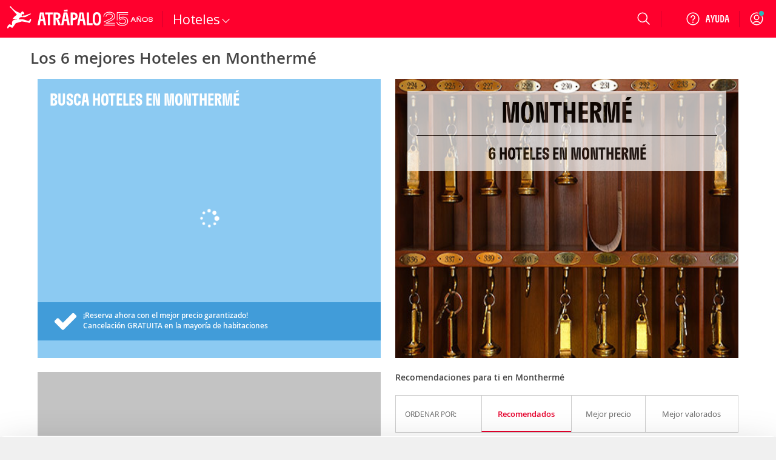

--- FILE ---
content_type: text/css
request_url: https://www.atrapalo.com.pa/assets/css/pages/layout/landing/marketing/marketing-hot.b14509fa5e8b73f25515124bc777aaaf.css
body_size: 82122
content:
.column,.columns{position:relative}.row .row{max-width:none;width:auto}@media only screen and (min-width:0){.column.end.small-centered:last-child:not(:first-child),.column.small-centered:last-child:not(:first-child),.columns.end.small-centered:last-child:not(:first-child),.columns.small-centered:last-child:not(:first-child){float:none}.column.small-uncentered:last-child:not(:first-child),.columns.small-uncentered:last-child:not(:first-child){clear:none;float:right}.column.end.small-uncentered:last-child:not(:first-child),.columns.end.small-uncentered:last-child:not(:first-child){clear:none;float:left}.columns.small-uncentered{clear:none}}@media only screen and (min-width:641px){.column.end.medium-centered:last-child:not(:first-child),.column.medium-centered:last-child:not(:first-child),.columns.end.medium-centered:last-child:not(:first-child),.columns.medium-centered:last-child:not(:first-child){float:none}.column.medium-uncentered:last-child:not(:first-child),.columns.medium-uncentered:last-child:not(:first-child){clear:none;float:right}.column.end.medium-uncentered:last-child:not(:first-child),.columns.end.medium-uncentered:last-child:not(:first-child){clear:none;float:left}.columns.medium-uncentered{clear:none}}@media only screen and (min-width:1024px){.column.end.large-centered:last-child:not(:first-child),.column.large-centered:last-child:not(:first-child),.columns.end.large-centered:last-child:not(:first-child),.columns.large-centered:last-child:not(:first-child){float:none}.column.large-uncentered:last-child:not(:first-child),.columns.large-uncentered:last-child:not(:first-child){clear:none;float:right}.column.end.large-uncentered:last-child:not(:first-child),.columns.end.large-uncentered:last-child:not(:first-child){clear:none;float:left}.columns.large-uncentered{clear:none}}@media only screen and (min-width:1280px){.column.end.xlarge-centered:last-child:not(:first-child),.column.xlarge-centered:last-child:not(:first-child),.columns.end.xlarge-centered:last-child:not(:first-child),.columns.xlarge-centered:last-child:not(:first-child){float:none}.column.xlarge-uncentered:last-child:not(:first-child),.columns.xlarge-uncentered:last-child:not(:first-child){clear:none;float:right}.column.end.xlarge-uncentered:last-child:not(:first-child),.columns.end.xlarge-uncentered:last-child:not(:first-child){clear:none;float:left}.columns.xlarge-uncentered{clear:none}}@media only screen and (min-width:1500px){.column.end.xxlarge-centered:last-child:not(:first-child),.column.xxlarge-centered:last-child:not(:first-child),.columns.end.xxlarge-centered:last-child:not(:first-child),.columns.xxlarge-centered:last-child:not(:first-child){float:none}.column.xxlarge-uncentered:last-child:not(:first-child),.columns.xxlarge-uncentered:last-child:not(:first-child){clear:none;float:right}.column.end.xxlarge-uncentered:last-child:not(:first-child),.columns.end.xxlarge-uncentered:last-child:not(:first-child){clear:none;float:left}.columns.xxlarge-uncentered{clear:none}}.foundation-mq{font-family:"small=0em&medium=40.0625em&large=64em&xlarge=80em&xxlarge=93.75em"}.row{margin-left:auto;margin-right:auto;max-width:75rem}.row:after,.row:before{content:" ";display:table}.row:after{clear:both}.row.collapse>.column,.row.collapse>.columns{padding-left:0;padding-right:0}.row .row{margin-left:-.625rem;margin-right:-.625rem}@media print,screen and (min-width:40.0625em){.row .row{margin-left:-.625rem;margin-right:-.625rem}}@media print,screen and (min-width:64em){.row .row{margin-left:-.625rem;margin-right:-.625rem}}@media screen and (min-width:80em){.row .row{margin-left:-.625rem;margin-right:-.625rem}}@media screen and (min-width:93.75em){.row .row{margin-left:-.625rem;margin-right:-.625rem}}.row .row.collapse{margin-left:0;margin-right:0}.row.expanded{max-width:none}.row.expanded .row{margin-left:auto;margin-right:auto}.column,.columns,.row.gutter-small>.column,.row.gutter-small>.columns{padding-left:.625rem;padding-right:.625rem}.column,.columns{float:left;width:100%}.column:last-child:not(:first-child),.columns:last-child:not(:first-child){float:right}.column.end:last-child:last-child,.end.columns:last-child:last-child{float:left}.column.row.row,.row.row.columns{float:none}.row .column.row.row,.row .row.row.columns{margin-left:0;margin-right:0;padding-left:0;padding-right:0}.small-1{width:8.3333333333%}.small-push-1{left:8.3333333333%;position:relative}.small-pull-1{left:-8.3333333333%;position:relative}.small-offset-0{margin-left:0}.small-2{width:16.6666666667%}.small-push-2{left:16.6666666667%;position:relative}.small-pull-2{left:-16.6666666667%;position:relative}.small-offset-1{margin-left:8.3333333333%}.small-3{width:25%}.small-push-3{left:25%;position:relative}.small-pull-3{left:-25%;position:relative}.small-offset-2{margin-left:16.6666666667%}.small-4{width:33.3333333333%}.small-push-4{left:33.3333333333%;position:relative}.small-pull-4{left:-33.3333333333%;position:relative}.small-offset-3{margin-left:25%}.small-5{width:41.6666666667%}.small-push-5{left:41.6666666667%;position:relative}.small-pull-5{left:-41.6666666667%;position:relative}.small-offset-4{margin-left:33.3333333333%}.small-6{width:50%}.small-push-6{left:50%;position:relative}.small-pull-6{left:-50%;position:relative}.small-offset-5{margin-left:41.6666666667%}.small-7{width:58.3333333333%}.small-push-7{left:58.3333333333%;position:relative}.small-pull-7{left:-58.3333333333%;position:relative}.small-offset-6{margin-left:50%}.small-8{width:66.6666666667%}.small-push-8{left:66.6666666667%;position:relative}.small-pull-8{left:-66.6666666667%;position:relative}.small-offset-7{margin-left:58.3333333333%}.small-9{width:75%}.small-push-9{left:75%;position:relative}.small-pull-9{left:-75%;position:relative}.small-offset-8{margin-left:66.6666666667%}.small-10{width:83.3333333333%}.small-push-10{left:83.3333333333%;position:relative}.small-pull-10{left:-83.3333333333%;position:relative}.small-offset-9{margin-left:75%}.small-11{width:91.6666666667%}.small-push-11{left:91.6666666667%;position:relative}.small-pull-11{left:-91.6666666667%;position:relative}.small-offset-10{margin-left:83.3333333333%}.small-12{width:100%}.small-offset-11{margin-left:91.6666666667%}.small-up-1>.column,.small-up-1>.columns{float:left;width:100%}.small-up-1>.column:nth-of-type(1n),.small-up-1>.columns:nth-of-type(1n){clear:none}.small-up-1>.column:nth-of-type(1n+1),.small-up-1>.columns:nth-of-type(1n+1){clear:both}.small-up-1>.column:last-child,.small-up-1>.columns:last-child{float:left}.small-up-2>.column,.small-up-2>.columns{float:left;width:50%}.small-up-2>.column:nth-of-type(1n),.small-up-2>.columns:nth-of-type(1n){clear:none}.small-up-2>.column:nth-of-type(odd),.small-up-2>.columns:nth-of-type(odd){clear:both}.small-up-2>.column:last-child,.small-up-2>.columns:last-child{float:left}.small-up-3>.column,.small-up-3>.columns{float:left;width:33.3333333333%}.small-up-3>.column:nth-of-type(1n),.small-up-3>.columns:nth-of-type(1n){clear:none}.small-up-3>.column:nth-of-type(3n+1),.small-up-3>.columns:nth-of-type(3n+1){clear:both}.small-up-3>.column:last-child,.small-up-3>.columns:last-child{float:left}.small-up-4>.column,.small-up-4>.columns{float:left;width:25%}.small-up-4>.column:nth-of-type(1n),.small-up-4>.columns:nth-of-type(1n){clear:none}.small-up-4>.column:nth-of-type(4n+1),.small-up-4>.columns:nth-of-type(4n+1){clear:both}.small-up-4>.column:last-child,.small-up-4>.columns:last-child{float:left}.small-up-5>.column,.small-up-5>.columns{float:left;width:20%}.small-up-5>.column:nth-of-type(1n),.small-up-5>.columns:nth-of-type(1n){clear:none}.small-up-5>.column:nth-of-type(5n+1),.small-up-5>.columns:nth-of-type(5n+1){clear:both}.small-up-5>.column:last-child,.small-up-5>.columns:last-child{float:left}.small-up-6>.column,.small-up-6>.columns{float:left;width:16.6666666667%}.small-up-6>.column:nth-of-type(1n),.small-up-6>.columns:nth-of-type(1n){clear:none}.small-up-6>.column:nth-of-type(6n+1),.small-up-6>.columns:nth-of-type(6n+1){clear:both}.small-up-6>.column:last-child,.small-up-6>.columns:last-child{float:left}.small-up-7>.column,.small-up-7>.columns{float:left;width:14.2857142857%}.small-up-7>.column:nth-of-type(1n),.small-up-7>.columns:nth-of-type(1n){clear:none}.small-up-7>.column:nth-of-type(7n+1),.small-up-7>.columns:nth-of-type(7n+1){clear:both}.small-up-7>.column:last-child,.small-up-7>.columns:last-child{float:left}.small-up-8>.column,.small-up-8>.columns{float:left;width:12.5%}.small-up-8>.column:nth-of-type(1n),.small-up-8>.columns:nth-of-type(1n){clear:none}.small-up-8>.column:nth-of-type(8n+1),.small-up-8>.columns:nth-of-type(8n+1){clear:both}.small-up-8>.column:last-child,.small-up-8>.columns:last-child{float:left}.small-collapse>.column,.small-collapse>.columns{padding-left:0;padding-right:0}.expanded.row .small-collapse.row,.small-collapse .row{margin-left:0;margin-right:0}.small-uncollapse>.column,.small-uncollapse>.columns{padding-left:.625rem;padding-right:.625rem}.small-centered,.small-centered:last-child:not(:first-child){clear:both;float:none}.small-centered{margin-left:auto;margin-right:auto}.small-pull-0,.small-push-0,.small-uncentered{float:left;margin-left:0;margin-right:0;position:static}@media print,screen and (min-width:40.0625em){.medium-1{width:8.3333333333%}.medium-push-1{left:8.3333333333%;position:relative}.medium-pull-1{left:-8.3333333333%;position:relative}.medium-offset-0{margin-left:0}.medium-2{width:16.6666666667%}.medium-push-2{left:16.6666666667%;position:relative}.medium-pull-2{left:-16.6666666667%;position:relative}.medium-offset-1{margin-left:8.3333333333%}.medium-3{width:25%}.medium-push-3{left:25%;position:relative}.medium-pull-3{left:-25%;position:relative}.medium-offset-2{margin-left:16.6666666667%}.medium-4{width:33.3333333333%}.medium-push-4{left:33.3333333333%;position:relative}.medium-pull-4{left:-33.3333333333%;position:relative}.medium-offset-3{margin-left:25%}.medium-5{width:41.6666666667%}.medium-push-5{left:41.6666666667%;position:relative}.medium-pull-5{left:-41.6666666667%;position:relative}.medium-offset-4{margin-left:33.3333333333%}.medium-6{width:50%}.medium-push-6{left:50%;position:relative}.medium-pull-6{left:-50%;position:relative}.medium-offset-5{margin-left:41.6666666667%}.medium-7{width:58.3333333333%}.medium-push-7{left:58.3333333333%;position:relative}.medium-pull-7{left:-58.3333333333%;position:relative}.medium-offset-6{margin-left:50%}.medium-8{width:66.6666666667%}.medium-push-8{left:66.6666666667%;position:relative}.medium-pull-8{left:-66.6666666667%;position:relative}.medium-offset-7{margin-left:58.3333333333%}.medium-9{width:75%}.medium-push-9{left:75%;position:relative}.medium-pull-9{left:-75%;position:relative}.medium-offset-8{margin-left:66.6666666667%}.medium-10{width:83.3333333333%}.medium-push-10{left:83.3333333333%;position:relative}.medium-pull-10{left:-83.3333333333%;position:relative}.medium-offset-9{margin-left:75%}.medium-11{width:91.6666666667%}.medium-push-11{left:91.6666666667%;position:relative}.medium-pull-11{left:-91.6666666667%;position:relative}.medium-offset-10{margin-left:83.3333333333%}.medium-12{width:100%}.medium-offset-11{margin-left:91.6666666667%}.medium-up-1>.column,.medium-up-1>.columns{float:left;width:100%}.medium-up-1>.column:nth-of-type(1n),.medium-up-1>.columns:nth-of-type(1n){clear:none}.medium-up-1>.column:nth-of-type(1n+1),.medium-up-1>.columns:nth-of-type(1n+1){clear:both}.medium-up-1>.column:last-child,.medium-up-1>.columns:last-child{float:left}.medium-up-2>.column,.medium-up-2>.columns{float:left;width:50%}.medium-up-2>.column:nth-of-type(1n),.medium-up-2>.columns:nth-of-type(1n){clear:none}.medium-up-2>.column:nth-of-type(odd),.medium-up-2>.columns:nth-of-type(odd){clear:both}.medium-up-2>.column:last-child,.medium-up-2>.columns:last-child{float:left}.medium-up-3>.column,.medium-up-3>.columns{float:left;width:33.3333333333%}.medium-up-3>.column:nth-of-type(1n),.medium-up-3>.columns:nth-of-type(1n){clear:none}.medium-up-3>.column:nth-of-type(3n+1),.medium-up-3>.columns:nth-of-type(3n+1){clear:both}.medium-up-3>.column:last-child,.medium-up-3>.columns:last-child{float:left}.medium-up-4>.column,.medium-up-4>.columns{float:left;width:25%}.medium-up-4>.column:nth-of-type(1n),.medium-up-4>.columns:nth-of-type(1n){clear:none}.medium-up-4>.column:nth-of-type(4n+1),.medium-up-4>.columns:nth-of-type(4n+1){clear:both}.medium-up-4>.column:last-child,.medium-up-4>.columns:last-child{float:left}.medium-up-5>.column,.medium-up-5>.columns{float:left;width:20%}.medium-up-5>.column:nth-of-type(1n),.medium-up-5>.columns:nth-of-type(1n){clear:none}.medium-up-5>.column:nth-of-type(5n+1),.medium-up-5>.columns:nth-of-type(5n+1){clear:both}.medium-up-5>.column:last-child,.medium-up-5>.columns:last-child{float:left}.medium-up-6>.column,.medium-up-6>.columns{float:left;width:16.6666666667%}.medium-up-6>.column:nth-of-type(1n),.medium-up-6>.columns:nth-of-type(1n){clear:none}.medium-up-6>.column:nth-of-type(6n+1),.medium-up-6>.columns:nth-of-type(6n+1){clear:both}.medium-up-6>.column:last-child,.medium-up-6>.columns:last-child{float:left}.medium-up-7>.column,.medium-up-7>.columns{float:left;width:14.2857142857%}.medium-up-7>.column:nth-of-type(1n),.medium-up-7>.columns:nth-of-type(1n){clear:none}.medium-up-7>.column:nth-of-type(7n+1),.medium-up-7>.columns:nth-of-type(7n+1){clear:both}.medium-up-7>.column:last-child,.medium-up-7>.columns:last-child{float:left}.medium-up-8>.column,.medium-up-8>.columns{float:left;width:12.5%}.medium-up-8>.column:nth-of-type(1n),.medium-up-8>.columns:nth-of-type(1n){clear:none}.medium-up-8>.column:nth-of-type(8n+1),.medium-up-8>.columns:nth-of-type(8n+1){clear:both}.medium-up-8>.column:last-child,.medium-up-8>.columns:last-child{float:left}.medium-collapse>.column,.medium-collapse>.columns{padding-left:0;padding-right:0}.expanded.row .medium-collapse.row,.medium-collapse .row{margin-left:0;margin-right:0}.medium-uncollapse>.column,.medium-uncollapse>.columns{padding-left:.625rem;padding-right:.625rem}.medium-centered,.medium-centered:last-child:not(:first-child){clear:both;float:none}.medium-centered{margin-left:auto;margin-right:auto}.medium-pull-0,.medium-push-0,.medium-uncentered{float:left;margin-left:0;margin-right:0;position:static}}@media print,screen and (min-width:64em){.large-1{width:8.3333333333%}.large-push-1{left:8.3333333333%;position:relative}.large-pull-1{left:-8.3333333333%;position:relative}.large-offset-0{margin-left:0}.large-2{width:16.6666666667%}.large-push-2{left:16.6666666667%;position:relative}.large-pull-2{left:-16.6666666667%;position:relative}.large-offset-1{margin-left:8.3333333333%}.large-3{width:25%}.large-push-3{left:25%;position:relative}.large-pull-3{left:-25%;position:relative}.large-offset-2{margin-left:16.6666666667%}.large-4{width:33.3333333333%}.large-push-4{left:33.3333333333%;position:relative}.large-pull-4{left:-33.3333333333%;position:relative}.large-offset-3{margin-left:25%}.large-5{width:41.6666666667%}.large-push-5{left:41.6666666667%;position:relative}.large-pull-5{left:-41.6666666667%;position:relative}.large-offset-4{margin-left:33.3333333333%}.large-6{width:50%}.large-push-6{left:50%;position:relative}.large-pull-6{left:-50%;position:relative}.large-offset-5{margin-left:41.6666666667%}.large-7{width:58.3333333333%}.large-push-7{left:58.3333333333%;position:relative}.large-pull-7{left:-58.3333333333%;position:relative}.large-offset-6{margin-left:50%}.large-8{width:66.6666666667%}.large-push-8{left:66.6666666667%;position:relative}.large-pull-8{left:-66.6666666667%;position:relative}.large-offset-7{margin-left:58.3333333333%}.large-9{width:75%}.large-push-9{left:75%;position:relative}.large-pull-9{left:-75%;position:relative}.large-offset-8{margin-left:66.6666666667%}.large-10{width:83.3333333333%}.large-push-10{left:83.3333333333%;position:relative}.large-pull-10{left:-83.3333333333%;position:relative}.large-offset-9{margin-left:75%}.large-11{width:91.6666666667%}.large-push-11{left:91.6666666667%;position:relative}.large-pull-11{left:-91.6666666667%;position:relative}.large-offset-10{margin-left:83.3333333333%}.large-12{width:100%}.large-offset-11{margin-left:91.6666666667%}.large-up-1>.column,.large-up-1>.columns{float:left;width:100%}.large-up-1>.column:nth-of-type(1n),.large-up-1>.columns:nth-of-type(1n){clear:none}.large-up-1>.column:nth-of-type(1n+1),.large-up-1>.columns:nth-of-type(1n+1){clear:both}.large-up-1>.column:last-child,.large-up-1>.columns:last-child{float:left}.large-up-2>.column,.large-up-2>.columns{float:left;width:50%}.large-up-2>.column:nth-of-type(1n),.large-up-2>.columns:nth-of-type(1n){clear:none}.large-up-2>.column:nth-of-type(odd),.large-up-2>.columns:nth-of-type(odd){clear:both}.large-up-2>.column:last-child,.large-up-2>.columns:last-child{float:left}.large-up-3>.column,.large-up-3>.columns{float:left;width:33.3333333333%}.large-up-3>.column:nth-of-type(1n),.large-up-3>.columns:nth-of-type(1n){clear:none}.large-up-3>.column:nth-of-type(3n+1),.large-up-3>.columns:nth-of-type(3n+1){clear:both}.large-up-3>.column:last-child,.large-up-3>.columns:last-child{float:left}.large-up-4>.column,.large-up-4>.columns{float:left;width:25%}.large-up-4>.column:nth-of-type(1n),.large-up-4>.columns:nth-of-type(1n){clear:none}.large-up-4>.column:nth-of-type(4n+1),.large-up-4>.columns:nth-of-type(4n+1){clear:both}.large-up-4>.column:last-child,.large-up-4>.columns:last-child{float:left}.large-up-5>.column,.large-up-5>.columns{float:left;width:20%}.large-up-5>.column:nth-of-type(1n),.large-up-5>.columns:nth-of-type(1n){clear:none}.large-up-5>.column:nth-of-type(5n+1),.large-up-5>.columns:nth-of-type(5n+1){clear:both}.large-up-5>.column:last-child,.large-up-5>.columns:last-child{float:left}.large-up-6>.column,.large-up-6>.columns{float:left;width:16.6666666667%}.large-up-6>.column:nth-of-type(1n),.large-up-6>.columns:nth-of-type(1n){clear:none}.large-up-6>.column:nth-of-type(6n+1),.large-up-6>.columns:nth-of-type(6n+1){clear:both}.large-up-6>.column:last-child,.large-up-6>.columns:last-child{float:left}.large-up-7>.column,.large-up-7>.columns{float:left;width:14.2857142857%}.large-up-7>.column:nth-of-type(1n),.large-up-7>.columns:nth-of-type(1n){clear:none}.large-up-7>.column:nth-of-type(7n+1),.large-up-7>.columns:nth-of-type(7n+1){clear:both}.large-up-7>.column:last-child,.large-up-7>.columns:last-child{float:left}.large-up-8>.column,.large-up-8>.columns{float:left;width:12.5%}.large-up-8>.column:nth-of-type(1n),.large-up-8>.columns:nth-of-type(1n){clear:none}.large-up-8>.column:nth-of-type(8n+1),.large-up-8>.columns:nth-of-type(8n+1){clear:both}.large-up-8>.column:last-child,.large-up-8>.columns:last-child{float:left}.large-collapse>.column,.large-collapse>.columns{padding-left:0;padding-right:0}.expanded.row .large-collapse.row,.large-collapse .row{margin-left:0;margin-right:0}.large-uncollapse>.column,.large-uncollapse>.columns{padding-left:.625rem;padding-right:.625rem}.large-centered,.large-centered:last-child:not(:first-child){clear:both;float:none}.large-centered{margin-left:auto;margin-right:auto}.large-pull-0,.large-push-0,.large-uncentered{float:left;margin-left:0;margin-right:0;position:static}}@media screen and (min-width:80em){.xlarge-1{width:8.3333333333%}.xlarge-push-1{left:8.3333333333%;position:relative}.xlarge-pull-1{left:-8.3333333333%;position:relative}.xlarge-offset-0{margin-left:0}.xlarge-2{width:16.6666666667%}.xlarge-push-2{left:16.6666666667%;position:relative}.xlarge-pull-2{left:-16.6666666667%;position:relative}.xlarge-offset-1{margin-left:8.3333333333%}.xlarge-3{width:25%}.xlarge-push-3{left:25%;position:relative}.xlarge-pull-3{left:-25%;position:relative}.xlarge-offset-2{margin-left:16.6666666667%}.xlarge-4{width:33.3333333333%}.xlarge-push-4{left:33.3333333333%;position:relative}.xlarge-pull-4{left:-33.3333333333%;position:relative}.xlarge-offset-3{margin-left:25%}.xlarge-5{width:41.6666666667%}.xlarge-push-5{left:41.6666666667%;position:relative}.xlarge-pull-5{left:-41.6666666667%;position:relative}.xlarge-offset-4{margin-left:33.3333333333%}.xlarge-6{width:50%}.xlarge-push-6{left:50%;position:relative}.xlarge-pull-6{left:-50%;position:relative}.xlarge-offset-5{margin-left:41.6666666667%}.xlarge-7{width:58.3333333333%}.xlarge-push-7{left:58.3333333333%;position:relative}.xlarge-pull-7{left:-58.3333333333%;position:relative}.xlarge-offset-6{margin-left:50%}.xlarge-8{width:66.6666666667%}.xlarge-push-8{left:66.6666666667%;position:relative}.xlarge-pull-8{left:-66.6666666667%;position:relative}.xlarge-offset-7{margin-left:58.3333333333%}.xlarge-9{width:75%}.xlarge-push-9{left:75%;position:relative}.xlarge-pull-9{left:-75%;position:relative}.xlarge-offset-8{margin-left:66.6666666667%}.xlarge-10{width:83.3333333333%}.xlarge-push-10{left:83.3333333333%;position:relative}.xlarge-pull-10{left:-83.3333333333%;position:relative}.xlarge-offset-9{margin-left:75%}.xlarge-11{width:91.6666666667%}.xlarge-push-11{left:91.6666666667%;position:relative}.xlarge-pull-11{left:-91.6666666667%;position:relative}.xlarge-offset-10{margin-left:83.3333333333%}.xlarge-12{width:100%}.xlarge-offset-11{margin-left:91.6666666667%}.xlarge-up-1>.column,.xlarge-up-1>.columns{float:left;width:100%}.xlarge-up-1>.column:nth-of-type(1n),.xlarge-up-1>.columns:nth-of-type(1n){clear:none}.xlarge-up-1>.column:nth-of-type(1n+1),.xlarge-up-1>.columns:nth-of-type(1n+1){clear:both}.xlarge-up-1>.column:last-child,.xlarge-up-1>.columns:last-child{float:left}.xlarge-up-2>.column,.xlarge-up-2>.columns{float:left;width:50%}.xlarge-up-2>.column:nth-of-type(1n),.xlarge-up-2>.columns:nth-of-type(1n){clear:none}.xlarge-up-2>.column:nth-of-type(odd),.xlarge-up-2>.columns:nth-of-type(odd){clear:both}.xlarge-up-2>.column:last-child,.xlarge-up-2>.columns:last-child{float:left}.xlarge-up-3>.column,.xlarge-up-3>.columns{float:left;width:33.3333333333%}.xlarge-up-3>.column:nth-of-type(1n),.xlarge-up-3>.columns:nth-of-type(1n){clear:none}.xlarge-up-3>.column:nth-of-type(3n+1),.xlarge-up-3>.columns:nth-of-type(3n+1){clear:both}.xlarge-up-3>.column:last-child,.xlarge-up-3>.columns:last-child{float:left}.xlarge-up-4>.column,.xlarge-up-4>.columns{float:left;width:25%}.xlarge-up-4>.column:nth-of-type(1n),.xlarge-up-4>.columns:nth-of-type(1n){clear:none}.xlarge-up-4>.column:nth-of-type(4n+1),.xlarge-up-4>.columns:nth-of-type(4n+1){clear:both}.xlarge-up-4>.column:last-child,.xlarge-up-4>.columns:last-child{float:left}.xlarge-up-5>.column,.xlarge-up-5>.columns{float:left;width:20%}.xlarge-up-5>.column:nth-of-type(1n),.xlarge-up-5>.columns:nth-of-type(1n){clear:none}.xlarge-up-5>.column:nth-of-type(5n+1),.xlarge-up-5>.columns:nth-of-type(5n+1){clear:both}.xlarge-up-5>.column:last-child,.xlarge-up-5>.columns:last-child{float:left}.xlarge-up-6>.column,.xlarge-up-6>.columns{float:left;width:16.6666666667%}.xlarge-up-6>.column:nth-of-type(1n),.xlarge-up-6>.columns:nth-of-type(1n){clear:none}.xlarge-up-6>.column:nth-of-type(6n+1),.xlarge-up-6>.columns:nth-of-type(6n+1){clear:both}.xlarge-up-6>.column:last-child,.xlarge-up-6>.columns:last-child{float:left}.xlarge-up-7>.column,.xlarge-up-7>.columns{float:left;width:14.2857142857%}.xlarge-up-7>.column:nth-of-type(1n),.xlarge-up-7>.columns:nth-of-type(1n){clear:none}.xlarge-up-7>.column:nth-of-type(7n+1),.xlarge-up-7>.columns:nth-of-type(7n+1){clear:both}.xlarge-up-7>.column:last-child,.xlarge-up-7>.columns:last-child{float:left}.xlarge-up-8>.column,.xlarge-up-8>.columns{float:left;width:12.5%}.xlarge-up-8>.column:nth-of-type(1n),.xlarge-up-8>.columns:nth-of-type(1n){clear:none}.xlarge-up-8>.column:nth-of-type(8n+1),.xlarge-up-8>.columns:nth-of-type(8n+1){clear:both}.xlarge-up-8>.column:last-child,.xlarge-up-8>.columns:last-child{float:left}.xlarge-collapse>.column,.xlarge-collapse>.columns{padding-left:0;padding-right:0}.expanded.row .xlarge-collapse.row,.xlarge-collapse .row{margin-left:0;margin-right:0}.xlarge-uncollapse>.column,.xlarge-uncollapse>.columns{padding-left:.625rem;padding-right:.625rem}.xlarge-centered,.xlarge-centered:last-child:not(:first-child){clear:both;float:none}.xlarge-centered{margin-left:auto;margin-right:auto}.xlarge-pull-0,.xlarge-push-0,.xlarge-uncentered{float:left;margin-left:0;margin-right:0;position:static}}@media screen and (min-width:93.75em){.xxlarge-1{width:8.3333333333%}.xxlarge-push-1{left:8.3333333333%;position:relative}.xxlarge-pull-1{left:-8.3333333333%;position:relative}.xxlarge-offset-0{margin-left:0}.xxlarge-2{width:16.6666666667%}.xxlarge-push-2{left:16.6666666667%;position:relative}.xxlarge-pull-2{left:-16.6666666667%;position:relative}.xxlarge-offset-1{margin-left:8.3333333333%}.xxlarge-3{width:25%}.xxlarge-push-3{left:25%;position:relative}.xxlarge-pull-3{left:-25%;position:relative}.xxlarge-offset-2{margin-left:16.6666666667%}.xxlarge-4{width:33.3333333333%}.xxlarge-push-4{left:33.3333333333%;position:relative}.xxlarge-pull-4{left:-33.3333333333%;position:relative}.xxlarge-offset-3{margin-left:25%}.xxlarge-5{width:41.6666666667%}.xxlarge-push-5{left:41.6666666667%;position:relative}.xxlarge-pull-5{left:-41.6666666667%;position:relative}.xxlarge-offset-4{margin-left:33.3333333333%}.xxlarge-6{width:50%}.xxlarge-push-6{left:50%;position:relative}.xxlarge-pull-6{left:-50%;position:relative}.xxlarge-offset-5{margin-left:41.6666666667%}.xxlarge-7{width:58.3333333333%}.xxlarge-push-7{left:58.3333333333%;position:relative}.xxlarge-pull-7{left:-58.3333333333%;position:relative}.xxlarge-offset-6{margin-left:50%}.xxlarge-8{width:66.6666666667%}.xxlarge-push-8{left:66.6666666667%;position:relative}.xxlarge-pull-8{left:-66.6666666667%;position:relative}.xxlarge-offset-7{margin-left:58.3333333333%}.xxlarge-9{width:75%}.xxlarge-push-9{left:75%;position:relative}.xxlarge-pull-9{left:-75%;position:relative}.xxlarge-offset-8{margin-left:66.6666666667%}.xxlarge-10{width:83.3333333333%}.xxlarge-push-10{left:83.3333333333%;position:relative}.xxlarge-pull-10{left:-83.3333333333%;position:relative}.xxlarge-offset-9{margin-left:75%}.xxlarge-11{width:91.6666666667%}.xxlarge-push-11{left:91.6666666667%;position:relative}.xxlarge-pull-11{left:-91.6666666667%;position:relative}.xxlarge-offset-10{margin-left:83.3333333333%}.xxlarge-12{width:100%}.xxlarge-offset-11{margin-left:91.6666666667%}.xxlarge-up-1>.column,.xxlarge-up-1>.columns{float:left;width:100%}.xxlarge-up-1>.column:nth-of-type(1n),.xxlarge-up-1>.columns:nth-of-type(1n){clear:none}.xxlarge-up-1>.column:nth-of-type(1n+1),.xxlarge-up-1>.columns:nth-of-type(1n+1){clear:both}.xxlarge-up-1>.column:last-child,.xxlarge-up-1>.columns:last-child{float:left}.xxlarge-up-2>.column,.xxlarge-up-2>.columns{float:left;width:50%}.xxlarge-up-2>.column:nth-of-type(1n),.xxlarge-up-2>.columns:nth-of-type(1n){clear:none}.xxlarge-up-2>.column:nth-of-type(odd),.xxlarge-up-2>.columns:nth-of-type(odd){clear:both}.xxlarge-up-2>.column:last-child,.xxlarge-up-2>.columns:last-child{float:left}.xxlarge-up-3>.column,.xxlarge-up-3>.columns{float:left;width:33.3333333333%}.xxlarge-up-3>.column:nth-of-type(1n),.xxlarge-up-3>.columns:nth-of-type(1n){clear:none}.xxlarge-up-3>.column:nth-of-type(3n+1),.xxlarge-up-3>.columns:nth-of-type(3n+1){clear:both}.xxlarge-up-3>.column:last-child,.xxlarge-up-3>.columns:last-child{float:left}.xxlarge-up-4>.column,.xxlarge-up-4>.columns{float:left;width:25%}.xxlarge-up-4>.column:nth-of-type(1n),.xxlarge-up-4>.columns:nth-of-type(1n){clear:none}.xxlarge-up-4>.column:nth-of-type(4n+1),.xxlarge-up-4>.columns:nth-of-type(4n+1){clear:both}.xxlarge-up-4>.column:last-child,.xxlarge-up-4>.columns:last-child{float:left}.xxlarge-up-5>.column,.xxlarge-up-5>.columns{float:left;width:20%}.xxlarge-up-5>.column:nth-of-type(1n),.xxlarge-up-5>.columns:nth-of-type(1n){clear:none}.xxlarge-up-5>.column:nth-of-type(5n+1),.xxlarge-up-5>.columns:nth-of-type(5n+1){clear:both}.xxlarge-up-5>.column:last-child,.xxlarge-up-5>.columns:last-child{float:left}.xxlarge-up-6>.column,.xxlarge-up-6>.columns{float:left;width:16.6666666667%}.xxlarge-up-6>.column:nth-of-type(1n),.xxlarge-up-6>.columns:nth-of-type(1n){clear:none}.xxlarge-up-6>.column:nth-of-type(6n+1),.xxlarge-up-6>.columns:nth-of-type(6n+1){clear:both}.xxlarge-up-6>.column:last-child,.xxlarge-up-6>.columns:last-child{float:left}.xxlarge-up-7>.column,.xxlarge-up-7>.columns{float:left;width:14.2857142857%}.xxlarge-up-7>.column:nth-of-type(1n),.xxlarge-up-7>.columns:nth-of-type(1n){clear:none}.xxlarge-up-7>.column:nth-of-type(7n+1),.xxlarge-up-7>.columns:nth-of-type(7n+1){clear:both}.xxlarge-up-7>.column:last-child,.xxlarge-up-7>.columns:last-child{float:left}.xxlarge-up-8>.column,.xxlarge-up-8>.columns{float:left;width:12.5%}.xxlarge-up-8>.column:nth-of-type(1n),.xxlarge-up-8>.columns:nth-of-type(1n){clear:none}.xxlarge-up-8>.column:nth-of-type(8n+1),.xxlarge-up-8>.columns:nth-of-type(8n+1){clear:both}.xxlarge-up-8>.column:last-child,.xxlarge-up-8>.columns:last-child{float:left}.xxlarge-collapse>.column,.xxlarge-collapse>.columns{padding-left:0;padding-right:0}.expanded.row .xxlarge-collapse.row,.xxlarge-collapse .row{margin-left:0;margin-right:0}.xxlarge-uncollapse>.column,.xxlarge-uncollapse>.columns{padding-left:.625rem;padding-right:.625rem}.xxlarge-centered,.xxlarge-centered:last-child:not(:first-child){clear:both;float:none}.xxlarge-centered{margin-left:auto;margin-right:auto}.xxlarge-pull-0,.xxlarge-push-0,.xxlarge-uncentered{float:left;margin-left:0;margin-right:0;position:static}}.column-block{margin-bottom:1.25rem}.column-block>:last-child{margin-bottom:0}.invisible{visibility:hidden}@media screen and (max-width:40em){.hide-for-small-only{display:none!important}}@media screen and (max-width:0em),screen and (min-width:40.0625em){.show-for-small-only{display:none!important}}@media print,screen and (min-width:40.0625em){.hide-for-medium{display:none!important}}@media screen and (max-width:40em){.show-for-medium{display:none!important}}@media screen and (min-width:40.0625em) and (max-width:63.9375em){.hide-for-medium-only{display:none!important}}@media screen and (max-width:40em),screen and (min-width:64em){.show-for-medium-only{display:none!important}}@media print,screen and (min-width:64em){.hide-for-large{display:none!important}}@media screen and (max-width:63.9375em){.show-for-large{display:none!important}}@media screen and (min-width:64em) and (max-width:79.9375em){.hide-for-large-only{display:none!important}}@media screen and (max-width:63.9375em),screen and (min-width:80em){.show-for-large-only{display:none!important}}@media screen and (min-width:80em){.hide-for-xlarge{display:none!important}}@media screen and (max-width:79.9375em){.show-for-xlarge{display:none!important}}@media screen and (min-width:80em) and (max-width:93.6875em){.hide-for-xlarge-only{display:none!important}}@media screen and (max-width:79.9375em),screen and (min-width:93.75em){.show-for-xlarge-only{display:none!important}}@media screen and (min-width:93.75em){.hide-for-xxlarge{display:none!important}}@media screen and (max-width:93.6875em){.show-for-xxlarge{display:none!important}}@media screen and (min-width:93.75em){.hide-for-xxlarge-only{display:none!important}}@media screen and (max-width:93.6875em){.show-for-xxlarge-only{display:none!important}}.show-for-sr,.show-on-focus{height:1px;overflow:hidden;position:absolute!important;width:1px;clip:rect(0,0,0,0)}.show-on-focus:active,.show-on-focus:focus{height:auto;overflow:visible;position:static!important;width:auto;clip:auto}.hide-for-portrait,.show-for-landscape{display:block!important}@media screen and (orientation:landscape){.hide-for-portrait,.show-for-landscape{display:block!important}}@media screen and (orientation:portrait){.hide-for-portrait,.show-for-landscape{display:none!important}}.hide-for-landscape,.show-for-portrait{display:none!important}@media screen and (orientation:landscape){.hide-for-landscape,.show-for-portrait{display:none!important}}@media screen and (orientation:portrait){.hide-for-landscape,.show-for-portrait{display:block!important}}.float-left{float:left!important}.float-right{float:right!important}.float-center{display:block;margin-left:auto;margin-right:auto}.clearfix:after,.clearfix:before{content:" ";display:table}.dropdown.menu>li.opens-left>.is-dropdown-submenu{left:auto;right:0;top:100%}.dropdown.menu>li.opens-right>.is-dropdown-submenu{left:0;right:auto;top:100%}.dropdown.menu>li.is-dropdown-submenu-parent>a{padding-right:1.5rem;position:relative}.dropdown.menu>li.is-dropdown-submenu-parent>a:after{border-color:#2199e8 transparent transparent;border-style:solid inset inset;border-width:6px 6px 0;content:"";display:block;height:0;margin-top:-3px;right:5px;width:0}[data-whatinput=mouse] .dropdown.menu a{outline:0}.no-js .dropdown.menu ul{display:none}.dropdown.menu.vertical>li .is-dropdown-submenu{top:0}.dropdown.menu.vertical>li.opens-left>.is-dropdown-submenu{left:auto;right:100%}.dropdown.menu.vertical>li.opens-right>.is-dropdown-submenu{left:100%;right:auto}.dropdown.menu.vertical>li>a:after{right:14px}.dropdown.menu.vertical>li.opens-left>a:after{border-color:transparent #2199e8 transparent transparent;border-style:inset solid inset inset;border-width:6px 6px 6px 0;content:"";display:block;height:0;width:0}.dropdown.menu.vertical>li.opens-right>a:after{border-color:transparent transparent transparent #2199e8;border-style:inset inset inset solid;border-width:6px 0 6px 6px;content:"";display:block;height:0;width:0}@media print,screen and (min-width:40.0625em){.dropdown.menu.medium-horizontal>li.opens-left>.is-dropdown-submenu{left:auto;right:0;top:100%}.dropdown.menu.medium-horizontal>li.opens-right>.is-dropdown-submenu{left:0;right:auto;top:100%}.dropdown.menu.medium-horizontal>li.is-dropdown-submenu-parent>a{padding-right:1.5rem;position:relative}.dropdown.menu.medium-horizontal>li.is-dropdown-submenu-parent>a:after{border-color:#2199e8 transparent transparent;border-style:solid inset inset;border-width:6px 6px 0;content:"";display:block;height:0;margin-top:-3px;right:5px;width:0}.dropdown.menu.medium-vertical>li .is-dropdown-submenu{top:0}.dropdown.menu.medium-vertical>li.opens-left>.is-dropdown-submenu{left:auto;right:100%}.dropdown.menu.medium-vertical>li.opens-right>.is-dropdown-submenu{left:100%;right:auto}.dropdown.menu.medium-vertical>li>a:after{right:14px}.dropdown.menu.medium-vertical>li.opens-left>a:after{border-color:transparent #2199e8 transparent transparent;border-style:inset solid inset inset;border-width:6px 6px 6px 0;content:"";display:block;height:0;width:0}.dropdown.menu.medium-vertical>li.opens-right>a:after{border-color:transparent transparent transparent #2199e8;border-style:inset inset inset solid;border-width:6px 0 6px 6px;content:"";display:block;height:0;width:0}}@media print,screen and (min-width:64em){.dropdown.menu.large-horizontal>li.opens-left>.is-dropdown-submenu{left:auto;right:0;top:100%}.dropdown.menu.large-horizontal>li.opens-right>.is-dropdown-submenu{left:0;right:auto;top:100%}.dropdown.menu.large-horizontal>li.is-dropdown-submenu-parent>a{padding-right:1.5rem;position:relative}.dropdown.menu.large-horizontal>li.is-dropdown-submenu-parent>a:after{border-color:#2199e8 transparent transparent;border-style:solid inset inset;border-width:6px 6px 0;content:"";display:block;height:0;margin-top:-3px;right:5px;width:0}.dropdown.menu.large-vertical>li .is-dropdown-submenu{top:0}.dropdown.menu.large-vertical>li.opens-left>.is-dropdown-submenu{left:auto;right:100%}.dropdown.menu.large-vertical>li.opens-right>.is-dropdown-submenu{left:100%;right:auto}.dropdown.menu.large-vertical>li>a:after{right:14px}.dropdown.menu.large-vertical>li.opens-left>a:after{border-color:transparent #2199e8 transparent transparent;border-style:inset solid inset inset;border-width:6px 6px 6px 0;content:"";display:block;height:0;width:0}.dropdown.menu.large-vertical>li.opens-right>a:after{border-color:transparent transparent transparent #2199e8;border-style:inset inset inset solid;border-width:6px 0 6px 6px;content:"";display:block;height:0;width:0}}@media screen and (min-width:80em){.dropdown.menu.xlarge-horizontal>li.opens-left>.is-dropdown-submenu{left:auto;right:0;top:100%}.dropdown.menu.xlarge-horizontal>li.opens-right>.is-dropdown-submenu{left:0;right:auto;top:100%}.dropdown.menu.xlarge-horizontal>li.is-dropdown-submenu-parent>a{padding-right:1.5rem;position:relative}.dropdown.menu.xlarge-horizontal>li.is-dropdown-submenu-parent>a:after{border-color:#2199e8 transparent transparent;border-style:solid inset inset;border-width:6px 6px 0;content:"";display:block;height:0;margin-top:-3px;right:5px;width:0}.dropdown.menu.xlarge-vertical>li .is-dropdown-submenu{top:0}.dropdown.menu.xlarge-vertical>li.opens-left>.is-dropdown-submenu{left:auto;right:100%}.dropdown.menu.xlarge-vertical>li.opens-right>.is-dropdown-submenu{left:100%;right:auto}.dropdown.menu.xlarge-vertical>li>a:after{right:14px}.dropdown.menu.xlarge-vertical>li.opens-left>a:after{border-color:transparent #2199e8 transparent transparent;border-style:inset solid inset inset;border-width:6px 6px 6px 0;content:"";display:block;height:0;width:0}.dropdown.menu.xlarge-vertical>li.opens-right>a:after{border-color:transparent transparent transparent #2199e8;border-style:inset inset inset solid;border-width:6px 0 6px 6px;content:"";display:block;height:0;width:0}}@media screen and (min-width:93.75em){.dropdown.menu.xxlarge-horizontal>li.opens-left>.is-dropdown-submenu{left:auto;right:0;top:100%}.dropdown.menu.xxlarge-horizontal>li.opens-right>.is-dropdown-submenu{left:0;right:auto;top:100%}.dropdown.menu.xxlarge-horizontal>li.is-dropdown-submenu-parent>a{padding-right:1.5rem;position:relative}.dropdown.menu.xxlarge-horizontal>li.is-dropdown-submenu-parent>a:after{border-color:#2199e8 transparent transparent;border-style:solid inset inset;border-width:6px 6px 0;content:"";display:block;height:0;margin-top:-3px;right:5px;width:0}.dropdown.menu.xxlarge-vertical>li .is-dropdown-submenu{top:0}.dropdown.menu.xxlarge-vertical>li.opens-left>.is-dropdown-submenu{left:auto;right:100%}.dropdown.menu.xxlarge-vertical>li.opens-right>.is-dropdown-submenu{left:100%;right:auto}.dropdown.menu.xxlarge-vertical>li>a:after{right:14px}.dropdown.menu.xxlarge-vertical>li.opens-left>a:after{border-color:transparent #2199e8 transparent transparent;border-style:inset solid inset inset;border-width:6px 6px 6px 0;content:"";display:block;height:0;width:0}.dropdown.menu.xxlarge-vertical>li.opens-right>a:after{border-color:transparent transparent transparent #2199e8;border-style:inset inset inset solid;border-width:6px 0 6px 6px;content:"";display:block;height:0;width:0}}.dropdown.menu.align-right .is-dropdown-submenu.first-sub{left:auto;right:0;top:100%}.is-dropdown-menu.vertical{width:100px}.is-dropdown-menu.vertical.align-right{float:right}.is-dropdown-submenu-parent{position:relative}.is-dropdown-submenu-parent a:after{margin-top:-6px;position:absolute;right:5px;top:50%}.is-dropdown-submenu-parent.opens-inner>.is-dropdown-submenu{left:auto;top:100%}.is-dropdown-submenu-parent.opens-left>.is-dropdown-submenu{left:auto;right:100%}.is-dropdown-submenu-parent.opens-right>.is-dropdown-submenu{left:100%;right:auto}.is-dropdown-submenu{background:#fefefe;border:1px solid #cacaca;display:none;left:100%;min-width:200px;position:absolute;top:0;z-index:1}.is-dropdown-submenu .is-dropdown-submenu-parent>a:after{right:14px}.is-dropdown-submenu .is-dropdown-submenu-parent.opens-left>a:after{border-color:transparent #2199e8 transparent transparent;border-style:inset solid inset inset;border-width:6px 6px 6px 0;content:"";display:block;height:0;width:0}.is-dropdown-submenu .is-dropdown-submenu-parent.opens-right>a:after{border-color:transparent transparent transparent #2199e8;border-style:inset inset inset solid;border-width:6px 0 6px 6px;content:"";display:block;height:0;width:0}.is-dropdown-submenu .is-dropdown-submenu{margin-top:-1px}.is-dropdown-submenu>li{width:100%}.is-dropdown-submenu.js-dropdown-active{display:block}.menu{list-style-type:none;margin:0}[data-whatinput=mouse] .menu>li{outline:0}.menu>li{display:table-cell;vertical-align:middle}.menu>li>a{display:block;line-height:1;padding:.7rem 1rem}.menu a,.menu button,.menu input,.menu select{margin-bottom:0}.menu>li>a i,.menu>li>a i+span,.menu>li>a img,.menu>li>a img+span,.menu>li>a svg,.menu>li>a svg+span{vertical-align:middle}.menu>li>a i,.menu>li>a img,.menu>li>a svg{display:inline-block;margin-right:.25rem}.menu.horizontal>li,.menu>li{display:table-cell}.menu.expanded{display:table;table-layout:fixed;width:100%}.menu.expanded>li:first-child:last-child{width:100%}.menu.vertical>li{display:block}@media print,screen and (min-width:40.0625em){.menu.medium-horizontal>li{display:table-cell}.menu.medium-expanded{display:table;table-layout:fixed;width:100%}.menu.medium-expanded>li:first-child:last-child{width:100%}.menu.medium-vertical>li{display:block}}@media print,screen and (min-width:64em){.menu.large-horizontal>li{display:table-cell}.menu.large-expanded{display:table;table-layout:fixed;width:100%}.menu.large-expanded>li:first-child:last-child{width:100%}.menu.large-vertical>li{display:block}}@media screen and (min-width:80em){.menu.xlarge-horizontal>li{display:table-cell}.menu.xlarge-expanded{display:table;table-layout:fixed;width:100%}.menu.xlarge-expanded>li:first-child:last-child{width:100%}.menu.xlarge-vertical>li{display:block}}@media screen and (min-width:93.75em){.menu.xxlarge-horizontal>li{display:table-cell}.menu.xxlarge-expanded{display:table;table-layout:fixed;width:100%}.menu.xxlarge-expanded>li:first-child:last-child{width:100%}.menu.xxlarge-vertical>li{display:block}}.menu.simple li{display:inline-block;line-height:1;margin-right:1rem}.menu.simple a{padding:0}.menu.align-right:after,.menu.align-right:before{content:" ";display:table}.menu.align-right:after{clear:both}.menu.align-right>li{float:right}.menu.icon-top>li>a{text-align:center}.menu.icon-top>li>a i,.menu.icon-top>li>a img,.menu.icon-top>li>a svg{display:block;margin:0 auto .25rem}.menu.icon-top.vertical a>span{margin:auto}.menu.nested{margin-left:1rem}.menu .active>a{background:#2199e8;color:#fefefe}.menu.menu-bordered li{border:1px solid #e6e6e6}.menu.menu-bordered li:not(:first-child){border-top:0}.menu.menu-hover li:hover{background-color:#e6e6e6}.menu-text{color:inherit;font-weight:700;line-height:1;padding:.7rem 1rem}.menu-centered{text-align:center}.menu-centered>.menu{display:inline-block}.no-js [data-responsive-menu] ul{display:none}.is-off-canvas-open{overflow:hidden}.js-off-canvas-overlay{background:hsla(0,0%,100%,.25);height:100%;left:0;opacity:0;overflow:hidden;position:absolute;top:0;transition:opacity .5s ease,visibility .5s ease;visibility:hidden;width:100%}.js-off-canvas-overlay.is-visible{opacity:1;visibility:visible}.js-off-canvas-overlay.is-closable{cursor:pointer}.js-off-canvas-overlay.is-overlay-absolute{position:absolute}.js-off-canvas-overlay.is-overlay-fixed{position:fixed}.off-canvas-wrapper{overflow:hidden;position:relative}[data-whatinput=mouse] .off-canvas{outline:0}.off-canvas{backface-visibility:hidden;background:#e6e6e6;position:fixed;transition:transform .5s ease;z-index:1}.off-canvas.is-transition-overlap{z-index:10}.off-canvas.is-transition-overlap.is-open{box-shadow:0 0 10px hsla(0,0%,4%,.7)}.off-canvas.is-open{transform:translate(0)}[data-whatinput=mouse] .off-canvas-absolute{outline:0}.off-canvas-absolute{backface-visibility:hidden;background:#e6e6e6;position:absolute;transition:transform .5s ease;z-index:1}.off-canvas-absolute.is-transition-overlap{z-index:10}.off-canvas-absolute.is-transition-overlap.is-open{box-shadow:0 0 10px hsla(0,0%,4%,.7)}.off-canvas-absolute.is-open{transform:translate(0)}.position-left{height:100%;left:0;overflow-y:auto;top:0;transform:translateX(-250px);width:250px}.position-left.is-open~.off-canvas-content{transform:translateX(250px)}.position-left.is-transition-push:after{box-shadow:0 0 10px hsla(0,0%,4%,.7);content:" ";height:100%;position:absolute;right:0;top:0;width:1px}.position-left.is-transition-overlap.is-open~.off-canvas-content{transform:none}.position-right{height:100%;overflow-y:auto;right:0;top:0;transform:translateX(250px);width:250px}.position-right.is-open~.off-canvas-content{transform:translateX(-250px)}.position-right.is-transition-push:after{box-shadow:0 0 10px hsla(0,0%,4%,.7);content:" ";height:100%;left:0;position:absolute;top:0;width:1px}.position-right.is-transition-overlap.is-open~.off-canvas-content{transform:none}.position-top{height:250px;left:0;overflow-x:auto;top:0;transform:translateY(-250px);width:100%}.position-top.is-open~.off-canvas-content{transform:translateY(250px)}.position-top.is-transition-push:after{bottom:0;box-shadow:0 0 10px hsla(0,0%,4%,.7);content:" ";height:1px;left:0;position:absolute;width:100%}.position-top.is-transition-overlap.is-open~.off-canvas-content{transform:none}.position-bottom{bottom:0;height:250px;left:0;overflow-x:auto;transform:translateY(250px);width:100%}.position-bottom.is-open~.off-canvas-content{transform:translateY(-250px)}.position-bottom.is-transition-push:after{box-shadow:0 0 10px hsla(0,0%,4%,.7);content:" ";height:1px;left:0;position:absolute;top:0;width:100%}.position-bottom.is-transition-overlap.is-open~.off-canvas-content{transform:none}.off-canvas-content{backface-visibility:hidden;transition:transform .5s ease}@media print,screen and (min-width:40.0625em){.position-left.reveal-for-medium{transform:none;z-index:1}.position-left.reveal-for-medium~.off-canvas-content{margin-left:250px}.position-right.reveal-for-medium{transform:none;z-index:1}.position-right.reveal-for-medium~.off-canvas-content{margin-right:250px}.position-top.reveal-for-medium{transform:none;z-index:1}.position-top.reveal-for-medium~.off-canvas-content{margin-top:250px}.position-bottom.reveal-for-medium{transform:none;z-index:1}.position-bottom.reveal-for-medium~.off-canvas-content{margin-bottom:250px}}@media print,screen and (min-width:64em){.position-left.reveal-for-large{transform:none;z-index:1}.position-left.reveal-for-large~.off-canvas-content{margin-left:250px}.position-right.reveal-for-large{transform:none;z-index:1}.position-right.reveal-for-large~.off-canvas-content{margin-right:250px}.position-top.reveal-for-large{transform:none;z-index:1}.position-top.reveal-for-large~.off-canvas-content{margin-top:250px}.position-bottom.reveal-for-large{transform:none;z-index:1}.position-bottom.reveal-for-large~.off-canvas-content{margin-bottom:250px}}@media screen and (min-width:80em){.position-left.reveal-for-xlarge{transform:none;z-index:1}.position-left.reveal-for-xlarge~.off-canvas-content{margin-left:250px}.position-right.reveal-for-xlarge{transform:none;z-index:1}.position-right.reveal-for-xlarge~.off-canvas-content{margin-right:250px}.position-top.reveal-for-xlarge{transform:none;z-index:1}.position-top.reveal-for-xlarge~.off-canvas-content{margin-top:250px}.position-bottom.reveal-for-xlarge{transform:none;z-index:1}.position-bottom.reveal-for-xlarge~.off-canvas-content{margin-bottom:250px}}@media screen and (min-width:93.75em){.position-left.reveal-for-xxlarge{transform:none;z-index:1}.position-left.reveal-for-xxlarge~.off-canvas-content{margin-left:250px}.position-right.reveal-for-xxlarge{transform:none;z-index:1}.position-right.reveal-for-xxlarge~.off-canvas-content{margin-right:250px}.position-top.reveal-for-xxlarge{transform:none;z-index:1}.position-top.reveal-for-xxlarge~.off-canvas-content{margin-top:250px}.position-bottom.reveal-for-xxlarge{transform:none;z-index:1}.position-bottom.reveal-for-xxlarge~.off-canvas-content{margin-bottom:250px}}.pagination:after,.pagination:before{content:" ";display:table}.pagination:after{clear:both}.pagination{margin-bottom:1rem;margin-left:0}.pagination li{border-radius:0;display:none;font-size:.875rem;margin-right:.0625rem}.pagination li:first-child,.pagination li:last-child{display:inline-block}@media print,screen and (min-width:40.0625em){.pagination li{display:inline-block}}.pagination a,.pagination button{border-radius:0;color:#0a0a0a;display:block;padding:.1875rem .625rem}.pagination a:hover,.pagination button:hover{background:#e6e6e6}.pagination .current{background:#2199e8;color:foreground(#2199e8);cursor:default;padding:.1875rem .625rem}.pagination .disabled{color:#cacaca;cursor:not-allowed;padding:.1875rem .625rem}.pagination .disabled:hover{background:transparent}.pagination .ellipsis:after{color:#0a0a0a;content:"â€¦";padding:.1875rem .625rem}.pagination-previous a:before,.pagination-previous.disabled:before{content:"Â«";display:inline-block;margin-right:.5rem}.pagination-next a:after,.pagination-next.disabled:after{content:"Â»";display:inline-block;margin-left:.5rem}.progress{background-color:#cacaca;border-radius:0;height:1rem;margin-bottom:1rem}.progress.primary .progress-meter{background-color:#2199e8}.progress.secondary .progress-meter{background-color:#777}.progress.success .progress-meter{background-color:#3adb76}.progress.warning .progress-meter{background-color:#ffae00}.progress.alert .progress-meter{background-color:#ec5840}.progress-meter{background-color:#2199e8;display:block;height:100%;position:relative;width:0}.progress-meter-text{color:#fefefe;font-size:.75rem;font-weight:700;left:50%;margin:0;position:absolute;top:50%;transform:translate(-50%,-50%);white-space:nowrap}.slider{background-color:#e6e6e6;cursor:pointer;height:.5rem;margin-bottom:2.25rem;margin-top:1.25rem;position:relative;touch-action:none;user-select:none}.slider-fill{background-color:#cacaca;display:inline-block;height:.5rem;left:0;max-width:100%;position:absolute;top:0;transition:all .2s ease-in-out}.slider-fill.is-dragging{transition:all 0s linear}[data-whatinput=mouse] .slider-handle{outline:0}.slider-handle{background-color:#2199e8;border-radius:0;display:inline-block;height:1.4rem;left:0;position:absolute;top:50%;touch-action:manipulation;transform:translateY(-50%);transition:all .2s ease-in-out;width:1.4rem;z-index:1}.slider-handle:hover{background-color:#1583cc}.slider-handle.is-dragging{transition:all 0s linear}.slider.disabled,.slider[disabled]{cursor:not-allowed;opacity:.25}.slider.vertical{display:inline-block;height:12.5rem;margin:0 1.25rem;transform:scaleY(-1);width:.5rem}.slider.vertical .slider-fill{max-height:100%;top:0;width:.5rem}.slider.vertical .slider-handle{height:1.4rem;left:50%;position:absolute;top:0;transform:translateX(-50%);width:1.4rem}.sticky,.sticky-container{position:relative}.sticky{transform:translateZ(0);z-index:0}.sticky.is-stuck{position:fixed;z-index:5}.sticky.is-stuck.is-at-top{top:0}.sticky.is-stuck.is-at-bottom{bottom:0}.sticky.is-anchored{left:auto;position:relative;right:auto}.sticky.is-anchored.is-at-bottom{bottom:0}body.is-reveal-open{overflow:hidden}html.is-reveal-open,html.is-reveal-open body{min-height:100%;overflow:hidden;user-select:none}.reveal-overlay{background-color:hsla(0,0%,4%,.45);bottom:0;display:none;left:0;overflow-y:scroll;position:fixed;right:0;top:0;z-index:1005}[data-whatinput=mouse] .reveal{outline:0}.reveal{backface-visibility:hidden;background-color:#fefefe;border:1px solid #cacaca;border-radius:0;display:none;padding:1rem;z-index:1006}@media print,screen and (min-width:40.0625em){.reveal{min-height:0}}.reveal .column,.reveal .columns{min-width:0}.reveal>:last-child{margin-bottom:0}@media print,screen and (min-width:40.0625em){.reveal{max-width:75rem;width:600px}}.reveal{margin-left:auto;margin-right:auto;overflow-y:auto;position:relative;top:100px}@media print,screen and (min-width:40.0625em){.reveal .reveal{left:auto;margin:0 auto;right:auto}}.reveal.collapse{padding:0}@media print,screen and (min-width:40.0625em){.reveal.tiny{max-width:75rem;width:30%}.reveal.small{max-width:75rem;width:50%}.reveal.large{max-width:75rem;width:90%}}.reveal.full{border:0;border-radius:0;height:100%;height:100vh;left:0;margin-left:0;max-width:none;min-height:100vh;top:0;width:100%}@media screen and (max-width:40em){.reveal{border:0;border-radius:0;height:100%;height:100vh;left:0;margin-left:0;max-width:none;min-height:100vh;top:0;width:100%}}.reveal.without-overlay{position:fixed}@font-face{font-display:swap;font-family:atrapaloWebBold;font-style:normal;font-weight:400;src:url(/assets/fonts/atrapaloweb-bold.eot);src:url(/assets/fonts/atrapaloweb-bold.eot?iefix) format("eot"),url(/assets/fonts/atrapaloweb-bold.woff2) format("woff2"),url(/assets/fonts/atrapaloweb-bold.woff) format("woff"),url(/assets/fonts/atrapaloweb-bold.ttf) format("truetype"),url(/assets/fonts/atrapaloweb-bold.svg#webfontxqeiJ2kp) format("svg")}@font-face{font-display:swap;font-family:open_sansregular;font-style:normal;font-weight:400;src:url(/assets/fonts/OpenSans-Regular-webfont.eot);src:url(/assets/fonts/OpenSans-Regular-webfont.eot?iefix) format("eot"),url(/assets/fonts/OpenSans-Regular-webfont.woff2) format("woff2"),url(/assets/fonts/OpenSans-Regular-webfont.woff) format("woff"),url(/assets/fonts/OpenSans-Regular-webfont.ttf) format("truetype"),url(/assets/fonts/OpenSans-Regular-webfont.svg#open_sansregular) format("svg")}@font-face{font-display:swap;font-family:open_sanssemibold;font-style:normal;font-weight:400;src:url(/assets/fonts/OpenSans-Semibold-webfont.eot);src:url(/assets/fonts/OpenSans-Semibold-webfont.eot?iefix) format("eot"),url(/assets/fonts/OpenSans-Semibold-webfont.woff2) format("woff2"),url(/assets/fonts/OpenSans-Semibold-webfont.woff) format("woff"),url(/assets/fonts/OpenSans-Semibold-webfont.ttf) format("truetype"),url(/assets/fonts/OpenSans-Semibold-webfont.svg#open_sanssemibold) format("svg")}@font-face{font-display:swap;font-family:atrapaloico;font-style:normal;font-weight:400;src:url(/assets/fonts/atrapaloico.eot);src:url(/assets/fonts/atrapaloico.eot#iefix) format("embedded-opentype"),url(/assets/fonts/atrapaloico.woff2) format("woff2"),url(/assets/fonts/atrapaloico.woff) format("woff"),url(/assets/fonts/atrapaloico.ttf) format("truetype"),url(/assets/fonts/atrapaloico.svg#atrapaloico) format("svg")}@font-face{font-display:swap;font-family:flexa-compressedBold;font-style:normal;font-weight:400;src:url(/assets/fonts/GT-Flexa-Compressed-Bold.woff2) format("woff2"),url(/assets/fonts/GT-Flexa-Compressed-Bold.woff) format("woff"),url(/assets/fonts/GT-Flexa-Compressed-Bold.ttf) format("truetype")}.openFont{font-family:open_sansregular,sans-serif}.openFont,.openFontSemiBold{font-weight:400;-webkit-font-smoothing:antialiased;-moz-osx-font-smoothing:grayscale}.openFontSemiBold{font-family:open_sanssemibold,sans-serif}.openFont .bold,.openFont b,.openFont strong{font-family:open_sanssemibold,sans-serif;font-weight:400!important}.atrapaloFont{font-family:flexa-compressedBold,sans-serif;font-weight:400;text-transform:uppercase;-webkit-font-smoothing:antialiased;-moz-osx-font-smoothing:grayscale}.svg-icon-ESP--dark-grey{background:url("data:image/svg+xml;charset=utf-8,%3Csvg xmlns='http://www.w3.org/2000/svg' fill='%23444' viewBox='0 0 32 32'%3E%3Cpath d='m20.295 2.263 3.97.002a1 1 0 0 1 1 1v26a1 1 0 0 1-1 1h-3.97c-.53 0-.53-.373-.53-.565a3.5 3.5 0 1 0-7 0c0 .192 0 .565-.487.565H8.264a1 1 0 0 1-1-1v-26a1 1 0 0 1 1-1l4.014-.002c.486 0 .486.374.486.567a3.5 3.5 0 0 0 7 0c0-.567.531-.565.531-.567m1.278 2-.015.063a5.502 5.502 0 0 1-10.588 0l-.017-.062h-1.69v24h1.69l.017-.06a5.5 5.5 0 0 1 5.073-4l.221-.004a5.5 5.5 0 0 1 5.294 4.004l.015.06h1.69v-24z'/%3E%3C/svg%3E") 50% no-repeat;transform:rotate(45deg)}.svg-icon-ACT--dark-grey,.svg-icon-ESP--dark-grey{display:inline-block;vertical-align:middle}.svg-icon-ACT--dark-grey{background:url("data:image/svg+xml;charset=utf-8,%3Csvg xmlns='http://www.w3.org/2000/svg' fill='%23444' viewBox='0 0 32 32'%3E%3Cpath d='M23.355 18.887c1.673-2.63 2.704-5.786 2.704-8.31 0-5.288-4.6-9.59-10.254-9.59S5.55 5.289 5.55 10.577c0 2.525 1.031 5.681 2.704 8.311l-.006.004 3.975 6.889a1.9 1.9 0 0 0-.139.716v2.571c0 1.068.879 1.937 1.96 1.937h3.52c1.081 0 1.96-.869 1.96-1.937v-2.571q0-.373-.139-.716l3.976-6.891-.007-.004zm-9.43 7.61c0-.063.054-.114.12-.114h3.52c.066 0 .119.051.119.114v2.571a.117.117 0 0 1-.119.114h-3.52a.117.117 0 0 1-.12-.114zm3.64-1.937h-3.52q-.194 0-.384.038l-.685-1.188c.929.44 1.877.663 2.83.663s1.901-.223 2.83-.663l-.686 1.189a2 2 0 0 0-.384-.038zm1.011-3.211c.386-.739.748-1.659 1.079-2.749.771-2.533 1.269-5.75 1.269-8.194 0-2.409-.47-4.688-1.324-6.417a10 10 0 0 0-.239-.452c2.939 1.266 4.856 3.997 4.856 7.038 0 2.245-1.014 5.223-2.583 7.589-.824 1.242-1.771 2.267-2.739 2.966a8 8 0 0 1-.32.218zm-.682-3.274c-.374 1.23-.8 2.238-1.233 2.917-.424.665-.745.841-.856.841s-.433-.176-.857-.841c-.432-.679-.858-1.688-1.232-2.917-.723-2.376-1.191-5.386-1.191-7.668 0-2.137.404-4.131 1.137-5.616.612-1.24 1.414-1.981 2.143-1.981s1.531.741 2.143 1.981c.733 1.485 1.137 3.479 1.137 5.616 0 2.281-.467 5.291-1.191 7.668M12.247 3.538a9 9 0 0 0-.239.452c-.854 1.729-1.324 4.008-1.324 6.417 0 2.444.498 5.661 1.269 8.194.332 1.09.693 2.009 1.08 2.749a8 8 0 0 1-.319-.218c-.969-.698-1.916-1.724-2.74-2.966-1.569-2.366-2.583-5.345-2.583-7.589 0-3.042 1.917-5.772 4.856-7.039'/%3E%3C/svg%3E") 50% no-repeat}.svg-icon-VUE--dark-grey{background:url("data:image/svg+xml;charset=utf-8,%3Csvg xmlns='http://www.w3.org/2000/svg' fill='%23444' viewBox='0 0 32 32'%3E%3Cpath d='M30.552 1.53c-.504-.505-1.211-.795-1.942-.795s-1.438.29-1.941.794L19.71 8.488 4.365 4.712a1.542 1.542 0 0 0-1.467.408L1.109 6.906c-.349.349-.513.848-.437 1.336s.383.914.822 1.14l11.437 5.895-4.017 4.015-3.353-.324q-.075-.007-.15-.007a1.54 1.54 0 0 0-1.098.456l-1.371 1.375a1.552 1.552 0 0 0 .432 2.496l3.672 1.747 1.747 3.674a1.56 1.56 0 0 0 1.4.885c.414 0 .804-.161 1.097-.454l1.37-1.371c.328-.328.491-.782.447-1.243l-.32-3.358 4.017-4.017 5.889 11.436a1.56 1.56 0 0 0 1.378.84c.414 0 .804-.161 1.097-.454l1.787-1.787c.381-.381.538-.943.409-1.467L23.591 12.37l6.957-6.957a2.75 2.75 0 0 0 .002-3.883zm-8.671 9.918a.88.88 0 0 0-.23.826l3.864 15.72-1.36 1.36-6.315-12.262a.876.876 0 0 0-1.394-.217l-5.306 5.306a.87.87 0 0 0-.251.7l.351 3.674-.953.953-1.708-3.593a.87.87 0 0 0-.414-.413l-3.59-1.708.955-.957 3.667.354a.87.87 0 0 0 .706-.251l5.306-5.303a.88.88 0 0 0 .247-.752.88.88 0 0 0-.462-.643L2.732 7.921l1.362-1.359 15.715 3.867q.105.026.212.026a.86.86 0 0 0 .615-.256l7.355-7.355c.156-.157.383-.247.622-.247s.466.09.622.247a.885.885 0 0 1 .001 1.25l-7.353 7.353z'/%3E%3C/svg%3E") 50% no-repeat}.svg-icon-TRE--dark-grey,.svg-icon-VUE--dark-grey{display:inline-block;vertical-align:middle}.svg-icon-TRE--dark-grey{background:url("data:image/svg+xml;charset=utf-8,%3Csvg xmlns='http://www.w3.org/2000/svg' fill='%23444' viewBox='0 0 32 32'%3E%3Cpath d='M29.102 25.24c.54-.729.751-1.631.595-2.542L26.848 6.903c-.309-1.802-1.983-3.214-3.811-3.214h-.292c-.15-1.161-1.026-2.666-2.156-2.666h-9.203c-1.13 0-2.006 1.505-2.156 2.666h-.292c-.879 0-1.756.332-2.471.934S5.276 6.035 5.127 6.9l-2.85 15.801a3.3 3.3 0 0 0 .591 2.537 3.27 3.27 0 0 0 2.227 1.306c.099.014.842.119 1.951.254l-3.561 2.468c-.209.145-.35.363-.395.614s.009.504.155.713a.955.955 0 0 0 1.328.241l4.906-3.4a.94.94 0 0 0 .298-.336c2.465.243 4.553.366 6.212.366 1.639 0 3.728-.124 6.21-.368a.96.96 0 0 0 .299.338l4.906 3.4a.956.956 0 0 0 1.087-1.569l-3.563-2.469c1.153-.139 1.9-.245 1.934-.25a3.28 3.28 0 0 0 2.242-1.306zM11.155 3.69c.081-.408.288-.982.685-.982h8.358c.457 0 .599.58.642.982zM8.936 5.598h14.1c.895 0 1.78.746 1.932 1.631l2.849 15.795c.067.391-.021.775-.248 1.081-.226.305-.564.5-.953.549l-.016.002c-.063.009-6.374.9-10.613.9-4.245 0-10.563-.892-10.628-.902l-.01-.001a1.38 1.38 0 0 1-.947-.548 1.4 1.4 0 0 1-.247-1.078l2.85-15.8c.149-.867 1.051-1.628 1.931-1.628zm1.837 10.759c-1.879 0-3.407 1.529-3.407 3.407s1.528 3.407 3.407 3.407 3.407-1.528 3.407-3.407a3.41 3.41 0 0 0-3.407-3.407m0 4.906a1.5 1.5 0 0 1 0-2.998 1.5 1.5 0 0 1 0 2.998m10.426-4.906c-1.879 0-3.407 1.529-3.407 3.407s1.529 3.407 3.407 3.407 3.407-1.528 3.407-3.407-1.529-3.407-3.407-3.407m0 4.906a1.5 1.5 0 0 1 0-2.998c.827 0 1.499.673 1.499 1.499s-.673 1.499-1.499 1.499M6.446 13.631c0 .526.428.954.954.954h17.173a.955.955 0 0 0 0-1.908H7.4a.955.955 0 0 0-.954.954'/%3E%3C/svg%3E") 50% no-repeat}.svg-icon-HOT--dark-grey{background:url("data:image/svg+xml;charset=utf-8,%3Csvg xmlns='http://www.w3.org/2000/svg' fill='%23444' viewBox='0 0 32 32'%3E%3Cpath d='M29.503 7.164c.301.181.486.506.486.858v7.525A4.15 4.15 0 0 1 32 19.126v6.848h-4v3.025a1 1 0 1 1-2 0v-3l.001-.025H6.021l.001.025v3a1 1 0 0 1-1 1h-.023a1 1 0 0 1-1-1v-3L4 25.974H0v-6.848c0-1.517.794-2.848 1.988-3.566V7.974a1 1 0 0 1 .466-.845c.131-.083 13.292-8.208 27.049.035m-25.416 9.83h-.056a1.97 1.97 0 0 0-1.423.606A2.17 2.17 0 0 0 2 19.126v4.848h28v-4.848c0-1.176-.912-2.132-2.032-2.132q-.056 0-.112.003L4.198 17l-.054-.003-.113-.003zm-.099-8.441v6.442l.044-.001q.055 0 .11.002l.11.004h23.496a4 4 0 0 1 .241-.006V8.595C16.888 2.269 6.305 7.294 3.988 8.553m18.386 1.379c2.036 0 3.693 1.577 3.693 3.516a1.067 1.067 0 1 1-2.134 0c0-.762-.7-1.382-1.559-1.382h-3.748c-.686 0-1.3.408-1.495.991a1.07 1.07 0 0 1-1.351.674l-.059-.022a1.01 1.01 0 0 1-.791-.705c-.178-.598-.686-1-1.265-1H9.627c-.894 0-1.621.647-1.621 1.443a1.006 1.006 0 1 1-2.012.001c0-1.905 1.629-3.455 3.633-3.455h4.038c.9 0 1.727.363 2.335.977a3.78 3.78 0 0 1 2.626-1.038z'/%3E%3C/svg%3E") 50% no-repeat}.svg-icon-HOT--dark-grey,.svg-icon-VIA--dark-grey{display:inline-block;vertical-align:middle}.svg-icon-VIA--dark-grey{background:url("data:image/svg+xml;charset=utf-8,%3Csvg xmlns='http://www.w3.org/2000/svg' fill='%23444' viewBox='0 0 32 32'%3E%3Cpath d='M28.758 7.991H23V6.407c0-1.898-1.563-3.443-3.483-3.443h-7.033c-1.921 0-3.483 1.544-3.483 3.443v1.584H3.214c-1.22 0-2.213.975-2.213 2.174V25.82c0 1.199.993 2.18 2.213 2.18h25.545c1.22 0 2.213-.981 2.213-2.18V10.165c0-1.199-.993-2.174-2.213-2.174zM12.483 4.81h7.033a1.61 1.61 0 0 1 1.618 1.597V8H10.865V6.407c0-.88.726-1.597 1.618-1.597m10.875 5.027v16.311H8.619V9.837zm1.866 0h3.535c.192 0 .348.147.348.328V25.82c0 .181-.156.328-.348.328h-3.535zm-22.359.328c0-.181.156-.328.348-.328h3.541v16.311H3.213c-.192 0-.348-.147-.348-.328zm7.465 7.121a.935.935 0 0 0 1.194.55l5.4-1.938a.918.918 0 0 0 .558-1.185l-.963-2.597a.935.935 0 0 0-1.194-.55l-5.4 1.938a.918.918 0 0 0-.558 1.185zm.469-2.636L15.358 13l.707 1.85-4.559 1.65zm8.746 6.907c1.541 0 2.796-1.236 2.796-2.756s-1.254-2.756-2.796-2.756-2.795 1.236-2.795 2.756 1.254 2.756 2.795 2.756m0-4.116c.767 0 1.391.61 1.391 1.361s-.624 1.36-1.391 1.36c-.766 0-1.39-.61-1.39-1.36s.624-1.361 1.39-1.361'/%3E%3C/svg%3E") 50% no-repeat}.svg-icon-CRU--dark-grey{background:url("data:image/svg+xml;charset=utf-8,%3Csvg xmlns='http://www.w3.org/2000/svg' fill='%23444' viewBox='0 0 32 32'%3E%3Cpath d='M30.722 15.106h-3.239a11.38 11.38 0 0 0-2.824-6.635l2.48-2.48c.169-.169.262-.393.262-.632s-.093-.463-.262-.632-.393-.262-.632-.262-.463.093-.632.262L23.373 7.23a11.24 11.24 0 0 0-6.322-2.557V1.279a.895.895 0 0 0-1.788 0v3.394A11.4 11.4 0 0 0 8.7 7.433L6.225 4.958c-.169-.169-.393-.262-.632-.262s-.463.093-.632.262a.896.896 0 0 0 0 1.264L7.449 8.71a11.4 11.4 0 0 0-2.618 6.396H1.282a.895.895 0 0 0 0 1.788h3.549a11.24 11.24 0 0 0 2.514 6.269l-2.383 2.383a.896.896 0 0 0 .632 1.526.89.89 0 0 0 .632-.262l2.353-2.353a11.37 11.37 0 0 0 6.685 2.869v3.394a.895.895 0 0 0 1.788 0v-3.394a11.4 11.4 0 0 0 6.448-2.662l2.377 2.377c.169.169.393.262.632.262s.463-.093.632-.262.262-.393.262-.632-.093-.463-.262-.632l-2.372-2.372a11.38 11.38 0 0 0 2.716-6.511h3.239a.895.895 0 0 0 0-1.788zm-13.673 4.962c.463-.102.91-.285 1.313-.538l3.866 3.866a9.46 9.46 0 0 1-5.179 2.136v-5.465zm-1.788 0v5.464a9.6 9.6 0 0 1-5.419-2.341l3.841-3.841c.47.348 1.008.592 1.578.717zm-8.639-4.962A9.47 9.47 0 0 1 8.715 9.98l3.872 3.872a4.1 4.1 0 0 0-.501 1.255zm5.465 1.788q.129.583.416 1.108l-3.89 3.89a9.5 9.5 0 0 1-1.991-4.998zm3.174-4.962a4.2 4.2 0 0 0-1.442.622L9.966 8.701a9.6 9.6 0 0 1 5.295-2.233zM18.532 16c0 1.311-1.066 2.377-2.377 2.377S13.778 17.311 13.778 16s1.066-2.377 2.377-2.377A2.38 2.38 0 0 1 18.532 16m-1.483-4.068V6.468A9.48 9.48 0 0 1 22.1 8.501l-3.882 3.883a4.1 4.1 0 0 0-1.169-.451zm2.497 1.652 3.846-3.846a9.6 9.6 0 0 1 2.296 5.368h-5.464a4.2 4.2 0 0 0-.677-1.522zm6.141 3.31a9.45 9.45 0 0 1-2.19 5.243l-3.858-3.858c.276-.422.475-.894.583-1.385z'/%3E%3C/svg%3E") 50% no-repeat}.svg-icon-COC--dark-grey,.svg-icon-CRU--dark-grey{display:inline-block;vertical-align:middle}.svg-icon-COC--dark-grey{background:url("data:image/svg+xml;charset=utf-8,%3Csvg xmlns='http://www.w3.org/2000/svg' fill='%23444' viewBox='0 0 32 32'%3E%3Cpath d='M7 27a4 4 0 0 1-3.99-4.28l-1.59-.53A2.07 2.07 0 0 1 0 20.225v-5.034c.003-.339.084-.659.226-.942l-.006.012L2.819 8H2.38a1 1 0 0 1-.117-1.993L2.38 6H13.8c3 0 7.08 3 10.32 5.57l3.26 1.34c.887.405 1.645.842 2.357 1.341l-.047-.031C31.2 15.44 32 16.75 32 18v3a2 2 0 0 1-2 2h-2a4 4 0 0 1-8 0h-9a4 4 0 0 1-4 4m17-6a2 2 0 1 0 1.995 2.15L26 23a2 2 0 0 0-2-2M7 21a2 2 0 1 0 1.995 2.15L9 23a2 2 0 0 0-2-2m6.8-13-8.822.001a1 1 0 0 1-.06.135l.003-.005-2.92 7.12v5l1.642.573a4 4 0 0 1 6.822.176h10.07A4 4 0 0 1 24 19c1.48 0 2.773.804 3.465 2H30v-3a3.52 3.52 0 0 0-1.546-2.212l-.014-.008c-.53-.35-1.14-.684-1.778-.968l-.082-.032-3.21-1.32a2 2 0 0 1-.39-.208l-.11-.082C21.29 11.86 16.45 8 13.8 8m-6.79.75a1 1 0 0 1 .993.883l.007.117v1.31c.2 1.47.77 1.7 1.24 1.82h10.87a1 1 0 0 1 0 2H8.91c-1.7-.38-2.65-1.55-2.9-3.6V9.75a1 1 0 0 1 1-1'/%3E%3C/svg%3E") 50% no-repeat}.svg-icon-arrow-down--white{background:url("data:image/svg+xml;charset=utf-8,%3Csvg xmlns='http://www.w3.org/2000/svg' fill='%23fff' viewBox='0 0 21 32'%3E%3Cpath d='M19.196 13.143q0 .232-.179.411l-8.321 8.321q-.179.179-.411.179t-.411-.179l-8.321-8.321q-.179-.179-.179-.411t.179-.411l.893-.893q.179-.179.411-.179t.411.179l7.018 7.018 7.018-7.018q.179-.179.411-.179t.411.179l.893.893q.179.179.179.411z'/%3E%3C/svg%3E") 50% no-repeat}.svg-icon-arrow-down--blue,.svg-icon-arrow-down--white{display:inline-block;vertical-align:middle}.svg-icon-arrow-down--blue{background:url("data:image/svg+xml;charset=utf-8,%3Csvg xmlns='http://www.w3.org/2000/svg' fill='%231e97e6' viewBox='0 0 21 32'%3E%3Cpath d='M19.196 13.143q0 .232-.179.411l-8.321 8.321q-.179.179-.411.179t-.411-.179l-8.321-8.321q-.179-.179-.179-.411t.179-.411l.893-.893q.179-.179.411-.179t.411.179l7.018 7.018 7.018-7.018q.179-.179.411-.179t.411.179l.893.893q.179.179.179.411z'/%3E%3C/svg%3E") 50% no-repeat}.svg-icon-spinner--dark-grey{display:inline-block;vertical-align:middle}.svg-icon-spinner--dark-grey__icon-rotating{animation:rotating 1.5s linear infinite}.svg-icon-spinner--dark-grey{background:url("data:image/svg+xml;charset=utf-8,%3Csvg xmlns='http://www.w3.org/2000/svg' fill='%23444' viewBox='0 0 32 32'%3E=%3Cpath d='M9.393 24.893q0 .946-.67 1.616t-1.616.67q-.929 0-1.607-.679t-.679-1.607q0-.946.67-1.616t1.616-.67 1.616.67.67 1.616m8.893 3.678q0 .946-.67 1.616t-1.616.67-1.616-.67-.67-1.616.67-1.616 1.616-.67 1.616.67.67 1.616M5.714 16q0 .946-.67 1.616t-1.616.67-1.616-.67T1.142 16t.67-1.616 1.616-.67 1.616.67.67 1.616m21.465 8.893q0 .929-.679 1.607t-1.607.679q-.946 0-1.616-.67t-.67-1.616.67-1.616 1.616-.67 1.616.67.67 1.616M9.964 7.107q0 1.179-.839 2.018t-2.018.839-2.018-.839-.839-2.018.839-2.018 2.018-.839 2.018.839.839 2.018M30.857 16q0 .946-.67 1.616t-1.616.67-1.616-.67-.67-1.616.67-1.616 1.616-.67 1.616.67.67 1.616M19.429 3.429q0 1.429-1 2.429t-2.429 1-2.429-1-1-2.429 1-2.429T16 0t2.429 1 1 2.429m9.464 3.678q0 1.661-1.179 2.83t-2.821 1.17q-1.661 0-2.83-1.17t-1.17-2.83q0-1.643 1.17-2.821t2.83-1.179q1.643 0 2.821 1.179t1.179 2.821'/%3E%3C/svg%3E") 50% no-repeat}.svg-icon-spinner--medium-grey{display:inline-block;vertical-align:middle}.svg-icon-spinner--medium-grey__icon-rotating{animation:rotating 1.5s linear infinite}.svg-icon-spinner--medium-grey{background:url("data:image/svg+xml;charset=utf-8,%3Csvg xmlns='http://www.w3.org/2000/svg' fill='%23666' viewBox='0 0 32 32'%3E=%3Cpath d='M9.393 24.893q0 .946-.67 1.616t-1.616.67q-.929 0-1.607-.679t-.679-1.607q0-.946.67-1.616t1.616-.67 1.616.67.67 1.616m8.893 3.678q0 .946-.67 1.616t-1.616.67-1.616-.67-.67-1.616.67-1.616 1.616-.67 1.616.67.67 1.616M5.714 16q0 .946-.67 1.616t-1.616.67-1.616-.67T1.142 16t.67-1.616 1.616-.67 1.616.67.67 1.616m21.465 8.893q0 .929-.679 1.607t-1.607.679q-.946 0-1.616-.67t-.67-1.616.67-1.616 1.616-.67 1.616.67.67 1.616M9.964 7.107q0 1.179-.839 2.018t-2.018.839-2.018-.839-.839-2.018.839-2.018 2.018-.839 2.018.839.839 2.018M30.857 16q0 .946-.67 1.616t-1.616.67-1.616-.67-.67-1.616.67-1.616 1.616-.67 1.616.67.67 1.616M19.429 3.429q0 1.429-1 2.429t-2.429 1-2.429-1-1-2.429 1-2.429T16 0t2.429 1 1 2.429m9.464 3.678q0 1.661-1.179 2.83t-2.821 1.17q-1.661 0-2.83-1.17t-1.17-2.83q0-1.643 1.17-2.821t2.83-1.179q1.643 0 2.821 1.179t1.179 2.821'/%3E%3C/svg%3E") 50% no-repeat}.svg-icon-spinner--light-grey{display:inline-block;vertical-align:middle}.svg-icon-spinner--light-grey__icon-rotating{animation:rotating 1.5s linear infinite}.svg-icon-spinner--light-grey{background:url("data:image/svg+xml;charset=utf-8,%3Csvg xmlns='http://www.w3.org/2000/svg' fill='%23999' viewBox='0 0 32 32'%3E=%3Cpath d='M9.393 24.893q0 .946-.67 1.616t-1.616.67q-.929 0-1.607-.679t-.679-1.607q0-.946.67-1.616t1.616-.67 1.616.67.67 1.616m8.893 3.678q0 .946-.67 1.616t-1.616.67-1.616-.67-.67-1.616.67-1.616 1.616-.67 1.616.67.67 1.616M5.714 16q0 .946-.67 1.616t-1.616.67-1.616-.67T1.142 16t.67-1.616 1.616-.67 1.616.67.67 1.616m21.465 8.893q0 .929-.679 1.607t-1.607.679q-.946 0-1.616-.67t-.67-1.616.67-1.616 1.616-.67 1.616.67.67 1.616M9.964 7.107q0 1.179-.839 2.018t-2.018.839-2.018-.839-.839-2.018.839-2.018 2.018-.839 2.018.839.839 2.018M30.857 16q0 .946-.67 1.616t-1.616.67-1.616-.67-.67-1.616.67-1.616 1.616-.67 1.616.67.67 1.616M19.429 3.429q0 1.429-1 2.429t-2.429 1-2.429-1-1-2.429 1-2.429T16 0t2.429 1 1 2.429m9.464 3.678q0 1.661-1.179 2.83t-2.821 1.17q-1.661 0-2.83-1.17t-1.17-2.83q0-1.643 1.17-2.821t2.83-1.179q1.643 0 2.821 1.179t1.179 2.821'/%3E%3C/svg%3E") 50% no-repeat}.svg-icon-spinner--white{display:inline-block;vertical-align:middle}.svg-icon-spinner--white__icon-rotating{animation:rotating 1.5s linear infinite}.svg-icon-spinner--white{background:url("data:image/svg+xml;charset=utf-8,%3Csvg xmlns='http://www.w3.org/2000/svg' fill='%23fff' viewBox='0 0 32 32'%3E=%3Cpath d='M9.393 24.893q0 .946-.67 1.616t-1.616.67q-.929 0-1.607-.679t-.679-1.607q0-.946.67-1.616t1.616-.67 1.616.67.67 1.616m8.893 3.678q0 .946-.67 1.616t-1.616.67-1.616-.67-.67-1.616.67-1.616 1.616-.67 1.616.67.67 1.616M5.714 16q0 .946-.67 1.616t-1.616.67-1.616-.67T1.142 16t.67-1.616 1.616-.67 1.616.67.67 1.616m21.465 8.893q0 .929-.679 1.607t-1.607.679q-.946 0-1.616-.67t-.67-1.616.67-1.616 1.616-.67 1.616.67.67 1.616M9.964 7.107q0 1.179-.839 2.018t-2.018.839-2.018-.839-.839-2.018.839-2.018 2.018-.839 2.018.839.839 2.018M30.857 16q0 .946-.67 1.616t-1.616.67-1.616-.67-.67-1.616.67-1.616 1.616-.67 1.616.67.67 1.616M19.429 3.429q0 1.429-1 2.429t-2.429 1-2.429-1-1-2.429 1-2.429T16 0t2.429 1 1 2.429m9.464 3.678q0 1.661-1.179 2.83t-2.821 1.17q-1.661 0-2.83-1.17t-1.17-2.83q0-1.643 1.17-2.821t2.83-1.179q1.643 0 2.821 1.179t1.179 2.821'/%3E%3C/svg%3E") 50% no-repeat}.svg-icon-flights--white{background:url("data:image/svg+xml;charset=utf-8,%3Csvg xmlns='http://www.w3.org/2000/svg' fill='%23ffff' viewBox='0 0 32 32'%3E%3Cpath d='M30.552 1.53c-.504-.505-1.211-.795-1.942-.795s-1.438.29-1.941.794L19.71 8.488 4.365 4.712a1.542 1.542 0 0 0-1.467.408L1.109 6.906c-.349.349-.513.848-.437 1.336s.383.914.822 1.14l11.437 5.895-4.017 4.015-3.353-.324q-.075-.007-.15-.007a1.54 1.54 0 0 0-1.098.456l-1.371 1.375a1.552 1.552 0 0 0 .432 2.496l3.672 1.747 1.747 3.674a1.56 1.56 0 0 0 1.4.885c.414 0 .804-.161 1.097-.454l1.37-1.371c.328-.328.491-.782.447-1.243l-.32-3.358 4.017-4.017 5.889 11.436a1.56 1.56 0 0 0 1.378.84c.414 0 .804-.161 1.097-.454l1.787-1.787c.381-.381.538-.943.409-1.467L23.591 12.37l6.957-6.957a2.75 2.75 0 0 0 .002-3.883zm-8.671 9.918a.88.88 0 0 0-.23.826l3.864 15.72-1.36 1.36-6.315-12.262a.876.876 0 0 0-1.394-.217l-5.306 5.306a.87.87 0 0 0-.251.7l.351 3.674-.953.953-1.708-3.593a.87.87 0 0 0-.414-.413l-3.59-1.708.955-.957 3.667.354a.87.87 0 0 0 .706-.251l5.306-5.303a.88.88 0 0 0 .247-.752.88.88 0 0 0-.462-.643L2.732 7.921l1.362-1.359 15.715 3.867q.105.026.212.026a.86.86 0 0 0 .615-.256l7.355-7.355c.156-.157.383-.247.622-.247s.466.09.622.247a.885.885 0 0 1 .001 1.25l-7.353 7.353z'/%3E%3C/svg%3E") 50% no-repeat}.svg-icon-flights--dark-grey,.svg-icon-flights--white{display:inline-block;vertical-align:middle}.svg-icon-flights--dark-grey{background:url("data:image/svg+xml;charset=utf-8,%3Csvg xmlns='http://www.w3.org/2000/svg' fill='%23444' viewBox='0 0 32 32'%3E%3Cpath d='M30.552 1.53c-.504-.505-1.211-.795-1.942-.795s-1.438.29-1.941.794L19.71 8.488 4.365 4.712a1.542 1.542 0 0 0-1.467.408L1.109 6.906c-.349.349-.513.848-.437 1.336s.383.914.822 1.14l11.437 5.895-4.017 4.015-3.353-.324q-.075-.007-.15-.007a1.54 1.54 0 0 0-1.098.456l-1.371 1.375a1.552 1.552 0 0 0 .432 2.496l3.672 1.747 1.747 3.674a1.56 1.56 0 0 0 1.4.885c.414 0 .804-.161 1.097-.454l1.37-1.371c.328-.328.491-.782.447-1.243l-.32-3.358 4.017-4.017 5.889 11.436a1.56 1.56 0 0 0 1.378.84c.414 0 .804-.161 1.097-.454l1.787-1.787c.381-.381.538-.943.409-1.467L23.591 12.37l6.957-6.957a2.75 2.75 0 0 0 .002-3.883zm-8.671 9.918a.88.88 0 0 0-.23.826l3.864 15.72-1.36 1.36-6.315-12.262a.876.876 0 0 0-1.394-.217l-5.306 5.306a.87.87 0 0 0-.251.7l.351 3.674-.953.953-1.708-3.593a.87.87 0 0 0-.414-.413l-3.59-1.708.955-.957 3.667.354a.87.87 0 0 0 .706-.251l5.306-5.303a.88.88 0 0 0 .247-.752.88.88 0 0 0-.462-.643L2.732 7.921l1.362-1.359 15.715 3.867q.105.026.212.026a.86.86 0 0 0 .615-.256l7.355-7.355c.156-.157.383-.247.622-.247s.466.09.622.247a.885.885 0 0 1 .001 1.25l-7.353 7.353z'/%3E%3C/svg%3E") 50% no-repeat}@-webkit-keyframes rotating{0%{transform:rotate(0deg)}to{-webkit-transform:rotate(1turn)}}html{scroll-behavior:smooth}body{background-color:#f0f0f0;color:#444;font-size:12px;text-align:left;-webkit-text-size-adjust:100%;-moz-osx-font-smoothing:grayscale!important;-moz-font-smoothing:antialiased!important;-webkit-font-smoothing:antialiased!important;text-rendering:optimizeLegibility}abbr,acronym,address,big,blockquote,body,button,caption,cite,code,dd,del,dfn,div,dl,em,fieldset,form,h1,h2,h3,h4,h5,h6,iframe,input,ins,kbd,ol,ol ol,ol ul,option,p,pre,q,select,small,span,strong,table,td,textarea,th,thead,tt,ul,ul ol,ul ul{margin:0;padding:0}address,blockquote,caption,dd,dt,h1,h2,h3,h4,h5,h6,input,kbd,label,legend,li,p,td,textarea,th{font-size:12px;line-height:14px}body,input,kbd,textarea{font-family:open_sansregular,sans-serif}abbr,acronym,body,div,dl,form,iframe,img,ol,p,span,table,thead,ul{border:0;outline:0;vertical-align:baseline}acronym,address,blockquote,cite,code,del,dfn,form,h1,h2,h3,h4,h5,h6,iframe,ins,kbd,p,pre,q,tt{display:block}button,form,input,select,textarea{border:0;margin:0;outline:0;padding:0;vertical-align:baseline}a{color:#e6002c;outline:0 none;text-decoration:none}a:hover{text-decoration:underline}a:hover,a:visited{color:#e6002c}a:active{color:#e74040}a:focus{outline:none}big{font-size:13px;line-height:15px}small{font-size:11px;line-height:13px}sub,sup{font-size:10px;line-height:12px}code,pre{color:#999}abbr,acronym{cursor:help}blockquote,q{quotes:none}blockquote:after,blockquote:before,q:after,q:before{content:"";content:none}fieldset{border:none}legend{color:#000}textarea{overflow:auto}ol,ul{list-style:none}table{border-collapse:collapse}caption{border-spacing:0;text-align:left}hr{height:1px;margin:0;padding:0}button{background:none}article,aside,details,figcaption,figure,footer,header,hgroup,menu,nav,section{display:block}input[type=button],input[type=submit]{appearance:none;-moz-appearance:none;-webkit-appearance:none}button{background:transparent;cursor:pointer}hr{all:unset;display:revert}.tracking-pixel{position:absolute;visibility:hidden}.alignCenter{text-align:center}.floatl{float:left}.floatr{float:right}.overflow-hidden{overflow:hidden}.inline-block{display:inline-block}.block{display:block}.hidden{display:none}.hide{display:none!important}.wp100{width:100%!important}.margin0Auto{margin:0 auto!important}.marginbot15{margin-bottom:15px}.marginbot20{margin-bottom:20px}.bot0{bottom:0}.margintop10{margin-top:10px!important}.margintop20{margin-top:20px!important}.marginright10{margin-right:10px}.marginright20{margin-right:20px}.pad0{padding:0}.padbot0{padding-bottom:0}.padleft0{padding-left:0!important}.padleft10{padding-left:10px}.padright0{padding-right:0}.padleft5{padding-left:5px}.padright5{padding-right:5px}.padbot10,.paddingbot10{padding-bottom:10px}.background-grey{background-color:#f4f4f4}.background-basic-grey{background-color:#f0f0f0}.background-white{background-color:#fff}.border-top-dark-grey{border-top:1px solid #ccc}.border-bottom-dark-grey{border-bottom:1px solid #ccc}.bold,strong{font-family:open_sanssemibold,sans-serif;font-weight:400}.clearb{clear:both}.clear:after{clear:both;content:" ";display:block;font-size:0;height:0;visibility:hidden}.relative{position:relative}.absolute{position:absolute}.section-banner{background-color:#fff;padding:30px 0}@media only screen and (max-width:1023px){.section-banner--desktop{display:none}}@media only screen and (min-width:641px){.section-banner--mobile{display:none}}@media only screen and (max-width:640px){.section-banner--mobile{background-color:#fff;clear:both;display:flex;justify-content:center;padding:15px 0}}@media only screen and (min-width:641px){.mobile-banner.section-banner--mobile{display:none}}.no-link,.pseudo-disabled,.pseudo-disabled:active,.pseudo-disabled:hover,.pseudo-disabled:visited{color:inherit;text-decoration:none}.clearfix:after{clear:both;content:".";display:block;height:0;visibility:hidden}@media only screen and (max-width:1023px){.show-desktop{display:none!important}}@media only screen and (min-width:641px){.show-mobile{display:none!important}}@media only screen and (max-width:640px){.hide-mobile{display:none!important}}.visually-hidden{height:1px;margin:-1px;overflow:hidden;padding:0;position:absolute;width:1px;clip:rect(0,0,0,0);border:0;white-space:nowrap}.flex-row-center-wrapper{align-items:center;display:flex;gap:4px;justify-content:center}.lower-case{text-transform:lowercase}.btn{background-color:#ff002d;border:0;border-radius:999px!important;cursor:pointer;display:block;font-family:flexa-compressedBold!important;font-size:20px!important;font-weight:400;line-height:38px;text-align:center;text-transform:uppercase;-webkit-font-smoothing:antialiased;height:38px;margin:0;padding:0 25px;position:relative}.btn,.btn:hover{color:#fff;text-decoration:none}.btn:hover{background-color:#d1002d}.btn:visited{color:#fff}.btn:active{background-color:#d1002d;border:0;transition:background .1s ease-in;-webkit-transition:background .1s ease-in}.btn.medium{height:34px;line-height:33px;padding:0 25px}.btn.small{font-size:17px!important;height:28px;line-height:28px;padding:0 20px}.btn.mini{font-size:16px!important;height:30px;line-height:30px;padding:0 5px!important}.btn.narrow{font-size:17px!important;line-height:38px;padding:0 15px!important}.btn.loading{display:inline-block;position:relative}.btn.loading:after{animation:fa-spin 1s linear infinite;-webkit-animation:fa-spin 1s linear infinite;color:#fff;content:"\f110";display:block;font-family:fontawesome;font-size:18px;height:20px;position:absolute;right:0;top:11px;width:20px}.btn.dark{background-color:#888}.btn.dark:active,.btn.dark:hover{background-color:#666}.btn.dark.disabled{background-color:#bbb}.btn.disabled,input[type=button][disabled],input[type=submit][disabled]{background-color:#bbb;cursor:default;opacity:1!important;pointer-events:none}.button-facebook,.button-google{background-color:#fff;border:1px solid #d9d9d9;border-radius:3px;color:#666;cursor:pointer;font-family:open_sansregular,sans-serif!important;font-size:13px!important;font-weight:400;height:50px;line-height:50px;margin-bottom:10px;padding:0;text-align:center;text-transform:none;width:100%}.button-facebook:hover,.button-google:hover{background-color:#f9f9f9;color:#444}.button-facebook i,.button-google i{font-size:22px;position:absolute;top:14px}@media only screen and (min-width:1024px){.button-facebook i,.button-google i{left:15px}}@media only screen and (min-width:641px) and (max-width:1023px){.button-facebook i,.button-google i{left:8px;left:10px}}.button-facebook i{color:#4267b2;left:13px}.google-icon{background:url(/assets/images/sprites/generic-sprite.png) no-repeat -360px 0;height:20px;left:15px;position:absolute;top:16px;width:20px}.btn-spinner-icon{-webkit-animation:rotate 2s linear infinite;animation:rotate 2s linear infinite;color:var(--neutral-000);left:calc(50% - 10px);position:absolute;top:calc(50% - 10px)}.btn-spinner-circle{-webkit-animation:dash 1.2s ease-in-out infinite;animation:dash 1.2s ease-in-out infinite;stroke-linecap:round;stroke-width:5}@keyframes rotate{to{-webkit-transform:rotate(1turn);transform:rotate(1turn)}}@keyframes dash{0%{stroke-dasharray:1,150;stroke-dashoffset:0}50%{stroke-dasharray:90,150;stroke-dashoffset:-35}to{stroke-dasharray:90,150;stroke-dashoffset:-124}}.atrapalo-title{font-size:40px;padding:40px 0 20px}.atrapalo-subtitle,.atrapalo-title{color:#666;font-family:flexa-compressedBold;font-weight:400;line-height:32px;text-align:center;text-transform:uppercase}.atrapalo-subtitle{font-size:30px;padding:20px 0}@font-face{font-display:swap;font-family:FontAwesome;font-style:normal;font-weight:400;src:url(/js_new/core/vendors/fontawesome/fonts/fontawesome-webfont.eot?v=4.7.0);src:url(/js_new/core/vendors/fontawesome/fonts/fontawesome-webfont.eot?#iefix&v=4.7.0) format("embedded-opentype"),url(/js_new/core/vendors/fontawesome/fonts/fontawesome-webfont.woff2?v=4.7.0) format("woff2"),url(/js_new/core/vendors/fontawesome/fonts/fontawesome-webfont.woff?v=4.7.0) format("woff"),url(/js_new/core/vendors/fontawesome/fonts/fontawesome-webfont.ttf?v=4.7.0) format("truetype"),url(/js_new/core/vendors/fontawesome/fonts/fontawesome-webfont.svg?v=4.7.0#fontawesomeregular) format("svg")}.fa{display:inline-block;font:normal normal normal 14px/1 FontAwesome;font-size:inherit;text-rendering:auto;-webkit-font-smoothing:antialiased;-moz-osx-font-smoothing:grayscale}.fa-lg{font-size:1.33333333em;line-height:.75em;vertical-align:-15%}.fa-2x{font-size:2em}.fa-3x{font-size:3em}.fa-4x{font-size:4em}.fa-5x{font-size:5em}.fa-fw{text-align:center;width:1.28571429em}.fa-ul{list-style-type:none;margin-left:2.14285714em;padding-left:0}.fa-ul>li{position:relative}.fa-li{left:-2.14285714em;position:absolute;text-align:center;top:.14285714em;width:2.14285714em}.fa-li.fa-lg{left:-1.85714286em}.fa-border{border:.08em solid #eee;border-radius:.1em;padding:.2em .25em .15em}.fa-pull-left{float:left}.fa-pull-right{float:right}.fa.fa-pull-left{margin-right:.3em}.fa.fa-pull-right{margin-left:.3em}.pull-right{float:right}.pull-left{float:left}.fa.pull-left{margin-right:.3em}.fa.pull-right{margin-left:.3em}.fa-spin{-webkit-animation:fa-spin 2s linear infinite;animation:fa-spin 2s linear infinite}.fa-pulse{-webkit-animation:fa-spin 1s steps(8) infinite;animation:fa-spin 1s steps(8) infinite}@-webkit-keyframes fa-spin{0%{-webkit-transform:rotate(0deg);transform:rotate(0deg)}to{-webkit-transform:rotate(359deg);transform:rotate(359deg)}}@keyframes fa-spin{0%{-webkit-transform:rotate(0deg);transform:rotate(0deg)}to{-webkit-transform:rotate(359deg);transform:rotate(359deg)}}.fa-rotate-90{-ms-filter:"progid:DXImageTransform.Microsoft.BasicImage(rotation=1)";-webkit-transform:rotate(90deg);-ms-transform:rotate(90deg);transform:rotate(90deg)}.fa-rotate-180{-ms-filter:"progid:DXImageTransform.Microsoft.BasicImage(rotation=2)";-webkit-transform:rotate(180deg);-ms-transform:rotate(180deg);transform:rotate(180deg)}.fa-rotate-270{-ms-filter:"progid:DXImageTransform.Microsoft.BasicImage(rotation=3)";-webkit-transform:rotate(270deg);-ms-transform:rotate(270deg);transform:rotate(270deg)}.fa-flip-horizontal{-ms-filter:"progid:DXImageTransform.Microsoft.BasicImage(rotation=0, mirror=1)";-webkit-transform:scaleX(-1);-ms-transform:scaleX(-1);transform:scaleX(-1)}.fa-flip-vertical{-ms-filter:"progid:DXImageTransform.Microsoft.BasicImage(rotation=2, mirror=1)";-webkit-transform:scaleY(-1);-ms-transform:scaleY(-1);transform:scaleY(-1)}:root .fa-flip-horizontal,:root .fa-flip-vertical,:root .fa-rotate-180,:root .fa-rotate-270,:root .fa-rotate-90{filter:none}.fa-stack{display:inline-block;height:2em;line-height:2em;position:relative;vertical-align:middle;width:2em}.fa-stack-1x,.fa-stack-2x{left:0;position:absolute;text-align:center;width:100%}.fa-stack-1x{line-height:inherit}.fa-stack-2x{font-size:2em}.fa-inverse{color:#fff}.fa-glass:before{content:"\f000"}.fa-music:before{content:"\f001"}.fa-search:before{content:"\f002"}.fa-envelope-o:before{content:"\f003"}.fa-heart:before{content:"\f004"}.fa-star:before{content:"\f005"}.fa-star-o:before{content:"\f006"}.fa-user:before{content:"\f007"}.fa-film:before{content:"\f008"}.fa-th-large:before{content:"\f009"}.fa-th:before{content:"\f00a"}.fa-th-list:before{content:"\f00b"}.fa-check:before{content:"\f00c"}.fa-close:before,.fa-remove:before,.fa-times:before{content:"\f00d"}.fa-search-plus:before{content:"\f00e"}.fa-search-minus:before{content:"\f010"}.fa-power-off:before{content:"\f011"}.fa-signal:before{content:"\f012"}.fa-cog:before,.fa-gear:before{content:"\f013"}.fa-trash-o:before{content:"\f014"}.fa-home:before{content:"\f015"}.fa-file-o:before{content:"\f016"}.fa-clock-o:before{content:"\f017"}.fa-road:before{content:"\f018"}.fa-download:before{content:"\f019"}.fa-arrow-circle-o-down:before{content:"\f01a"}.fa-arrow-circle-o-up:before{content:"\f01b"}.fa-inbox:before{content:"\f01c"}.fa-play-circle-o:before{content:"\f01d"}.fa-repeat:before,.fa-rotate-right:before{content:"\f01e"}.fa-refresh:before{content:"\f021"}.fa-list-alt:before{content:"\f022"}.fa-lock:before{content:"\f023"}.fa-flag:before{content:"\f024"}.fa-headphones:before{content:"\f025"}.fa-volume-off:before{content:"\f026"}.fa-volume-down:before{content:"\f027"}.fa-volume-up:before{content:"\f028"}.fa-qrcode:before{content:"\f029"}.fa-barcode:before{content:"\f02a"}.fa-tag:before{content:"\f02b"}.fa-tags:before{content:"\f02c"}.fa-book:before{content:"\f02d"}.fa-bookmark:before{content:"\f02e"}.fa-print:before{content:"\f02f"}.fa-camera:before{content:"\f030"}.fa-font:before{content:"\f031"}.fa-bold:before{content:"\f032"}.fa-italic:before{content:"\f033"}.fa-text-height:before{content:"\f034"}.fa-text-width:before{content:"\f035"}.fa-align-left:before{content:"\f036"}.fa-align-center:before{content:"\f037"}.fa-align-right:before{content:"\f038"}.fa-align-justify:before{content:"\f039"}.fa-list:before{content:"\f03a"}.fa-dedent:before,.fa-outdent:before{content:"\f03b"}.fa-indent:before{content:"\f03c"}.fa-video-camera:before{content:"\f03d"}.fa-image:before,.fa-photo:before,.fa-picture-o:before{content:"\f03e"}.fa-pencil:before{content:"\f040"}.fa-map-marker:before{content:"\f041"}.fa-adjust:before{content:"\f042"}.fa-tint:before{content:"\f043"}.fa-edit:before,.fa-pencil-square-o:before{content:"\f044"}.fa-share-square-o:before{content:"\f045"}.fa-check-square-o:before{content:"\f046"}.fa-arrows:before{content:"\f047"}.fa-step-backward:before{content:"\f048"}.fa-fast-backward:before{content:"\f049"}.fa-backward:before{content:"\f04a"}.fa-play:before{content:"\f04b"}.fa-pause:before{content:"\f04c"}.fa-stop:before{content:"\f04d"}.fa-forward:before{content:"\f04e"}.fa-fast-forward:before{content:"\f050"}.fa-step-forward:before{content:"\f051"}.fa-eject:before{content:"\f052"}.fa-chevron-left:before{content:"\f053"}.fa-chevron-right:before{content:"\f054"}.fa-plus-circle:before{content:"\f055"}.fa-minus-circle:before{content:"\f056"}.fa-times-circle:before{content:"\f057"}.fa-check-circle:before{content:"\f058"}.fa-question-circle:before{content:"\f059"}.fa-info-circle:before{content:"\f05a"}.fa-crosshairs:before{content:"\f05b"}.fa-times-circle-o:before{content:"\f05c"}.fa-check-circle-o:before{content:"\f05d"}.fa-ban:before{content:"\f05e"}.fa-arrow-left:before{content:"\f060"}.fa-arrow-right:before{content:"\f061"}.fa-arrow-up:before{content:"\f062"}.fa-arrow-down:before{content:"\f063"}.fa-mail-forward:before,.fa-share:before{content:"\f064"}.fa-expand:before{content:"\f065"}.fa-compress:before{content:"\f066"}.fa-plus:before{content:"\f067"}.fa-minus:before{content:"\f068"}.fa-asterisk:before{content:"\f069"}.fa-exclamation-circle:before{content:"\f06a"}.fa-gift:before{content:"\f06b"}.fa-leaf:before{content:"\f06c"}.fa-fire:before{content:"\f06d"}.fa-eye:before{content:"\f06e"}.fa-eye-slash:before{content:"\f070"}.fa-exclamation-triangle:before,.fa-warning:before{content:"\f071"}.fa-plane:before{content:"\f072"}.fa-calendar:before{content:"\f073"}.fa-random:before{content:"\f074"}.fa-comment:before{content:"\f075"}.fa-magnet:before{content:"\f076"}.fa-chevron-up:before{content:"\f077"}.fa-chevron-down:before{content:"\f078"}.fa-retweet:before{content:"\f079"}.fa-shopping-cart:before{content:"\f07a"}.fa-folder:before{content:"\f07b"}.fa-folder-open:before{content:"\f07c"}.fa-arrows-v:before{content:"\f07d"}.fa-arrows-h:before{content:"\f07e"}.fa-bar-chart-o:before,.fa-bar-chart:before{content:"\f080"}.fa-twitter-square:before{content:"\f081"}.fa-facebook-square:before{content:"\f082"}.fa-camera-retro:before{content:"\f083"}.fa-key:before{content:"\f084"}.fa-cogs:before,.fa-gears:before{content:"\f085"}.fa-comments:before{content:"\f086"}.fa-thumbs-o-up:before{content:"\f087"}.fa-thumbs-o-down:before{content:"\f088"}.fa-star-half:before{content:"\f089"}.fa-heart-o:before{content:"\f08a"}.fa-sign-out:before{content:"\f08b"}.fa-linkedin-square:before{content:"\f08c"}.fa-thumb-tack:before{content:"\f08d"}.fa-external-link:before{content:"\f08e"}.fa-sign-in:before{content:"\f090"}.fa-trophy:before{content:"\f091"}.fa-github-square:before{content:"\f092"}.fa-upload:before{content:"\f093"}.fa-lemon-o:before{content:"\f094"}.fa-phone:before{content:"\f095"}.fa-square-o:before{content:"\f096"}.fa-bookmark-o:before{content:"\f097"}.fa-phone-square:before{content:"\f098"}.fa-twitter:before{content:"\f099"}.fa-facebook-f:before,.fa-facebook:before{content:"\f09a"}.fa-github:before{content:"\f09b"}.fa-unlock:before{content:"\f09c"}.fa-credit-card:before{content:"\f09d"}.fa-feed:before,.fa-rss:before{content:"\f09e"}.fa-hdd-o:before{content:"\f0a0"}.fa-bullhorn:before{content:"\f0a1"}.fa-bell:before{content:"\f0f3"}.fa-certificate:before{content:"\f0a3"}.fa-hand-o-right:before{content:"\f0a4"}.fa-hand-o-left:before{content:"\f0a5"}.fa-hand-o-up:before{content:"\f0a6"}.fa-hand-o-down:before{content:"\f0a7"}.fa-arrow-circle-left:before{content:"\f0a8"}.fa-arrow-circle-right:before{content:"\f0a9"}.fa-arrow-circle-up:before{content:"\f0aa"}.fa-arrow-circle-down:before{content:"\f0ab"}.fa-globe:before{content:"\f0ac"}.fa-wrench:before{content:"\f0ad"}.fa-tasks:before{content:"\f0ae"}.fa-filter:before{content:"\f0b0"}.fa-briefcase:before{content:"\f0b1"}.fa-arrows-alt:before{content:"\f0b2"}.fa-group:before,.fa-users:before{content:"\f0c0"}.fa-chain:before,.fa-link:before{content:"\f0c1"}.fa-cloud:before{content:"\f0c2"}.fa-flask:before{content:"\f0c3"}.fa-cut:before,.fa-scissors:before{content:"\f0c4"}.fa-copy:before,.fa-files-o:before{content:"\f0c5"}.fa-paperclip:before{content:"\f0c6"}.fa-floppy-o:before,.fa-save:before{content:"\f0c7"}.fa-square:before{content:"\f0c8"}.fa-bars:before,.fa-navicon:before,.fa-reorder:before{content:"\f0c9"}.fa-list-ul:before{content:"\f0ca"}.fa-list-ol:before{content:"\f0cb"}.fa-strikethrough:before{content:"\f0cc"}.fa-underline:before{content:"\f0cd"}.fa-table:before{content:"\f0ce"}.fa-magic:before{content:"\f0d0"}.fa-truck:before{content:"\f0d1"}.fa-pinterest:before{content:"\f0d2"}.fa-pinterest-square:before{content:"\f0d3"}.fa-google-plus-square:before{content:"\f0d4"}.fa-google-plus:before{content:"\f0d5"}.fa-money:before{content:"\f0d6"}.fa-caret-down:before{content:"\f0d7"}.fa-caret-up:before{content:"\f0d8"}.fa-caret-left:before{content:"\f0d9"}.fa-caret-right:before{content:"\f0da"}.fa-columns:before{content:"\f0db"}.fa-sort:before,.fa-unsorted:before{content:"\f0dc"}.fa-sort-desc:before,.fa-sort-down:before{content:"\f0dd"}.fa-sort-asc:before,.fa-sort-up:before{content:"\f0de"}.fa-envelope:before{content:"\f0e0"}.fa-linkedin:before{content:"\f0e1"}.fa-rotate-left:before,.fa-undo:before{content:"\f0e2"}.fa-gavel:before,.fa-legal:before{content:"\f0e3"}.fa-dashboard:before,.fa-tachometer:before{content:"\f0e4"}.fa-comment-o:before{content:"\f0e5"}.fa-comments-o:before{content:"\f0e6"}.fa-bolt:before,.fa-flash:before{content:"\f0e7"}.fa-sitemap:before{content:"\f0e8"}.fa-umbrella:before{content:"\f0e9"}.fa-clipboard:before,.fa-paste:before{content:"\f0ea"}.fa-lightbulb-o:before{content:"\f0eb"}.fa-exchange:before{content:"\f0ec"}.fa-cloud-download:before{content:"\f0ed"}.fa-cloud-upload:before{content:"\f0ee"}.fa-user-md:before{content:"\f0f0"}.fa-stethoscope:before{content:"\f0f1"}.fa-suitcase:before{content:"\f0f2"}.fa-bell-o:before{content:"\f0a2"}.fa-coffee:before{content:"\f0f4"}.fa-cutlery:before{content:"\f0f5"}.fa-file-text-o:before{content:"\f0f6"}.fa-building-o:before{content:"\f0f7"}.fa-hospital-o:before{content:"\f0f8"}.fa-ambulance:before{content:"\f0f9"}.fa-medkit:before{content:"\f0fa"}.fa-fighter-jet:before{content:"\f0fb"}.fa-beer:before{content:"\f0fc"}.fa-h-square:before{content:"\f0fd"}.fa-plus-square:before{content:"\f0fe"}.fa-angle-double-left:before{content:"\f100"}.fa-angle-double-right:before{content:"\f101"}.fa-angle-double-up:before{content:"\f102"}.fa-angle-double-down:before{content:"\f103"}.fa-angle-left:before{content:"\f104"}.fa-angle-right:before{content:"\f105"}.fa-angle-up:before{content:"\f106"}.fa-angle-down:before{content:"\f107"}.fa-desktop:before{content:"\f108"}.fa-laptop:before{content:"\f109"}.fa-tablet:before{content:"\f10a"}.fa-mobile-phone:before,.fa-mobile:before{content:"\f10b"}.fa-circle-o:before{content:"\f10c"}.fa-quote-left:before{content:"\f10d"}.fa-quote-right:before{content:"\f10e"}.fa-spinner:before{content:"\f110"}.fa-circle:before{content:"\f111"}.fa-mail-reply:before,.fa-reply:before{content:"\f112"}.fa-github-alt:before{content:"\f113"}.fa-folder-o:before{content:"\f114"}.fa-folder-open-o:before{content:"\f115"}.fa-smile-o:before{content:"\f118"}.fa-frown-o:before{content:"\f119"}.fa-meh-o:before{content:"\f11a"}.fa-gamepad:before{content:"\f11b"}.fa-keyboard-o:before{content:"\f11c"}.fa-flag-o:before{content:"\f11d"}.fa-flag-checkered:before{content:"\f11e"}.fa-terminal:before{content:"\f120"}.fa-code:before{content:"\f121"}.fa-mail-reply-all:before,.fa-reply-all:before{content:"\f122"}.fa-star-half-empty:before,.fa-star-half-full:before,.fa-star-half-o:before{content:"\f123"}.fa-location-arrow:before{content:"\f124"}.fa-crop:before{content:"\f125"}.fa-code-fork:before{content:"\f126"}.fa-chain-broken:before,.fa-unlink:before{content:"\f127"}.fa-question:before{content:"\f128"}.fa-info:before{content:"\f129"}.fa-exclamation:before{content:"\f12a"}.fa-superscript:before{content:"\f12b"}.fa-subscript:before{content:"\f12c"}.fa-eraser:before{content:"\f12d"}.fa-puzzle-piece:before{content:"\f12e"}.fa-microphone:before{content:"\f130"}.fa-microphone-slash:before{content:"\f131"}.fa-shield:before{content:"\f132"}.fa-calendar-o:before{content:"\f133"}.fa-fire-extinguisher:before{content:"\f134"}.fa-rocket:before{content:"\f135"}.fa-maxcdn:before{content:"\f136"}.fa-chevron-circle-left:before{content:"\f137"}.fa-chevron-circle-right:before{content:"\f138"}.fa-chevron-circle-up:before{content:"\f139"}.fa-chevron-circle-down:before{content:"\f13a"}.fa-html5:before{content:"\f13b"}.fa-css3:before{content:"\f13c"}.fa-anchor:before{content:"\f13d"}.fa-unlock-alt:before{content:"\f13e"}.fa-bullseye:before{content:"\f140"}.fa-ellipsis-h:before{content:"\f141"}.fa-ellipsis-v:before{content:"\f142"}.fa-rss-square:before{content:"\f143"}.fa-play-circle:before{content:"\f144"}.fa-ticket:before{content:"\f145"}.fa-minus-square:before{content:"\f146"}.fa-minus-square-o:before{content:"\f147"}.fa-level-up:before{content:"\f148"}.fa-level-down:before{content:"\f149"}.fa-check-square:before{content:"\f14a"}.fa-pencil-square:before{content:"\f14b"}.fa-external-link-square:before{content:"\f14c"}.fa-share-square:before{content:"\f14d"}.fa-compass:before{content:"\f14e"}.fa-caret-square-o-down:before,.fa-toggle-down:before{content:"\f150"}.fa-caret-square-o-up:before,.fa-toggle-up:before{content:"\f151"}.fa-caret-square-o-right:before,.fa-toggle-right:before{content:"\f152"}.fa-eur:before,.fa-euro:before{content:"\f153"}.fa-gbp:before{content:"\f154"}.fa-dollar:before,.fa-usd:before{content:"\f155"}.fa-inr:before,.fa-rupee:before{content:"\f156"}.fa-cny:before,.fa-jpy:before,.fa-rmb:before,.fa-yen:before{content:"\f157"}.fa-rouble:before,.fa-rub:before,.fa-ruble:before{content:"\f158"}.fa-krw:before,.fa-won:before{content:"\f159"}.fa-bitcoin:before,.fa-btc:before{content:"\f15a"}.fa-file:before{content:"\f15b"}.fa-file-text:before{content:"\f15c"}.fa-sort-alpha-asc:before{content:"\f15d"}.fa-sort-alpha-desc:before{content:"\f15e"}.fa-sort-amount-asc:before{content:"\f160"}.fa-sort-amount-desc:before{content:"\f161"}.fa-sort-numeric-asc:before{content:"\f162"}.fa-sort-numeric-desc:before{content:"\f163"}.fa-thumbs-up:before{content:"\f164"}.fa-thumbs-down:before{content:"\f165"}.fa-youtube-square:before{content:"\f166"}.fa-youtube:before{content:"\f167"}.fa-xing:before{content:"\f168"}.fa-xing-square:before{content:"\f169"}.fa-youtube-play:before{content:"\f16a"}.fa-dropbox:before{content:"\f16b"}.fa-stack-overflow:before{content:"\f16c"}.fa-instagram:before{content:"\f16d"}.fa-flickr:before{content:"\f16e"}.fa-adn:before{content:"\f170"}.fa-bitbucket:before{content:"\f171"}.fa-bitbucket-square:before{content:"\f172"}.fa-tumblr:before{content:"\f173"}.fa-tumblr-square:before{content:"\f174"}.fa-long-arrow-down:before{content:"\f175"}.fa-long-arrow-up:before{content:"\f176"}.fa-long-arrow-left:before{content:"\f177"}.fa-long-arrow-right:before{content:"\f178"}.fa-apple:before{content:"\f179"}.fa-windows:before{content:"\f17a"}.fa-android:before{content:"\f17b"}.fa-linux:before{content:"\f17c"}.fa-dribbble:before{content:"\f17d"}.fa-skype:before{content:"\f17e"}.fa-foursquare:before{content:"\f180"}.fa-trello:before{content:"\f181"}.fa-female:before{content:"\f182"}.fa-male:before{content:"\f183"}.fa-gittip:before,.fa-gratipay:before{content:"\f184"}.fa-sun-o:before{content:"\f185"}.fa-moon-o:before{content:"\f186"}.fa-archive:before{content:"\f187"}.fa-bug:before{content:"\f188"}.fa-vk:before{content:"\f189"}.fa-weibo:before{content:"\f18a"}.fa-renren:before{content:"\f18b"}.fa-pagelines:before{content:"\f18c"}.fa-stack-exchange:before{content:"\f18d"}.fa-arrow-circle-o-right:before{content:"\f18e"}.fa-arrow-circle-o-left:before{content:"\f190"}.fa-caret-square-o-left:before,.fa-toggle-left:before{content:"\f191"}.fa-dot-circle-o:before{content:"\f192"}.fa-wheelchair:before{content:"\f193"}.fa-vimeo-square:before{content:"\f194"}.fa-try:before,.fa-turkish-lira:before{content:"\f195"}.fa-plus-square-o:before{content:"\f196"}.fa-space-shuttle:before{content:"\f197"}.fa-slack:before{content:"\f198"}.fa-envelope-square:before{content:"\f199"}.fa-wordpress:before{content:"\f19a"}.fa-openid:before{content:"\f19b"}.fa-bank:before,.fa-institution:before,.fa-university:before{content:"\f19c"}.fa-graduation-cap:before,.fa-mortar-board:before{content:"\f19d"}.fa-yahoo:before{content:"\f19e"}.fa-google:before{content:"\f1a0"}.fa-reddit:before{content:"\f1a1"}.fa-reddit-square:before{content:"\f1a2"}.fa-stumbleupon-circle:before{content:"\f1a3"}.fa-stumbleupon:before{content:"\f1a4"}.fa-delicious:before{content:"\f1a5"}.fa-digg:before{content:"\f1a6"}.fa-pied-piper-pp:before{content:"\f1a7"}.fa-pied-piper-alt:before{content:"\f1a8"}.fa-drupal:before{content:"\f1a9"}.fa-joomla:before{content:"\f1aa"}.fa-language:before{content:"\f1ab"}.fa-fax:before{content:"\f1ac"}.fa-building:before{content:"\f1ad"}.fa-child:before{content:"\f1ae"}.fa-paw:before{content:"\f1b0"}.fa-spoon:before{content:"\f1b1"}.fa-cube:before{content:"\f1b2"}.fa-cubes:before{content:"\f1b3"}.fa-behance:before{content:"\f1b4"}.fa-behance-square:before{content:"\f1b5"}.fa-steam:before{content:"\f1b6"}.fa-steam-square:before{content:"\f1b7"}.fa-recycle:before{content:"\f1b8"}.fa-automobile:before,.fa-car:before{content:"\f1b9"}.fa-cab:before,.fa-taxi:before{content:"\f1ba"}.fa-tree:before{content:"\f1bb"}.fa-spotify:before{content:"\f1bc"}.fa-deviantart:before{content:"\f1bd"}.fa-soundcloud:before{content:"\f1be"}.fa-database:before{content:"\f1c0"}.fa-file-pdf-o:before{content:"\f1c1"}.fa-file-word-o:before{content:"\f1c2"}.fa-file-excel-o:before{content:"\f1c3"}.fa-file-powerpoint-o:before{content:"\f1c4"}.fa-file-image-o:before,.fa-file-photo-o:before,.fa-file-picture-o:before{content:"\f1c5"}.fa-file-archive-o:before,.fa-file-zip-o:before{content:"\f1c6"}.fa-file-audio-o:before,.fa-file-sound-o:before{content:"\f1c7"}.fa-file-movie-o:before,.fa-file-video-o:before{content:"\f1c8"}.fa-file-code-o:before{content:"\f1c9"}.fa-vine:before{content:"\f1ca"}.fa-codepen:before{content:"\f1cb"}.fa-jsfiddle:before{content:"\f1cc"}.fa-life-bouy:before,.fa-life-buoy:before,.fa-life-ring:before,.fa-life-saver:before,.fa-support:before{content:"\f1cd"}.fa-circle-o-notch:before{content:"\f1ce"}.fa-ra:before,.fa-rebel:before,.fa-resistance:before{content:"\f1d0"}.fa-empire:before,.fa-ge:before{content:"\f1d1"}.fa-git-square:before{content:"\f1d2"}.fa-git:before{content:"\f1d3"}.fa-hacker-news:before,.fa-y-combinator-square:before,.fa-yc-square:before{content:"\f1d4"}.fa-tencent-weibo:before{content:"\f1d5"}.fa-qq:before{content:"\f1d6"}.fa-wechat:before,.fa-weixin:before{content:"\f1d7"}.fa-paper-plane:before,.fa-send:before{content:"\f1d8"}.fa-paper-plane-o:before,.fa-send-o:before{content:"\f1d9"}.fa-history:before{content:"\f1da"}.fa-circle-thin:before{content:"\f1db"}.fa-header:before{content:"\f1dc"}.fa-paragraph:before{content:"\f1dd"}.fa-sliders:before{content:"\f1de"}.fa-share-alt:before{content:"\f1e0"}.fa-share-alt-square:before{content:"\f1e1"}.fa-bomb:before{content:"\f1e2"}.fa-futbol-o:before,.fa-soccer-ball-o:before{content:"\f1e3"}.fa-tty:before{content:"\f1e4"}.fa-binoculars:before{content:"\f1e5"}.fa-plug:before{content:"\f1e6"}.fa-slideshare:before{content:"\f1e7"}.fa-twitch:before{content:"\f1e8"}.fa-yelp:before{content:"\f1e9"}.fa-newspaper-o:before{content:"\f1ea"}.fa-wifi:before{content:"\f1eb"}.fa-calculator:before{content:"\f1ec"}.fa-paypal:before{content:"\f1ed"}.fa-google-wallet:before{content:"\f1ee"}.fa-cc-visa:before{content:"\f1f0"}.fa-cc-mastercard:before{content:"\f1f1"}.fa-cc-discover:before{content:"\f1f2"}.fa-cc-amex:before{content:"\f1f3"}.fa-cc-paypal:before{content:"\f1f4"}.fa-cc-stripe:before{content:"\f1f5"}.fa-bell-slash:before{content:"\f1f6"}.fa-bell-slash-o:before{content:"\f1f7"}.fa-trash:before{content:"\f1f8"}.fa-copyright:before{content:"\f1f9"}.fa-at:before{content:"\f1fa"}.fa-eyedropper:before{content:"\f1fb"}.fa-paint-brush:before{content:"\f1fc"}.fa-birthday-cake:before{content:"\f1fd"}.fa-area-chart:before{content:"\f1fe"}.fa-pie-chart:before{content:"\f200"}.fa-line-chart:before{content:"\f201"}.fa-lastfm:before{content:"\f202"}.fa-lastfm-square:before{content:"\f203"}.fa-toggle-off:before{content:"\f204"}.fa-toggle-on:before{content:"\f205"}.fa-bicycle:before{content:"\f206"}.fa-bus:before{content:"\f207"}.fa-ioxhost:before{content:"\f208"}.fa-angellist:before{content:"\f209"}.fa-cc:before{content:"\f20a"}.fa-ils:before,.fa-shekel:before,.fa-sheqel:before{content:"\f20b"}.fa-meanpath:before{content:"\f20c"}.fa-buysellads:before{content:"\f20d"}.fa-connectdevelop:before{content:"\f20e"}.fa-dashcube:before{content:"\f210"}.fa-forumbee:before{content:"\f211"}.fa-leanpub:before{content:"\f212"}.fa-sellsy:before{content:"\f213"}.fa-shirtsinbulk:before{content:"\f214"}.fa-simplybuilt:before{content:"\f215"}.fa-skyatlas:before{content:"\f216"}.fa-cart-plus:before{content:"\f217"}.fa-cart-arrow-down:before{content:"\f218"}.fa-diamond:before{content:"\f219"}.fa-ship:before{content:"\f21a"}.fa-user-secret:before{content:"\f21b"}.fa-motorcycle:before{content:"\f21c"}.fa-street-view:before{content:"\f21d"}.fa-heartbeat:before{content:"\f21e"}.fa-venus:before{content:"\f221"}.fa-mars:before{content:"\f222"}.fa-mercury:before{content:"\f223"}.fa-intersex:before,.fa-transgender:before{content:"\f224"}.fa-transgender-alt:before{content:"\f225"}.fa-venus-double:before{content:"\f226"}.fa-mars-double:before{content:"\f227"}.fa-venus-mars:before{content:"\f228"}.fa-mars-stroke:before{content:"\f229"}.fa-mars-stroke-v:before{content:"\f22a"}.fa-mars-stroke-h:before{content:"\f22b"}.fa-neuter:before{content:"\f22c"}.fa-genderless:before{content:"\f22d"}.fa-facebook-official:before{content:"\f230"}.fa-pinterest-p:before{content:"\f231"}.fa-whatsapp:before{content:"\f232"}.fa-server:before{content:"\f233"}.fa-user-plus:before{content:"\f234"}.fa-user-times:before{content:"\f235"}.fa-bed:before,.fa-hotel:before{content:"\f236"}.fa-viacoin:before{content:"\f237"}.fa-train:before{content:"\f238"}.fa-subway:before{content:"\f239"}.fa-medium:before{content:"\f23a"}.fa-y-combinator:before,.fa-yc:before{content:"\f23b"}.fa-optin-monster:before{content:"\f23c"}.fa-opencart:before{content:"\f23d"}.fa-expeditedssl:before{content:"\f23e"}.fa-battery-4:before,.fa-battery-full:before,.fa-battery:before{content:"\f240"}.fa-battery-3:before,.fa-battery-three-quarters:before{content:"\f241"}.fa-battery-2:before,.fa-battery-half:before{content:"\f242"}.fa-battery-1:before,.fa-battery-quarter:before{content:"\f243"}.fa-battery-0:before,.fa-battery-empty:before{content:"\f244"}.fa-mouse-pointer:before{content:"\f245"}.fa-i-cursor:before{content:"\f246"}.fa-object-group:before{content:"\f247"}.fa-object-ungroup:before{content:"\f248"}.fa-sticky-note:before{content:"\f249"}.fa-sticky-note-o:before{content:"\f24a"}.fa-cc-jcb:before{content:"\f24b"}.fa-cc-diners-club:before{content:"\f24c"}.fa-clone:before{content:"\f24d"}.fa-balance-scale:before{content:"\f24e"}.fa-hourglass-o:before{content:"\f250"}.fa-hourglass-1:before,.fa-hourglass-start:before{content:"\f251"}.fa-hourglass-2:before,.fa-hourglass-half:before{content:"\f252"}.fa-hourglass-3:before,.fa-hourglass-end:before{content:"\f253"}.fa-hourglass:before{content:"\f254"}.fa-hand-grab-o:before,.fa-hand-rock-o:before{content:"\f255"}.fa-hand-paper-o:before,.fa-hand-stop-o:before{content:"\f256"}.fa-hand-scissors-o:before{content:"\f257"}.fa-hand-lizard-o:before{content:"\f258"}.fa-hand-spock-o:before{content:"\f259"}.fa-hand-pointer-o:before{content:"\f25a"}.fa-hand-peace-o:before{content:"\f25b"}.fa-trademark:before{content:"\f25c"}.fa-registered:before{content:"\f25d"}.fa-creative-commons:before{content:"\f25e"}.fa-gg:before{content:"\f260"}.fa-gg-circle:before{content:"\f261"}.fa-tripadvisor:before{content:"\f262"}.fa-odnoklassniki:before{content:"\f263"}.fa-odnoklassniki-square:before{content:"\f264"}.fa-get-pocket:before{content:"\f265"}.fa-wikipedia-w:before{content:"\f266"}.fa-safari:before{content:"\f267"}.fa-chrome:before{content:"\f268"}.fa-firefox:before{content:"\f269"}.fa-opera:before{content:"\f26a"}.fa-internet-explorer:before{content:"\f26b"}.fa-television:before,.fa-tv:before{content:"\f26c"}.fa-contao:before{content:"\f26d"}.fa-500px:before{content:"\f26e"}.fa-amazon:before{content:"\f270"}.fa-calendar-plus-o:before{content:"\f271"}.fa-calendar-minus-o:before{content:"\f272"}.fa-calendar-times-o:before{content:"\f273"}.fa-calendar-check-o:before{content:"\f274"}.fa-industry:before{content:"\f275"}.fa-map-pin:before{content:"\f276"}.fa-map-signs:before{content:"\f277"}.fa-map-o:before{content:"\f278"}.fa-map:before{content:"\f279"}.fa-commenting:before{content:"\f27a"}.fa-commenting-o:before{content:"\f27b"}.fa-houzz:before{content:"\f27c"}.fa-vimeo:before{content:"\f27d"}.fa-black-tie:before{content:"\f27e"}.fa-fonticons:before{content:"\f280"}.fa-reddit-alien:before{content:"\f281"}.fa-edge:before{content:"\f282"}.fa-credit-card-alt:before{content:"\f283"}.fa-codiepie:before{content:"\f284"}.fa-modx:before{content:"\f285"}.fa-fort-awesome:before{content:"\f286"}.fa-usb:before{content:"\f287"}.fa-product-hunt:before{content:"\f288"}.fa-mixcloud:before{content:"\f289"}.fa-scribd:before{content:"\f28a"}.fa-pause-circle:before{content:"\f28b"}.fa-pause-circle-o:before{content:"\f28c"}.fa-stop-circle:before{content:"\f28d"}.fa-stop-circle-o:before{content:"\f28e"}.fa-shopping-bag:before{content:"\f290"}.fa-shopping-basket:before{content:"\f291"}.fa-hashtag:before{content:"\f292"}.fa-bluetooth:before{content:"\f293"}.fa-bluetooth-b:before{content:"\f294"}.fa-percent:before{content:"\f295"}.fa-gitlab:before{content:"\f296"}.fa-wpbeginner:before{content:"\f297"}.fa-wpforms:before{content:"\f298"}.fa-envira:before{content:"\f299"}.fa-universal-access:before{content:"\f29a"}.fa-wheelchair-alt:before{content:"\f29b"}.fa-question-circle-o:before{content:"\f29c"}.fa-blind:before{content:"\f29d"}.fa-audio-description:before{content:"\f29e"}.fa-volume-control-phone:before{content:"\f2a0"}.fa-braille:before{content:"\f2a1"}.fa-assistive-listening-systems:before{content:"\f2a2"}.fa-american-sign-language-interpreting:before,.fa-asl-interpreting:before{content:"\f2a3"}.fa-deaf:before,.fa-deafness:before,.fa-hard-of-hearing:before{content:"\f2a4"}.fa-glide:before{content:"\f2a5"}.fa-glide-g:before{content:"\f2a6"}.fa-sign-language:before,.fa-signing:before{content:"\f2a7"}.fa-low-vision:before{content:"\f2a8"}.fa-viadeo:before{content:"\f2a9"}.fa-viadeo-square:before{content:"\f2aa"}.fa-snapchat:before{content:"\f2ab"}.fa-snapchat-ghost:before{content:"\f2ac"}.fa-snapchat-square:before{content:"\f2ad"}.fa-pied-piper:before{content:"\f2ae"}.fa-first-order:before{content:"\f2b0"}.fa-yoast:before{content:"\f2b1"}.fa-themeisle:before{content:"\f2b2"}.fa-google-plus-circle:before,.fa-google-plus-official:before{content:"\f2b3"}.fa-fa:before,.fa-font-awesome:before{content:"\f2b4"}.fa-handshake-o:before{content:"\f2b5"}.fa-envelope-open:before{content:"\f2b6"}.fa-envelope-open-o:before{content:"\f2b7"}.fa-linode:before{content:"\f2b8"}.fa-address-book:before{content:"\f2b9"}.fa-address-book-o:before{content:"\f2ba"}.fa-address-card:before,.fa-vcard:before{content:"\f2bb"}.fa-address-card-o:before,.fa-vcard-o:before{content:"\f2bc"}.fa-user-circle:before{content:"\f2bd"}.fa-user-circle-o:before{content:"\f2be"}.fa-user-o:before{content:"\f2c0"}.fa-id-badge:before{content:"\f2c1"}.fa-drivers-license:before,.fa-id-card:before{content:"\f2c2"}.fa-drivers-license-o:before,.fa-id-card-o:before{content:"\f2c3"}.fa-quora:before{content:"\f2c4"}.fa-free-code-camp:before{content:"\f2c5"}.fa-telegram:before{content:"\f2c6"}.fa-thermometer-4:before,.fa-thermometer-full:before,.fa-thermometer:before{content:"\f2c7"}.fa-thermometer-3:before,.fa-thermometer-three-quarters:before{content:"\f2c8"}.fa-thermometer-2:before,.fa-thermometer-half:before{content:"\f2c9"}.fa-thermometer-1:before,.fa-thermometer-quarter:before{content:"\f2ca"}.fa-thermometer-0:before,.fa-thermometer-empty:before{content:"\f2cb"}.fa-shower:before{content:"\f2cc"}.fa-bath:before,.fa-bathtub:before,.fa-s15:before{content:"\f2cd"}.fa-podcast:before{content:"\f2ce"}.fa-window-maximize:before{content:"\f2d0"}.fa-window-minimize:before{content:"\f2d1"}.fa-window-restore:before{content:"\f2d2"}.fa-times-rectangle:before,.fa-window-close:before{content:"\f2d3"}.fa-times-rectangle-o:before,.fa-window-close-o:before{content:"\f2d4"}.fa-bandcamp:before{content:"\f2d5"}.fa-grav:before{content:"\f2d6"}.fa-etsy:before{content:"\f2d7"}.fa-imdb:before{content:"\f2d8"}.fa-ravelry:before{content:"\f2d9"}.fa-eercast:before{content:"\f2da"}.fa-microchip:before{content:"\f2db"}.fa-snowflake-o:before{content:"\f2dc"}.fa-superpowers:before{content:"\f2dd"}.fa-wpexplorer:before{content:"\f2de"}.fa-meetup:before{content:"\f2e0"}.sr-only{height:1px;margin:-1px;overflow:hidden;padding:0;position:absolute;width:1px;clip:rect(0,0,0,0);border:0}.sr-only-focusable:active,.sr-only-focusable:focus{height:auto;margin:0;overflow:visible;position:static;width:auto;clip:auto}.message-box{-moz-border-radius:1px;-webkit-border-radius:1px;border-radius:1px;display:table;margin-bottom:20px;padding:15px;position:relative;width:100%}.message-box img,.message-box p{display:table-cell}.message-box p{color:#444;font-family:open_sansregular,sans-serif;font-size:13px;font-weight:400;line-height:16px;text-align:left;text-transform:inherit;vertical-align:middle;width:95%}.message-box a,.message-box a:hover,.message-box a:visited{color:#444}.message-box ul{display:table-cell;vertical-align:middle;width:95%}.message-box li{color:#444;font-family:open_sansregular,sans-serif;font-size:13px;font-weight:400;line-height:16px;text-align:left;text-transform:inherit}.message-box .box-icon{background-color:transparent;display:table-cell;font-size:34px;padding-right:10px}.message-box .box-icon:before{background-color:#fff;border-radius:50%;overflow:hidden}.message-box .box-icon-svg{background-color:transparent;border-radius:50%;display:table-cell;height:34px;margin-right:10px;width:34px}.message-box .double-icon{height:2.3em;line-height:2.3em;margin-right:10px;width:2.3em}.message-box .double-icon .bg{font-size:2.5em}.message-box .double-icon .inside-icon{font-size:1.5em;line-height:1.7em}.message-box .double-icon.check{color:#b2c933}.message-box .double-icon.excl{color:#f29742}.message-box .close-box{color:#999;font-size:14px;position:absolute;right:10px;top:10px}.message-box .close-box:hover{color:#444;cursor:pointer;text-decoration:none}.message-box.info-message{background-color:#d2e4f2}.message-box.info-message .box-icon-svg{background-color:#1e97e6}.message-box.error-message{background-color:#ffeab1}.message-box.error-message .box-icon-svg{background-color:#f29742}.message-box.expanded{padding:15px 0}.message-box.white-text p{color:#fff}@custom-media --small-size only screen and (max-width: 767px);@custom-media --medium-size only screen and (min-width: 768px) and (max-width: 1023px);@custom-media --large-size only screen and (min-width: 1024px) and (max-width : 1279px);@custom-media --xlarge-size only screen and (min-width: 1280px) and (max-width : 1499px);@custom-media --xxlarge-size only screen and (min-width: 1500px);@custom-media --small-up-size only screen and (min-width: 320px);@custom-media --medium-up-size only screen and (min-width: 768px);@custom-media --large-up-size only screen and (min-width: 1024px);@custom-media --xlarge-up-size only screen and (min-width: 1280px);@custom-media --medium-down-size only screen and (max-width: 1023px);@custom-media --large-down-size only screen and (max-width : 1279px);@custom-media --medium-large-size only screen and (min-width: 768px) and (max-width: 1279px);@custom-media --large-xlarge-size only screen and (min-width: 1024px) and (max-width: 1499px);@custom-media --retina-device: only screen and (-webkit-min-device-pixel-ratio: 2),only screen and (-o-min-device-pixel-ratio: 2/1),only screen and (min-device-pixel-ratio: 2),only screen and (min--moz-device-pixel-ratio: 2),only screen and (min-resolution: 144dpi);@custom-media --no-retina-device: only screen and (-webkit-min-device-pixel-ratio: 1),only screen and (-o-min-device-pixel-ratio: 1/1),only screen and (min-device-pixel-ratio: 1),only screen and (min--moz-device-pixel-ratio: 1),only screen and (min-resolution: 72dpi);:root{--primary-light-50:#ffe6ea;--primary-light-100:#ffb8c4;--primary-base-700:#ff002d;--primary-dark-750:#e6002c;--primary-dark-800:#d1002d;--primary-dark-900:#b30030;--secondary-light-50:#e3f2fd;--secondary-light-200:#8fcbfa;--secondary-base-700:#0e78d5;--secondary-dark-800:#0967c3;--white:#fff;--neutral-00:#fff;--neutral-05:#f6f6f6;--neutral-10:#f0f0f0;--neutral-20:#ddd;--neutral-30:#ccc;--neutral-50:#999;--neutral-70:#666;--neutral-80:#444;--neutral-base-90:#222;--error-background:#fce6e6;--error-border:#f8c0c0;--error-text:#e6002c;--info-background:#e3f2fd;--info-border:#8fcbfa;--info-text:#0967c3;--warning-background:#fce6e6;--warning-border:#f8c0c0;--warning-text:#e6002c;--success-background:#dff3eb;--success-border:#9fdcc2;--success-text:#027d49;--cro-purple:#862e9c;--cro-dark-red:#890000;--cro-grey:#5d6a71;--cro-coral:#fc7754;--cro-orange:#ff810c;--cro-light-green:#dff3eb;--cro-light-blue:#e3f2fd;--cro-light-electric-blue:#e7eefb;--cro-light-purple:#f0e7fa;--cro-light-red:#fce6e6;--cro-light-grey:#e6e9eb;--rating-regular:#eb5658;--rating-regular-light:#f7bbbb;--rating-acceptable:#f49155;--rating-acceptable-light:#fad1b7;--rating-correct:#aac55f;--rating-correct-light:#d7e4b4;--rating-good:#6fb743;--rating-good-light:#c6e4b4;--rating-very-good:var(--rating-good);--rating-excellent:#50a662;--rating-excellent-light:#badec2;--rating-extraordinary:var(--rating-excellent);--atrapapuntos:#ff810c;--plan-solidario:#ed5503;--primary-extended1-light-50:#fdf1bf;--primary-extended1-light-100:#fde381;--primary-extended1-base-700:#fcc905;--primary-extended1-dark-800:#fcb223;--primary-extended2-light-50:#dff3eb;--primary-extended2-light-100:#9fdcc2;--primary-extended2-base-700:#00a15c;--primary-extended2-dark-900:#027d49;--primary-050:#ffe6ea;--primary-100:#ffb8c4;--primary-700:#ff002d;--primary-750:#e6002c;--primary-800:#d1002d;--primary-900:#b30030;--primary-base:var(--primary-700);--primary-tweak:var(--primary-750);--primary-extended1-050:#fdf1bf;--primary-extended1-100:#fde381;--primary-extended1-700:#fcc905;--primary-extended1-800:#fcb223;--primary-extended1-base:var(--primary-extended1-700);--primary-extended2-050:#daf7e6;--primary-extended2-100:#9fdcc2;--primary-extended2-700:#00a15c;--primary-extended2-900:#027d49;--primary-extended2-base:var(--primary-extended2-700);--secondary-050:#dcf4fe;--secondary-100:#8fcbfa;--secondary-700:#0e78d5;--secondary-800:#0967c3;--secondary-base:var(--secondary-700);--neutral-000:#fff;--neutral-050:#f6f6f6;--neutral-100:#f0f0f0;--neutral-200:#ddd;--neutral-300:#ccc;--neutral-500:#999;--neutral-700:#666;--neutral-800:#444;--neutral-900:#222;--neutral-base:var(--neutral-900);--error-050:#ffe6ea;--error-100:#ffb8c4;--error-800:#d1002d;--info-050:#dcf4fe;--info-100:#8fcbfa;--info-800:#0967c3;--warning-050:#ffe6ea;--warning-100:#ffb8c4;--warning-800:#d1002d;--success-050:#daf7e6;--success-100:#9fdcc2;--success-800:#027d49;--error-background:var(--error-050);--error-border:var(--error-100);--error-content:var(--error-800);--info-background:var(--info-050);--info-border:var(--info-100);--info-content:var(--info-800);--warning-background:var(--warning-050);--warning-border:var(--warning-100);--warning-content:var(--warning-800);--success-background:var(--success-050);--success-border:var(--success-100);--success-content:var(--success-800);--cro-green-light:#daf7e6;--cro-green:#027d49;--cro-blue-light:#dcf4fe;--cro-blue:#0e78d5;--cro-blue-dark:#0967c3;--cro-electric-blue-light:#d8e5fc;--cro-electric-blue:#2c4bd1;--cro-violet-light:#e2ddff;--cro-violet:#5631b7;--cro-purple-light:#f6e1fd;--cro-purple:#96298d;--cro-red-light:#ffe6ea;--cro-red:#e6002c;--cro-red-dark:#d1002d;--cro-grey-light:#e6e9eb;--cro-grey:#545969;--cro-yellow:#fcc905;--cro-cyan:#0d8296;--cro-lime:#517806;--cro-amber:#d2460f;--rating-regular-light:#fee4e0;--rating-regular-dark:#c91810;--rating-acceptable-light:#feead2;--rating-acceptable-dark:#b74605;--rating-correct-light:#e6f3ba;--rating-correct-dark:#517806;--rating-good-light:#d8f7cf;--rating-good-dark:#027f00;--rating-very-good-light:#d8f7cf;--rating-very-good-dark:#027f00;--rating-excellent-light:#daf7e6;--rating-excellent-dark:#027d49;--rating-extraordinary-light:#daf7e6;--rating-extraordinary-dark:#027d49;--avatar-background:#dde7ee;--avatar-content:#4a545a;--smart-gradient:linear-gradient(to right,var(--primary-base),#714193);--smart-gradient-light:linear-gradient(90deg,#f6768c,#5d3a75);--button-primary-background:var(--primary-base);--button-primary-content:var(--neutral-000);--button-primary-action-background:var(--primary-800);--button-primary-inverse-action-background:var(--neutral-050);--button-primary-inverse-disable-content:hsla(0,0%,100%,.6);--button-secondary-background:var(--neutral-000);--button-secondary-content:var(--primary-tweak);--button-secondary-border:var(--primary-tweak);--button-secondary-action-background:var(--neutral-050);--button-secondary-inverse-border:var(--neutral-000);--button-secondary-inverse-action-background:var(--primary-900);--button-secondary-inverse-disable-content:hsla(0,0%,100%,.6);--button-secondary-inverse-disable-border:hsla(0,0%,100%,.6);--link-primary:var(--primary-tweak);--link-secondary:var(--neutral-900);--open-sans:"Open Sans",sans-serif;--atrapalo-rounded:var(--flexa-compressedBold);--atrapalo-webBold:"atrapaloWebBold",sans-serif;--flexa-compressedBold:"flexa-compressedBold",sans-serif;--font-size-50:0.5rem;--font-size-75:0.75rem;--font-size-87:0.875rem;--font-size-base:1rem;--font-size-112:1.125rem;--font-size-125:1.25rem;--font-size-150:1.5rem;--font-size-175:1.75rem;--font-size-2:2rem;--font-size-225:2.25rem;--font-weight-normal:400;--font-weight-semibold:600;--line-height-50:0.5rem;--line-height-75:0.75rem;--line-height-87:0.875rem;--line-height-base:1rem;--line-height-112:1.125rem;--line-height-125:1.25rem;--line-height-150:1.5rem;--line-height-175:1.75rem;--line-height-200:2rem;--line-height-225:2.25rem;--letter-spacing-15:-0.15px;--letter-spacing-20:-0.2px;--font-typescale-font-family:var(--open-sans);--font-large-big-font-family:var(--font-typescale-font-family);--font-large-big-weight-semibold:600;--font-large-big-weight-regular:400;--font-large-big-size:28px;--font-large-big-line-height:36px;--font-large-big-letter-spacing:-0.2px;--font-large-moderate-font-family:var(--font-typescale-font-family);--font-large-moderate-weight-semibold:600;--font-large-moderate-weight-regular:400;--font-large-moderate-size:24px;--font-large-moderate-line-height:32px;--font-large-moderate-letter-spacing:-0.2px;--font-large-modest-font-family:var(--font-typescale-font-family);--font-large-modest-weight-semibold:600;--font-large-modest-weight-regular:400;--font-large-modest-size:20px;--font-large-modest-line-height:28px;--font-large-modest-letter-spacing:-0.15px;--font-medium-modest-font-family:var(--font-typescale-font-family);--font-medium-modest-weight-semibold:600;--font-medium-modest-weight-regular:400;--font-medium-modest-size:16px;--font-medium-modest-line-height:24px;--font-medium-modest-letter-spacing:0;--font-base-font-family:var(--font-typescale-font-family);--font-base-weight-semibold:600;--font-base-weight-regular:400;--font-base-size:14px;--font-base-line-height:20px;--font-base-letter-spacing:0;--font-small-font-family:var(--font-typescale-font-family);--font-small-weight-semibold:600;--font-small-weight-regular:400;--font-small-size:12px;--font-small-line-height:18px;--font-small-letter-spacing:0;--font-display-font-family:var(--flexa-compressedBold);--font-display-large-big-font-family:var(--font-display-font-family);--font-display-large-big-weight-semibold:600;--font-display-large-big-weight-regular:400;--font-display-large-big-size:44px;--font-display-large-big-line-height:48px;--font-display-large-big-letter-spacing:0;--font-display-large-moderate-font-family:var(--font-display-font-family);--font-display-large-moderate-weight-semibold:600;--font-display-large-moderate-weight-regular:400;--font-display-large-moderate-size:34px;--font-display-large-moderate-line-height:40px;--font-display-large-moderate-letter-spacing:0;--font-display-large-modest-font-family:var(--font-display-font-family);--font-display-large-modest-weight-semibold:600;--font-display-large-modest-weight-regular:400;--font-display-large-modest-size:30px;--font-display-large-modest-line-height:36px;--font-display-large-modest-letter-spacing:0;--font-display-medium-font-family:var(--font-display-font-family);--font-display-medium-weight-semibold:600;--font-display-medium-weight-regular:400;--font-display-medium-size:20px;--font-display-medium-line-height:24px;--font-display-medium-letter-spacing:0;--font-display-small-font-family:var(--font-display-font-family);--font-display-small-weight-semibold:600;--font-display-small-weight-regular:400;--font-display-small-size:16px;--font-display-small-line-height:20px;--font-display-small-letter-spacing:0;--font-large-big:var(--font-large-big-weight-semibold) var(--font-large-big-size)/var(--font-large-big-line-height) var(--font-large-big-font-family);--font-large-moderate-regular:var(--font-large-moderate-weight-regular) var(--font-large-moderate-size)/var(--font-large-moderate-line-height) var(--font-large-moderate-font-family);--font-large-moderate-semibold:var(--font-large-moderate-weight-semibold) var(--font-large-moderate-size)/var(--font-large-moderate-line-height) var(--font-large-moderate-font-family);--font-large-modest-regular:var(--font-large-modest-weight-regular) var(--font-large-modest-size)/var(--font-large-modest-line-height) var(--font-large-modest-font-family);--font-large-modest-semibold:var(--font-large-modest-weight-semibold) var(--font-large-modest-size)/var(--font-large-modest-line-height) var(--font-large-modest-font-family);--font-medium-modest-regular:var(--font-medium-modest-weight-regular) var(--font-medium-modest-size)/var(--font-medium-modest-line-height) var(--font-medium-modest-font-family);--font-medium-modest-semibold:var(--font-medium-modest-weight-semibold) var(--font-medium-modest-size)/var(--font-medium-modest-line-height) var(--font-medium-modest-font-family);--font-base-regular:var(--font-base-weight-regular) var(--font-base-size)/var(--font-base-line-height) var(--font-base-font-family);--font-base-semibold:var(--font-base-weight-semibold) var(--font-base-size)/var(--font-base-line-height) var(--font-base-font-family);--font-small-regular:var(--font-small-weight-regular) var(--font-small-size)/var(--font-small-line-height) var(--font-small-font-family);--font-small-semibold:var(--font-small-weight-semibold) var(--font-small-size)/var(--font-small-line-height) var(--font-small-font-family);--font-display-large-big:var(--font-display-large-big-weight-regular) var(--font-display-large-big-size)/var(--font-display-large-big-line-height) var(--font-display-large-big-font-family);--font-display-large-moderate:var(--font-display-large-moderate-weight-regular) var(--font-display-large-moderate-size)/var(--font-display-large-moderate-line-height) var(--font-display-large-moderate-font-family);--font-display-large-modest:var(--font-display-large-modest-weight-regular) var(--font-display-large-modest-size)/var(--font-display-large-modest-line-height) var(--font-display-large-modest-font-family);--font-display-medium:var(--font-display-medium-weight-regular) var(--font-display-medium-size)/var(--font-display-medium-line-height) var(--font-display-medium-font-family);--font-display-small:var(--font-display-small-weight-regular) var(--font-display-small-size)/var(--font-display-small-line-height) var(--font-display-small-font-family);--font-family-default:"Open Sans",sans-serif;--font-family-display:"flexa-compressedBold",sans-serif;--font-xsmall-regular:400 12px/18px var(--font-family-default);--font-xsmall-strong:600 12px/18px var(--font-family-default);--font-small-regular:400 14px/20px var(--font-family-default);--font-small-strong:600 14px/20px var(--font-family-default);--font-medium-regular:400 16px/24px var(--font-family-default);--font-medium-strong:600 16px/24px var(--font-family-default);--font-large-regular:400 20px/28px var(--font-family-default);--font-large-strong:600 20px/28px var(--font-family-default);--font-xlarge-regular:400 24px/32px var(--font-family-default);--font-xlarge-strong:600 24px/32px var(--font-family-default);--font-2xlarge-strong:600 28px/36px var(--font-family-default);--font-display-xsmall:normal 16px/20px var(--font-family-display);--font-display-small:normal 20px/24px var(--font-family-display);--font-display-medium:normal 24px/30px var(--font-family-display);--font-display-large:normal 30px/36px var(--font-family-display);--font-display-xlarge:normal 34px/40px var(--font-family-display);--font-display-2xlarge:normal 44px/48px var(--font-family-display);--font-display-number-small:var(--font-display-xsmall);--font-display-number-medium:var(--font-display-small);--font-display-number-large:var(--font-display-medium);--font-button-small:normal 16px/16px var(--font-family-display);--font-button-large:normal 20px/20px var(--font-family-display);--font-button-secondary:400 14px/20px var(--font-family-default);--font-button-primary-small:normal 16px/16px var(--font-family-display);--font-button-primary-large:normal 20px/20px var(--font-family-display);--font-button-primary-case:uppercase;--font-button-secondary-small:600 14px/20px var(--font-family-default);--font-button-secondary-large:var(--font-button-secondary-small);--font-button-secondary-case:initial;--font-tweak-strong:600 18.5px/24px var(--font-family-default);--gap-small-125:0.125rem;--gap-small-25:0.25rem;--gap-small-37:0.375rem;--gap-small-50:0.5rem;--gap-small-62:0.625rem;--gap-small-75:0.75rem;--gap-small-87:0.875rem;--gap-base:1rem;--gap-large-125:1.25rem;--gap-large-150:1.5rem;--gap-large-200:2rem;--gap-large-250:2.5rem;--gap-large-400:4rem;--shadow-outlined-small-offset-x:0;--shadow-outlined-small-offset-y:1px;--shadow-outlined-small-negative-offset-y:-1px;--shadow-outlined-small-blur:4px;--shadow-outlined-small-spread:0;--shadow-outlined-small-color:rgba(0,0,0,.1);--shadow-outlined-medium-offset-x:0;--shadow-outlined-medium-offset-y:4px;--shadow-outlined-medium-negative-offset-y:-1px;--shadow-outlined-medium-blur:8px;--shadow-outlined-medium-spread:0;--shadow-outlined-medium-color:rgba(0,0,0,.16);--spacing-xxs:4px;--spacing-xs:8px;--spacing-s:12px;--spacing-m:16px;--spacing-l:20px;--spacing-xl:24px;--spacing-xxl:32px;--spacing-xxl-2:40px;--spacing-xxl-3:48px;--spacing-xxl-4:64px;--spacing-xxl-5:80px;--aui-icon-size-small:16px;--aui-icon-size-medium:20px;--aui-icon-size-large:24px;--aui-icon-size-xlarge:32px}@use url("https://fonts.googleapis.com/css2?family=Open+Sans:wght@400;600&display=swap");.aui-icon:not(.aui-icon--custom-fill) g,.aui-icon:not(.aui-icon--custom-fill) path{fill:var(--aui-icon-color,currentColor)}.aui-icon.aui-icon--custom-fill g,.aui-icon.aui-icon--custom-fill path{fill:revert-layer}.aui-icon--small{height:var(--aui-icon-size-small);width:var(--aui-icon-size-small)}.aui-icon--medium{height:var(--aui-icon-size-medium);width:var(--aui-icon-size-medium)}.aui-icon--large{height:var(--aui-icon-size-large);width:var(--aui-icon-size-large)}.aui-icon--extraLarge,.aui-icon--xlarge{height:var(--aui-icon-size-xlarge);width:var(--aui-icon-size-xlarge)}.button-atrapalo{-moz-appearance:none;-webkit-appearance:none;appearance:none;border:0;border-radius:999px;color:#fff;cursor:pointer;display:inline-block;font-family:flexa-compressedBold;font-size:20px;font-weight:400;line-height:1;margin:0 0 1.3rem;padding:.7em 1em;position:relative;text-align:center;text-transform:uppercase;vertical-align:middle}.button-atrapalo:hover{text-decoration:none}.button-atrapalo--hollow{border:1px solid var(--primary-dark-750)}.button-atrapalo--hollow,.button-atrapalo--hollow:focus,.button-atrapalo--hollow:hover,.button-atrapalo--hollow:visited{background-color:transparent;color:var(--primary-dark-750)}.button-atrapalo--tiny{font-size:.6rem}.button-atrapalo--small{font-size:.75rem}.button-atrapalo--large{font-size:1.25rem}.button-atrapalo--short{padding-bottom:.2em;padding-top:.2em}.button-atrapalo--font-sans-serif{font-family:open_sanssemibold,sans-serif;padding:.6em 1.3em}.button-atrapalo--font-capitalize{text-transform:capitalize}.button-atrapalo--large-text{font-size:13px;padding:1em 2em;text-transform:none}.button-atrapalo--centered{display:table;margin:0 auto}.button-atrapalo--expanded{display:block;margin-left:0;margin-right:0;width:100%}.button-atrapalo--white-bg{background-color:#fff;color:#d50029;height:48px}.button-atrapalo--white-bg .btn-spinner-icon,.button-atrapalo--white-bg:hover,.button-atrapalo--white-bg:visited{color:#d50029}.button-atrapalo--red-bg{background-color:var(--primary-base-700);color:var(--neutral-00)}.button-atrapalo--red-bg:hover,.button-atrapalo--red-bg:visited{background-color:var(--primary-dark-800);color:var(--neutral-00);text-decoration:none}.button-atrapalo--green-bg{background-color:#75ba4b;color:#fff}.button-atrapalo--green-bg:hover,.button-atrapalo--green-bg:visited{color:#fff}.button-atrapalo--white-border-and-color{border:1px solid #fff;color:#fff}.button-atrapalo--white-border-and-color:hover,.button-atrapalo--white-border-and-color:visited{color:#fff}.button-atrapalo--disabled{cursor:not-allowed;font-size:16px!important;opacity:1}.button-atrapalo--subheader{line-height:48px;margin-top:5px;min-width:150px;padding:0 25px}@media only screen and (max-width:640px){.button-atrapalo--subheader{width:100%}}@media only screen and (min-width:1024px) and (max-width:1279px){.button-atrapalo--subheader{padding:0 12px}}.button-atrapalo--ranking{float:right;margin-bottom:0;margin-top:11px;padding-left:0;padding-right:0;width:90px}.input-atrapalo{margin:0 0 35px;padding-bottom:5px;position:relative}.input-atrapalo label{display:block;position:relative}.input-atrapalo label input::-moz-placeholder{color:#e6002c;font-family:open_sansregular,sans-serif;font-size:16px;font-weight:400;-moz-transition:.2s;-webkit-transition:.2s;transition:.2s}.input-atrapalo label input::-ms-input-placeholder{color:#e6002c;font-family:open_sansregular,sans-serif;font-size:16px;font-weight:400;-moz-transition:.2s;-webkit-transition:.2s;transition:.2s}.input-atrapalo label input:-ms-input-placeholder{color:#e6002c;font-family:open_sansregular,sans-serif;font-size:16px;font-weight:400;-moz-transition:.2s;-webkit-transition:.2s;transition:.2s}.input-atrapalo label input::-webkit-input-placeholder{color:#e6002c;font-family:open_sansregular,sans-serif;font-size:16px;font-weight:400;-moz-transition:.2s;-webkit-transition:.2s;transition:.2s}.input-atrapalo label input:focus::-moz-placeholder{color:transparent}.input-atrapalo label input:focus::-ms-input-placeholder{color:transparent}.input-atrapalo label input:focus:-ms-input-placeholder{color:transparent}.input-atrapalo label input:focus::-webkit-input-placeholder{color:transparent}.input-atrapalo label input.labeled+span,.input-atrapalo label input:focus+span{font-size:12px;left:0;top:-1.5rem}.input-atrapalo label input:focus+span{opacity:1}.input-atrapalo label input.labeled+span{opacity:.75}.input-atrapalo label input.labeled:focus,.input-atrapalo label input.labeled:focus+span{opacity:1}.input-atrapalo .fixed-label{color:#fff;font-family:open_sanssemibold,sans-serif;font-size:12px;font-weight:400;line-height:2;opacity:.75;text-align:left;text-transform:inherit}.input-atrapalo .focused .fixed-label,.input-atrapalo.focused .fixed-label{opacity:1}.input-atrapalo .animated-label{color:#fff;font-family:open_sanssemibold,sans-serif;font-size:18px;font-weight:400;left:.2rem;line-height:1;opacity:0;position:absolute;text-align:left;text-transform:inherit;top:0}.input-atrapalo .animated-label:not(.pointer):hover{cursor:text}.input-atrapalo input[type=email],.input-atrapalo input[type=password],.input-atrapalo input[type=text],.input-atrapalo input[type=text][readonly]{-moz-appearance:none;appearance:none;-webkit-appearance:none;background-color:transparent;border:0 solid transparent;border-bottom:1px solid #e6002c;border-radius:0;-webkit-border-radius:0;box-shadow:none;color:#e6002c;font-family:open_sanssemibold,sans-serif;font-size:16px;font-weight:400;line-height:22px;margin-bottom:1px;outline:none;overflow:hidden;padding:10px 0 6px;text-align:left;text-overflow:ellipsis;text-transform:inherit;white-space:nowrap;width:100%}@media only screen and (min-width:1024px) and (max-width:1279px){.input-atrapalo input[type=email],.input-atrapalo input[type=password],.input-atrapalo input[type=text],.input-atrapalo input[type=text][readonly]{font-size:15px}}.input-atrapalo input[type=email]:focus,.input-atrapalo input[type=password]:focus,.input-atrapalo input[type=text]:focus,.input-atrapalo input[type=text][readonly]:focus{border-bottom:2px solid #e6002c;margin-bottom:0}.input-atrapalo input[type=email]:-moz-ui-invalid,.input-atrapalo input[type=email]:invalid,.input-atrapalo input[type=password]:-moz-ui-invalid,.input-atrapalo input[type=password]:invalid,.input-atrapalo input[type=text]:-moz-ui-invalid,.input-atrapalo input[type=text]:invalid,.input-atrapalo input[type=text][readonly]:-moz-ui-invalid,.input-atrapalo input[type=text][readonly]:invalid{border:0;outline:none}.input-atrapalo select.active{border-bottom:2px solid #e6002c;margin-bottom:0}.input-atrapalo.white-bg input::-moz-placeholder{color:hsla(0,0%,100%,.7)}.input-atrapalo.white-bg input::-ms-input-placeholder{color:hsla(0,0%,100%,.7)}.input-atrapalo.white-bg input:-ms-input-placeholder{color:hsla(0,0%,100%,.7)}.input-atrapalo.white-bg input::-webkit-input-placeholder{color:hsla(0,0%,100%,.7)}.input-atrapalo.white-bg input[type=email],.input-atrapalo.white-bg input[type=password],.input-atrapalo.white-bg input[type=text]{border-bottom:1px solid hsla(0,0%,100%,.5);color:#fff}.input-atrapalo.white-bg input[type=email]:focus,.input-atrapalo.white-bg input[type=password]:focus,.input-atrapalo.white-bg input[type=text]:focus{border-bottom:2px solid #fff}.input-atrapalo.white-bg .select2-container--default .select2-selection--single{background-color:transparent;border:none;border-radius:0!important}.input-atrapalo .box-error{background-color:#e95e38;color:#fff;font-family:open_sansregular,sans-serif;font-size:12px;font-weight:400;line-height:15px;margin-top:-1px;padding:8px 5px;text-align:left;text-transform:inherit}.input-atrapalo .cursor-pointer{cursor:pointer;display:block}.default-label{color:#444;display:block;font-family:open_sanssemibold,sans-serif;font-size:13px;font-weight:400;line-height:14px;margin-bottom:5px;text-align:left;text-transform:inherit}.default-input{border:0;border-radius:2px;color:var(--neutral-800);font-family:open_sansregular,sans-serif;font-size:14px;height:38px;outline:0;padding:0 0 0 10px;width:100%}.default-input:focus{border-color:rgba(30,151,230,.5);box-shadow:inset 0 1px 1px rgba(0,0,0,.075),0 0 4px rgba(30,151,230,.5);outline:0}.default-input.with-border{border:1px solid #ccc}.default-input::placeholder{color:#757575}.white-bg .input-user:before{bottom:10px;color:#fff;content:"\e61f";font-family:atrapaloico;font-size:22px;left:0;position:absolute}.white-bg.error{z-index:1}.white-bg .input-calendar:before{bottom:calc(50% - 17px);color:#fff;content:"\e641";font-family:atrapaloico;font-size:20px;height:16px;left:0;pointer-events:none;position:absolute}.white-bg .icon-cancel-circle:before{content:"\f00d";font-family:fontawesome}.white-bg .input-location:before{bottom:12px;content:"\e908";font-family:atrapaloico;font-size:18px;left:0;position:absolute}.white-bg .input-icon input[type]:not([type=button]){padding:0 5px 5px 30px}@media only screen and (min-width:1024px) and (max-width:1279px){.white-bg .input-icon input[type]:not([type=button]){padding-left:25px}}.white-bg .input-no-icon input[type]:not([type=button]){padding:0 5px 5px 0}.white-bg .input-icon.input-location input[type]:not([type=button]){padding:0 5px 5px 26px}@media only screen and (min-width:1024px) and (max-width:1279px){.white-bg .input-icon.input-location input[type]:not([type=button]){padding-left:25px}}.white-bg .twitter-typeahead .clear_button{display:none!important}.white-bg .twitter-typeahead i{color:#fff;right:5px;top:5px}.input-atrapalo .select2-container{width:100%!important}.input-atrapalo .input-icon .select2-container--default .select2-selection--multiple,.input-atrapalo .input-icon .select2-container--default .select2-selection--single{-webkit-appearance:none;background-color:transparent;border:0 solid transparent;border-bottom:1px solid #e6002c;border-radius:0;-webkit-border-radius:0;color:#e6002c;font-family:open_sanssemibold,sans-serif;font-size:16px;font-weight:400;line-height:22px;margin-bottom:1px;overflow:hidden;text-align:left;text-overflow:ellipsis;text-transform:inherit;white-space:nowrap}.input-atrapalo .input-icon .select2-container--default .select2-selection--multiple{min-height:28px}.input-atrapalo .input-icon .select2-container .select2-selection__rendered{max-width:100%!important;padding:0 25px 5px 30px!important}@media only screen and (min-width:1024px) and (max-width:1279px){.input-atrapalo .input-icon .select2-container .select2-selection__rendered{padding-left:25px}}.input-atrapalo .input-icon .select2-container .select2-selection--multiple .select2-selection__rendered{display:block}.input-atrapalo .input-icon .select2-container .select2-selection--multiple .select2-selection__rendered:hover{cursor:pointer}.input-atrapalo .input-icon .select2-container .select2-selection--multiple .select2-search--inline{display:none}.input-atrapalo.white-bg .select2-container--default .select2-selection--multiple,.input-atrapalo.white-bg .select2-container--default .select2-selection--single{border-bottom:1px solid #fff;margin-bottom:0}.input-atrapalo.white-bg .select2-container--default .select2-selection--multiple .select2-selection__choice,.input-atrapalo.white-bg .select2-container--default .select2-selection--single .select2-selection__choice{background-color:transparent;border:none;border-radius:0;color:#fff;display:inline;float:none;font-family:open_sanssemibold,sans-serif;font-size:16px;font-weight:400;height:22px;line-height:22px;margin-top:0;padding:0;text-align:left;text-transform:inherit}.input-atrapalo.white-bg .select2-container--default .select2-selection--multiple .select2-selection__choice:before,.input-atrapalo.white-bg .select2-container--default .select2-selection--single .select2-selection__choice:before{content:" - ";padding:0 5px}.input-atrapalo.white-bg .select2-container--default .select2-selection--multiple .select2-selection__choice:first-child:before,.input-atrapalo.white-bg .select2-container--default .select2-selection--single .select2-selection__choice:first-child:before{content:" "}.input-atrapalo.white-bg .select2-container--default .select2-selection--multiple .select2-selection__choice:nth-child(n+4),.input-atrapalo.white-bg .select2-container--default .select2-selection--single .select2-selection__choice:nth-child(n+4){margin-top:5px}.input-atrapalo.white-bg .select2-container--default .select2-selection--multiple .select2-selection__choice__remove,.input-atrapalo.white-bg .select2-container--default .select2-selection--single .select2-selection__choice__remove{display:none}.input-atrapalo.white-bg .select2-container--default .select2-selection--multiple .select2-selection__arrow b,.input-atrapalo.white-bg .select2-container--default .select2-selection--single .select2-selection__arrow b{border-color:#fff transparent transparent}.input-atrapalo.white-bg .select2-container--default.select2-container--open .select2-selection--multiple,.input-atrapalo.white-bg .select2-container--default.select2-container--open .select2-selection--single{border-bottom:2px solid #fff;margin-bottom:0}.input-atrapalo.white-bg .select2-container--default.select2-container--open .select2-selection--multiple .select2-selection__arrow b,.input-atrapalo.white-bg .select2-container--default.select2-container--open .select2-selection--single .select2-selection__arrow b{border-color:transparent transparent #fff}.input-atrapalo.white-bg .select2-container .select2-selection__rendered{color:#fff;line-height:22px;padding-left:0}.input-atrapalo.white-bg .icon-dropdown .select-wrapper:after{border-color:#fff transparent transparent;top:14px}.input-atrapalo.white-bg .icon-dropdown .select2-container--open .select2-selection__rendered:after{border-color:transparent transparent #fff;border-width:0 4px 5px}.select2-container--default .select2-search{min-height:26px}.select2-container--default .select2-results{color:#444;margin:0;max-height:200px;overflow:hidden;padding:0;position:relative}.select2-container--default .select2-results__options{padding-top:5px}.select2-container--default .select2-results__group{color:#1e97e6;font-family:open_sanssemibold,sans-serif;font-size:11px;font-weight:400;line-height:13px;padding:6px 10px;text-align:left;text-transform:inherit}.select2-container--default .select2-results__option{color:#444;cursor:pointer;font-family:open_sansregular,sans-serif;font-size:13px;font-weight:400;line-height:13px;padding:10px 6px 10px 10px;text-align:left;text-transform:inherit}.select2-container--default .select2-results__option a{color:#444}.select2-container--default .select2-results__option a:hover{color:#1e97e6;text-decoration:none}.select2-container--default .select2-results__option[aria-selected=true]{background-color:#d2e4f2;color:#1e97e6}.select2-container--default .select2-results__option[aria-selected=true]:after{background-image:url("data:image/svg+xml;charset=utf-8,%3Csvg xmlns='http://www.w3.org/2000/svg' width='1em' height='1em' aria-label='checkmark icon' viewBox='0 0 32 32'%3E%3Cpath fill='%23222' d='M26.281 8.305a1 1 0 0 1 1.52 1.295l-.082.095-13.537 14-.079.073c-.955.796-1.679.877-2.674.126l-.152-.119-.08-.073-6.909-7a1 1 0 0 1 1.33-1.488l.094.084 6.869 6.96.106.086.098-.082z'/%3E%3C/svg%3E");background-position:50%;background-repeat:no-repeat;background-size:contain;color:#1e97e6;content:"";display:inline-block;float:right;font-family:initial!important;height:12px;margin-top:-2px;width:12px}.select2-container--default .select2-results__option[role=group]{border-top:1px solid #ddd;margin:6px 0;padding:0}.select2-container--default .select2-results__option.select2-results__option--highlighted{background-color:#d2e4f2;color:#1e97e6}.select2-container--default .select2-results__option.select2-results__option--highlighted a{color:#1e97e6}.select-native{-webkit-appearance:none;-moz-appearance:none;-ms-appearance:none;-o-appearance:none;appearance:none;background-color:#fff;-moz-border-radius:0;-webkit-border-radius:0;border-radius:0;color:#444;cursor:pointer;font-family:open_sansregular,sans-serif;font-size:14px;line-height:36px!important;outline:0;padding-left:10px;padding-right:20px}.select-native.select-native--white-no-border,.select-native.select-native--white-no-border-item{border:0;-moz-border-radius:2px;-webkit-border-radius:2px;border-radius:2px;height:38px;width:100%}.select-native.select-native--white-no-border-item{padding-left:40px}.select-native.select-native-header-search{background:transparent;border:none;border-bottom:1px solid #fff;color:#fff;font-family:open_sanssemibold,sans-serif;font-size:16px;line-height:22px!important;padding-bottom:5px;padding-left:0;width:100%}.select-native.select-native-header-search optgroup,.select-native.select-native-header-search option{color:#444}.select-native.select-native--white-border-left{border-left:1px solid #ccc;-moz-border-radius:0 2px 2px 0;-webkit-border-radius:0 2px 2px 0;border-radius:0 2px 2px 0;height:38px;width:100%}.select-wrapper--iconed .select-native.select-native--white-border-left{padding-left:40px}.select-native.select-native--white-border-right{-moz-border-radius:2px 0 0 2px;-webkit-border-radius:2px 0 0 2px;border-radius:2px 0 0 2px;border-right:1px solid #ccc;height:38px;width:100%}.select-native.select-native--no-borderad-on-left{-moz-border-radius:0 2px 2px 0;-webkit-border-radius:0 2px 2px 0;border-radius:0 2px 2px 0;height:38px;width:100%}.select-native.select-native--white-on-gray{border:1px solid #ccc;height:38px;width:100%}.select-wrapper--with-10px-margin-right .select-native.select-native--white-on-gray{width:calc(100% - 10px)}.select-native.select-native--white-on-gray.select-wrapper--with-top-border-dark{border-top:1px solid #adadad}.select-native.select-native--white-on-dark-gray{border:1px solid #ccc;border-radius:2px;color:#444;font-family:open_sansregular,sans-serif;font-size:14px;height:38px;line-height:36px;width:100%}.select-native.select-native--transparent-border-bottom{background:transparent;border:none;border-bottom:1px solid #888;height:34px;line-height:34px;padding-left:0;padding-right:0;width:100%}.select-native.left-iconed{padding-left:28px}.select-native.box-error{background-color:#fff;box-shadow:inset 0 1px 1px rgba(0,0,0,.075),0 0 8px #f9cf75;padding:0 0 0 10px}.select-native option{padding:3px 5px}.select-wrapper{position:relative}.select-wrapper:after{border-color:#999 transparent transparent;border-style:solid;border-width:5px 4px 0;content:" ";height:0;pointer-events:none;position:absolute;right:10px;top:18px;width:0}.select-wrapper.select-wrapper--with-10px-margin-right:after{right:20px}.select-wrapper.select-wrapper--header-results:after{border-color:#fff transparent transparent;top:11px}.select-wrapper.select-wrapper--material:after{border:none;color:#1e97e6;content:"\f107";font-family:fontawesome;font-size:20px;font-weight:700;height:auto;right:5px;top:7px;width:auto}.select-wrapper.--border-gray{border:1px solid #afafaf;-moz-border-radius:2px;-webkit-border-radius:2px;border-radius:2px;font-size:13px}.error .select-native{border-color:#f9cf75;box-shadow:inset 0 1px 1px rgba(0,0,0,.075),0 0 8px #f9cf75;outline:0}select.select-native:-moz-focusring{color:transparent;text-shadow:0 0 0 #000}select.select-native::-ms-expand{display:none}@media only screen and (min-width:641px){.toggle-menu.show-for-medium-toggle-menu{left:153px;position:absolute;top:0;width:auto}.toggle-menu.show-for-medium-toggle-menu .toggle-menu-selector{cursor:pointer}}@media only screen and (max-width:640px){.toggle-menu.show-for-small-only-toggle-menu{left:60px;position:absolute;top:0;width:auto}}.toggle-menu .toggle-menu-selected-link{display:inline-block;margin:14px 0 14px 19px;padding:4px 0;position:relative}@media only screen and (max-width:640px){.toggle-menu .toggle-menu-selected-link{margin-left:15px}}.toggle-menu .toggle-menu-selected-link:hover{cursor:pointer}.toggle-menu .toggle-menu-selected{border-left:1px solid #b20000;color:#fff;display:inline-block;font-family:open_sansregular,sans-serif;font-size:22px;font-weight:400;letter-spacing:-.2px;line-height:22px;padding:2px 10px 2px 15px;text-align:left;text-transform:inherit}@media only screen and (max-width:640px){.toggle-menu .toggle-menu-selected{border-left:0;padding:0}.toggle-menu .toggle-menu-small{color:#fff;display:inline-block;font-family:open_sansregular,sans-serif;font-size:16px;font-weight:400;line-height:22px;margin:14px 0 14px 19px;padding:5px 0;text-align:left;text-transform:inherit}}.toggle-menu .toggle-menu-more{color:#fff;font-family:open_sansregular,sans-serif;font-size:14px;font-weight:400;line-height:14px;margin-right:20px;position:relative;text-align:left;text-transform:inherit}@media only screen and (max-width:640px){.toggle-menu .toggle-menu-more{margin-right:0;position:static}}.toggle-menu .toggle-menu-arrow{height:15px;position:absolute;top:calc(50% - 6px);transition:all .25s ease;width:15px}@media only screen and (min-width:641px){.toggle-menu .toggle-menu-arrow{right:-15px}}@media only screen and (max-width:640px){.toggle-menu .toggle-menu-arrow{right:-20px}}.toggle-menu .toggle-menu-arrow.active{transform:rotate(180deg)}.toggle-menu.show-for-medium-toggle-menu .toggle-menu-options-modal{bottom:0;display:none;left:0;overflow-x:hidden;overflow-y:auto;position:fixed;right:0;top:62px;z-index:999}.toggle-menu.show-for-medium-toggle-menu .toggle-menu-options-modal.active{display:block}@media only screen and (min-width:641px){.toggle-menu.show-for-medium-toggle-menu .toggle-menu-options{background-color:#fff;border-bottom:1px solid #ccc;border-left:1px solid #ccc;border-right:1px solid #ccc;min-width:210px;opacity:0;padding:25px 18px;position:absolute;top:0;transition:all .25s ease;visibility:hidden;z-index:99}}@media only screen and (max-width:640px){.toggle-menu.show-for-medium-toggle-menu .toggle-menu-options{border:0;border-right:1px solid #ccc;height:calc(100% - 62px);left:0;overflow-y:auto;padding:22px 12px;position:fixed;top:62px;width:100%}.toggle-menu.show-for-small-only-toggle-menu .toggle-menu-options-modal{bottom:0;display:none;left:0;overflow-x:hidden;overflow-y:auto;position:fixed;right:0;top:62px;z-index:999}.toggle-menu.show-for-small-only-toggle-menu .toggle-menu-options-modal.active{display:block}.toggle-menu.show-for-small-only-toggle-menu .toggle-menu-options{background-color:#fff;border:0;border-right:1px solid #ccc;height:calc(100% - 62px);left:0;min-width:210px;opacity:0;overflow-y:auto;padding:22px 12px;position:fixed;top:62px;transition:all .2s ease;visibility:hidden;width:100%;z-index:99}}.toggle-menu.show-for-small-only-toggle-menu .toggle-menu-options.toggled{opacity:1;visibility:visible}.toggle-menu .toggle-menu-option{margin-top:14px}@media only screen and (max-width:640px){.toggle-menu .toggle-menu-option{margin-top:22px}}.toggle-menu .toggle-menu-option:first-child{margin-top:0}.toggle-menu .toggle-menu-option-link{color:#444;display:block;font-family:open_sansregular,sans-serif;font-size:14px;font-weight:400;line-height:21px;text-align:left;text-transform:inherit}@media only screen and (max-width:640px){.toggle-menu .toggle-menu-option-link{font-size:16px;line-height:22px}}.toggle-menu .toggle-menu-option-link:hover{color:#1e97e6;text-decoration:none}.toggle-menu .toggle-menu-option-link:hover .toggle-menu-option-link-icon{fill:#1e97e6}.toggle-menu .toggle-menu-option-link.active{color:#1e97e6;font-family:open_sanssemibold,sans-serif}.toggle-menu .toggle-menu-option-link.active .toggle-menu-option-link-icon{fill:#1e97e6}.toggle-menu .toggle-menu-option-link-icon{fill:#444;height:22px;margin-right:15px;overflow:visible;vertical-align:text-bottom}.toggle-menu .toggle-menu-option-link-icon--large{margin-right:7px}.toggle-menu-close{color:#fff;display:none;font-size:20px;position:absolute;right:20px;top:18px}.toggle-menu-close:hover,.toggle-menu-close:visited{color:#fff;cursor:pointer;text-decoration:none}.subheader,.subheader-form{background-color:var(--primary-dark-750);border-top:1px solid var(--primary-dark-800);color:#fff;font-family:open_sansregular,sans-serif;font-size:16px;width:100%}.subheader-form{border-top:0;position:relative}@media only screen and (max-width:640px){.subheader-form:not(:empty){padding:28px 15px 30px;z-index:3}}@media only screen and (min-width:641px) and (max-width:1023px){.subheader-form:not(:empty){padding:43px 20px 25px 11px;z-index:3}}@media only screen and (min-width:1024px){.subheader-form:not(:empty):not(:empty){min-height:134px;padding:18px 20px 20px 11px!important}.VUE .subheader-form:not(:empty):not(:empty){min-height:150px}}.subheader-form form{max-width:1280px}.subheader-form .vue-type li{display:inline-block;float:left;margin-right:10px}@media only screen and (max-width:640px){.subheader-form .vue-type li:last-child{margin-right:0}.subheader-form .vue-type li:not(:last-child){margin-right:4px}}.subheader-form .input-atrapalo{margin-bottom:0}@media only screen and (max-width:1023px){.subheader-form .input-atrapalo{padding-bottom:28px}}@media only screen and (min-width:1024px){.subheader-form .input-atrapalo{padding-bottom:0}}.subheader-form .input-atrapalo.collapsed{float:left;width:50%}.subheader-form .input-atrapalo label input:focus::-moz-placeholder{color:hsla(0,0%,100%,.7)}.subheader-form .input-atrapalo label input:focus::-ms-input-placeholder{color:hsla(0,0%,100%,.7)}.subheader-form .input-atrapalo label input:focus:-ms-input-placeholder{color:hsla(0,0%,100%,.7)}.subheader-form .input-atrapalo label input:focus::-webkit-input-placeholder{color:hsla(0,0%,100%,.7)}@media only screen and (min-width:641px) and (max-width:1023px){.subheader-form .occupancy-container{left:10px;right:inherit;width:390px}.subheader-form .occupancy-container:after,.subheader-form .occupancy-container:before{left:10px;right:inherit}}.subheader-form .caja-multi-destino .caja-form{background-color:var(--primary-dark-800);-moz-border-radius:5px;-webkit-border-radius:5px;border-radius:5px;display:inline-block;margin-bottom:10px}@media only screen and (min-width:641px){.subheader-form .caja-multi-destino .caja-form{padding:15px 10px 0}}.subheader-form .caja-multi-destino .multidestination-title{margin:15px 0;text-transform:uppercase}.subheader-form .add-multipath-flight{cursor:pointer;display:block;font-size:12px;line-height:22px;margin:5px 0 10px}.subheader-form .add-multipath-flight:hover{text-decoration:none}.subheader-form .add-multipath-flight .add-flight{font-size:22px;vertical-align:top}.subheader-form .campo-cerrar{display:inline-block;font-size:16px;margin-top:38px}@media only screen and (max-width:640px){.subheader-form .campo-cerrar{font-size:14px;margin-top:0;position:absolute;right:.625rem;top:0}}.subheader-form .error_message{display:none}.subheader-form .error .error_message{display:block}.wrapper-for-small{display:inline-block}.wrapper-for-small:after{clear:both;content:" ";display:block;font-size:0;height:0;visibility:hidden}@media only screen and (max-width:640px){.wrapper-for-small{padding:10px}.wrapper-for-small.multi-destination{float:left}}@media only screen and (min-width:641px) and (max-width:1023px){.wrapper-for-small:not(.multi-destination){padding:7px 15px 0 9px}}.subheader-wrap{font-size:0;padding-left:0!important}.subheader-wrap:not(:empty){min-height:64px}.subheader-wrap.hidden{display:none!important}.subheader-wrap i{font-size:23px;vertical-align:-5px}.subheader-wrap i.icon-spaced{margin-right:5px}.subheader-wrap i.subheader-arrow{font-size:14px;vertical-align:initial}@media only screen and (min-width:1024px){.subheader-wrap>.column,.subheader-wrap>.columns{padding:0}}@media only screen and (min-width:641px) and (max-width:1023px){.subheader-wrap:not(:empty){min-height:61px}}@media only screen and (min-width:1024px){.subheader-wrap .your-search-block-container{display:inline-block}}@media only screen and (max-width:640px){.subheader-wrap .your-search-block-container.multi-destination{border-right:1px solid #800;clear:left;float:left;padding-right:10px}}@media only screen and (max-width:1023px){.subheader-wrap .your-search-block-container:not(.multi-destination){display:block;line-height:13px}}@media only screen and (max-width:640px){.subheader-wrap .your-search-block-container:not(.multi-destination){letter-spacing:-.3px;line-height:17px;margin-top:1px}}.subheader-wrap .your-search-block{border-right:1px solid var(--primary-dark-900);color:#fff;cursor:pointer;display:inline-block;font-size:16px;height:64px;vertical-align:middle}.subheader-wrap .your-search-block.multi-destination .fecha{display:block;font-size:14px;margin-top:2px}@media only screen and (min-width:641px){.subheader-wrap .your-search-block.multi-destination .fecha{line-height:14px}}.subheader-wrap .your-search-block.multi-destination .trayecto{padding:12px 20px 15px}@media only screen and (max-width:640px){.subheader-wrap .your-search-block.multi-destination .destination-code{display:inline-block;width:38px}}.subheader-wrap .your-search-block .fecha{font-family:open_sansregular,sans-serif}@media only screen and (min-width:1024px){.subheader-wrap .your-search-block:not(.multi-destination){padding:20px 15px}.subheader-wrap .your-search-block:hover{background:#e6002c}}@media only screen and (min-width:641px){.subheader-wrap .your-search-block.multi-destination{padding:20px 15px}.subheader-wrap .your-search-block.multi-destination.trayecto{padding-top:12px}}@media only screen and (max-width:1023px){.subheader-wrap .your-search-block{font-size:14px}.subheader-wrap .your-search-block.texto-destacado{font-family:open_sanssemibold,sans-serif;font-size:16px;padding-right:54px}.subheader-wrap .your-search-block:not(.multi-destination){border-right:0;height:inherit}}@media only screen and (min-width:641px) and (max-width:1023px){.subheader-wrap .your-search-block.fecha{border-right:1px solid #800;margin-left:69px;margin-right:10px;padding-right:10px}.subheader-wrap .your-search-block.dates{margin-left:69px}}@media only screen and (max-width:640px){.subheader-wrap .your-search-block{border-right:0;font-size:14px;line-height:20px}.subheader-wrap .your-search-block.fecha{border-right:1px solid #800;margin-right:10px;padding-right:10px}.subheader-wrap .your-search-block.multi-destination.trayecto{clear:left;float:left;height:auto;width:100%}.subheader-wrap .your-search-block.multi-destination .texto-destacado{float:left}.subheader-wrap .your-search-block.multi-destination .fecha{float:right;margin-left:5px;min-width:50px;text-align:left}.subheader-wrap .your-search-block:not(.multi-destination) .app-open-search{float:left;margin-top:3px;position:relative}.subheader-wrap .your-search-block:not(.multi-destination) .app-open-small-search{float:right;margin-right:10px;margin-top:13px;position:relative}}.subheader-wrap .your-search-block .nights-number{font-size:13px;font-style:italic}.subheader-wrap .your-search-block .icon-HOT{margin-right:7px}.subheader-wrap .your-search-block .app-open-search{float:left;margin-top:3px;position:relative}.subheader-wrap .max-width-search-block{display:block;max-width:380px;overflow:hidden;text-overflow:ellipsis;white-space:nowrap}.subheader-wrap .make-new-search{font-family:open_sanssemibold,sans-serif;font-size:13px;letter-spacing:-.2px;text-transform:uppercase}.subheader-wrap .make-new-search:hover{cursor:pointer}@media only screen and (min-width:1024px){.subheader-wrap .make-new-search:hover{background-color:#e6002c}}@media only screen and (max-width:640px){.subheader-wrap .make-new-search.multi-destination{float:left;padding-left:0}}@media only screen and (max-width:1023px){.subheader-wrap .make-new-search:not(.multi-destination){bottom:15px;position:absolute;right:15px}}@media only screen and (max-width:640px){.subheader-wrap .make-new-search:not(.multi-destination){bottom:0;right:0;top:0;width:100%}}@media only screen and (min-width:1024px){.subheader-wrap .back-to-list{cursor:auto;height:64px;margin:0}.subheader-wrap .back-to-list .subheader-link{padding-left:.625rem}}@media only screen and (min-width:641px) and (max-width:1023px){.subheader-wrap .back-to-list:not(.multi-destination){border-right:1px solid #800;display:initial;margin-right:15px;padding:10px 15px 33px 11px}.subheader-wrap .back-to-list:not(.multi-destination) .icon-arrow_left{vertical-align:middle}}@media only screen and (max-width:640px){.subheader-wrap .back-to-list:not(.multi-destination){font-family:open_sansregular,sans-serif;font-size:13px;margin-bottom:2px}.subheader-wrap .back-to-list:not(.multi-destination) .icon-arrow_left{font-size:13px;margin-right:3px;vertical-align:top}.subheader-wrap .back-to-list:not(.multi-destination) .icon-arrow_left:before{content:"\f104";font-family:fontawesome}.subheader-wrap .passengers.multi-destination{border-right:1px solid #800;font-size:13px;line-height:24px;padding-left:10px;padding-right:10px}.subheader-wrap .passengers.multi-destination.double-journey{height:44px}.subheader-wrap .passengers.multi-destination.triple-journey{height:66px}}.subheader-link,.subheader-link:visited{color:#fff}.subheader-link:hover,.subheader-link:visited:hover{color:#fff;text-decoration:none}.white-close{color:#fff;cursor:pointer;font-size:22px;position:absolute;right:15px;top:20px;z-index:1}@media only screen and (min-width:1500px){.white-close{font-size:25px;right:20px}}@media only screen and (min-width:1024px) and (max-width:1279px){.white-close{font-size:15px;right:10px;top:10px}}@media only screen and (max-width:640px){.white-close{font-size:19px;top:15px}}@media only screen and (min-width:1024px){.add-flight-block{bottom:18px;left:10px;position:absolute!important}}@media only screen and (min-width:641px) and (max-width:1023px){.add-flight-block{margin-bottom:30px;margin-top:8px;width:70%!important}}@media only screen and (max-width:640px){.add-flight-block{margin:9px 0 29px;top:15px}}.subheader .vue-type-container,.subheader-form .vue-type-container{margin-bottom:10px}.subheader .campo-origen,.subheader-form .campo-origen{padding-left:0}.subheader .campo-destino,.subheader-form .campo-destino{padding-right:0}.subheader .campo-fecha-salida,.subheader .campo-fecha-vuelta,.subheader .campo-ocupacion,.subheader-form .campo-fecha-salida,.subheader-form .campo-fecha-vuelta,.subheader-form .campo-ocupacion{cursor:pointer}.subheader .campo-fecha-salida,.subheader-form .campo-fecha-salida{padding-left:0}.subheader .campo-fecha-vuelta,.subheader-form .campo-fecha-vuelta{padding-right:0}@media only screen and (max-width:1023px){.subheader .campo-fecha-salida .input,.subheader .campo-fecha-vuelta .input,.subheader-form .campo-fecha-salida .input,.subheader-form .campo-fecha-vuelta .input{width:100%}}.subheader .campo-fecha .white-bg.disabled,.subheader-form .campo-fecha .white-bg.disabled{opacity:.4}@media only screen and (max-width:640px){.subheader .campo-fecha-salida,.subheader .campo-origen,.subheader-form .campo-fecha-salida,.subheader-form .campo-origen{padding-right:0}.subheader .campo-destino,.subheader .campo-fecha-vuelta,.subheader-form .campo-destino,.subheader-form .campo-fecha-vuelta{padding-left:0}}.subheader .extras-vue,.subheader-form .extras-vue{float:left;padding:0 10px;position:relative;width:calc(100% - 20px)}@media only screen and (min-width:1024px){.subheader .extras-vue,.subheader-form .extras-vue{bottom:15px;left:10px;position:absolute}}@media only screen and (max-width:1023px){.subheader .show_class_and_discounts,.subheader-form .show_class_and_discounts{margin-bottom:15px}}.subheader .text_class_and_discounts,.subheader .text_class_and_discounts:hover,.subheader .text_class_and_discounts:visited,.subheader-form .text_class_and_discounts,.subheader-form .text_class_and_discounts:hover,.subheader-form .text_class_and_discounts:visited{color:#fff}#cboxLoadedContent .list-label,.list-label,.modal-mobile-container .list-label{color:#444;font-family:open_sanssemibold,sans-serif;font-size:14px;font-weight:400;line-height:16px;padding:10px 25px;text-align:left;text-transform:inherit}.list-elements{background-color:#fff;width:100%}#cboxLoadedContent .list-element,.list-element,.modal-mobile-container .list-element{color:#444;font-family:open_sansregular,sans-serif;font-size:14px;font-weight:400;line-height:42px;margin-top:8px;padding:0 15px;position:relative;text-align:left;text-transform:inherit}#cboxLoadedContent .list-element:first-child,.list-element:first-child,.modal-mobile-container .list-element:first-child{margin-top:0}#cboxLoadedContent .list-element:hover,.list-element:hover,.modal-mobile-container .list-element:hover{background-color:#ddf0fb;color:#1e97e6;cursor:pointer}#cboxLoadedContent .list-element:hover .item-icon,#cboxLoadedContent .list-element__selected.list-element,.list-element.list-element__selected,.list-element:hover .item-icon,.modal-mobile-container .list-element:hover .item-icon,.modal-mobile-container .list-element__selected.list-element{color:#1e97e6}#cboxLoadedContent .list-element__selected.list-element:after,.list-element.list-element__selected:after,.modal-mobile-container .list-element__selected.list-element:after{content:"\e608";font-family:atrapaloico;font-size:17px;position:absolute;right:10px;top:0}#cboxLoadedContent .list-element__selected.list-element .item-icon,.list-element.list-element__selected .item-icon,.modal-mobile-container .list-element__selected.list-element .item-icon{color:#1e97e6}#cboxLoadedContent .list-element__underlined.list-element+.list-element__underlined,.list-element.list-element__underlined+.list-element__underlined,.modal-mobile-container .list-element__underlined.list-element+.list-element__underlined{border-top:1px solid #ccc}#cboxLoadedContent .list-element .item-icon,.list-element .item-icon,.modal-mobile-container .list-element .item-icon{color:#ccc;font-size:34px;padding-right:5px;text-align:center;vertical-align:middle;width:72px}#cboxLoadedContent .list-element .list-element-logo,.list-element .list-element-logo,.modal-mobile-container .list-element .list-element-logo{background:url(/assets/images/sprites/sprite-tarjetas-68.png) no-repeat;display:inline-block;height:42px;margin-right:5px;-webkit-transform:scale(.8);-moz-transform:scale(.8);transform:scale(.8);vertical-align:middle;width:68px}#cboxLoadedContent .list-element .list-element-logo.logo-VIE,.list-element .list-element-logo.logo-VIE,.modal-mobile-container .list-element .list-element-logo.logo-VIE{background-position:-6486px 0}#cboxLoadedContent .list-element .list-element-logo.logo-VI,#cboxLoadedContent .list-element .list-element-logo.logo-VIC,#cboxLoadedContent .list-element .list-element-logo.logo-VID,.list-element .list-element-logo.logo-VI,.list-element .list-element-logo.logo-VIC,.list-element .list-element-logo.logo-VID,.modal-mobile-container .list-element .list-element-logo.logo-VI,.modal-mobile-container .list-element .list-element-logo.logo-VIC,.modal-mobile-container .list-element .list-element-logo.logo-VID{background-position:-6416px 0}#cboxLoadedContent .list-element .list-element-logo.logo-CA,#cboxLoadedContent .list-element .list-element-logo.logo-CAC,#cboxLoadedContent .list-element .list-element-logo.logo-CAD,.list-element .list-element-logo.logo-CA,.list-element .list-element-logo.logo-CAC,.list-element .list-element-logo.logo-CAD,.modal-mobile-container .list-element .list-element-logo.logo-CA,.modal-mobile-container .list-element .list-element-logo.logo-CAC,.modal-mobile-container .list-element .list-element-logo.logo-CAD{background-position:-4208px 0}#cboxLoadedContent .list-element .list-element-logo.logo-AX,.list-element .list-element-logo.logo-AX,.modal-mobile-container .list-element .list-element-logo.logo-AX{background-position:-68px 0}#cboxLoadedContent .list-element .list-element-logo.logo-CAM,.list-element .list-element-logo.logo-CAM,.modal-mobile-container .list-element .list-element-logo.logo-CAM{background-position:-4070px 0}#cboxLoadedContent .list-element .list-element-logo.logo-VCK,.list-element .list-element-logo.logo-VCK,.modal-mobile-container .list-element .list-element-logo.logo-VCK{background-position:-482px -44px}#cboxLoadedContent .list-element .list-element-logo.logo-DCC,.list-element .list-element-logo.logo-DCC,.modal-mobile-container .list-element .list-element-logo.logo-DCC{background-position:-2414px 0}#cboxLoadedContent .list-element .list-element-logo.logo-NAT,.list-element .list-element-logo.logo-NAT,.modal-mobile-container .list-element .list-element-logo.logo-NAT{background-position:-4760px 0}#cboxLoadedContent .list-element .list-element-logo.logo-CAB,#cboxLoadedContent .list-element .list-element-logo.logo-CABD,.list-element .list-element-logo.logo-CAB,.list-element .list-element-logo.logo-CABD,.modal-mobile-container .list-element .list-element-logo.logo-CAB,.modal-mobile-container .list-element .list-element-logo.logo-CABD{background-position:-1450px 0}#cboxLoadedContent .list-element .list-element-logo.logo-NAR,.list-element .list-element-logo.logo-NAR,.modal-mobile-container .list-element .list-element-logo.logo-NAR{background-position:-4692px 0}#cboxLoadedContent .list-element .list-element-logo.logo-RIP,.list-element .list-element-logo.logo-RIP,.modal-mobile-container .list-element .list-element-logo.logo-RIP{background-position:-5313px -1px}#cboxLoadedContent .list-element .list-element-logo.logo-VIBBVA,.list-element .list-element-logo.logo-VIBBVA,.modal-mobile-container .list-element .list-element-logo.logo-VIBBVA{background-position:-1242px -45px}#cboxLoadedContent .list-element .list-element-logo.logo-CABBVA,.list-element .list-element-logo.logo-CABBVA,.modal-mobile-container .list-element .list-element-logo.logo-CABBVA{background-position:-1310px -45px}#cboxLoadedContent .list-element .list-element-logo.logo-BNCINT,.list-element .list-element-logo.logo-BNCINT,.modal-mobile-container .list-element .list-element-logo.logo-BNCINT{background-position:-2738px -45px}#cboxLoadedContent .list-element .list-element-logo.logo-AH10,.list-element .list-element-logo.logo-AH10,.modal-mobile-container .list-element .list-element-logo.logo-AH10{background-position:-2806px -45px}#cboxLoadedContent .list-element .list-element-logo.logo-AH30,.list-element .list-element-logo.logo-AH30,.modal-mobile-container .list-element .list-element-logo.logo-AH30{background-position:-2874px -45px}#cboxLoadedContent .list-element .list-element-flag,.list-element .list-element-flag,.modal-mobile-container .list-element .list-element-flag{display:inline-block;float:none;height:12px}.modal-selector #cboxTitle{padding-bottom:0}@media only screen and (min-width:641px){#cboxLoadedContent .list-elements,.modal-mobile-container .list-elements{padding:10px 0 0}}@media only screen and (max-width:640px){#cboxLoadedContent .list-elements.list-languages,.modal-mobile-container .list-elements.list-languages{padding-top:0}}@media only screen and (min-width:641px){#cboxLoadedContent .list-elements.list-languages,.modal-mobile-container .list-elements.list-languages{padding-left:40px;padding-right:40px;padding-top:0}}#cboxLoadedContent .list-elements.list-languages .list-element,.modal-mobile-container .list-elements.list-languages .list-element{margin-top:0}@media only screen and (max-width:640px){#cboxLoadedContent .list-elements.list-languages .list-element,.modal-mobile-container .list-elements.list-languages .list-element{margin-left:14px;margin-right:14px;padding:0 3px}}#cboxLoadedContent .list-elements.list-languages .list-element a,.modal-mobile-container .list-elements.list-languages .list-element a{color:#444;display:block}#cboxLoadedContent .list-elements.list-languages .list-element a:hover,.modal-mobile-container .list-elements.list-languages .list-element a:hover{text-decoration:none}@media only screen and (min-width:641px){#cboxLoadedContent .list-elements.list-currencies,.modal-mobile-container .list-elements.list-currencies{padding-left:20px;padding-right:20px}}@media only screen and (max-width:640px){#cboxLoadedContent .list-elements.list-currencies .list-title,.modal-mobile-container .list-elements.list-currencies .list-title{border-top:1px solid #ccc;margin-top:-1px;padding-left:0;padding-right:0}}#cboxLoadedContent .list-elements.list-currencies .list-title .list-label,.modal-mobile-container .list-elements.list-currencies .list-title .list-label{text-transform:uppercase}@media only screen and (max-width:640px){#cboxLoadedContent .list-elements.list-currencies .list-title .list-label,.modal-mobile-container .list-elements.list-currencies .list-title .list-label{background-color:#f0f0f0;border-bottom:1px solid #ccc;font-family:open_sansregular,sans-serif;line-height:45px;padding-bottom:0;padding-left:15px;padding-right:15px}}@media only screen and (min-width:641px){#cboxLoadedContent .list-elements.list-currencies .list-title .list-label,.modal-mobile-container .list-elements.list-currencies .list-title .list-label{padding-left:0;padding-right:0}}#cboxLoadedContent .list-elements.list-currencies .list-element,.modal-mobile-container .list-elements.list-currencies .list-element{margin-top:0;padding:0 10px}@media only screen and (max-width:640px){#cboxLoadedContent .list-elements.list-currencies .list-element,.modal-mobile-container .list-elements.list-currencies .list-element{border-bottom:1px solid #ccc;clear:both;float:none;line-height:45px;margin-left:10px;margin-right:10px;width:auto}}#cboxLoadedContent .list-elements.list-currencies .list-element .currency-acronym,.modal-mobile-container .list-elements.list-currencies .list-element .currency-acronym{display:inline-block;margin-right:10px;width:30px}.selector-list{display:grid;gap:24px;grid-template-columns:1fr 1fr;justify-content:space-between;row-gap:8px}.selector-list-element{order:1;padding-top:0!important}.selector-list-element__link{border-radius:4px;display:flex;flex-direction:column;padding:5px 8px!important}.selector-list-element__link:hover{cursor:default;text-decoration:none}.selector-list-element__link:hover:not(.selector-list-element--selected){background-color:var(--neutral-05);cursor:pointer}.selector-list-element__link:focus-visible{border-radius:8px;outline:2px solid var(--secondary-700)}.selector-list-element__title{color:var(--neutral-900);font:var(--font-small-regular);overflow:hidden;text-overflow:ellipsis;white-space:nowrap}.selector-list-element__iso{color:var(--neutral-700);font:var(--font-small-regular)}.selector-list-element--selected{border:1px solid var(--secondary-700);pointer-events:none}.selector-list-element--selected .selector-list-element__title{font:var(--font-small-strong)}.selector-list-element--selected span{color:var(--secondary-700)}.selector-list-element--first-ordered{order:0}.selector-list-element--last-ordered{order:2}.dropdown-pane{background-color:#fff;border:1px solid #cacaca;color:#444;display:block;font-size:13px;padding:1rem;position:absolute;right:0;visibility:hidden;width:300px;z-index:10}.dropdown-pane p{font-size:13px;line-height:18px}.dropdown-pane.is-open{visibility:visible}.dropdown-pane:after{content:"";height:0;line-height:0;position:absolute;width:0}.dropdown-pane.tiny{width:100px}.dropdown-pane.small{width:200px}.dropdown-pane.large{width:400px}.dropdown-pane.bottom-arrow:after{border:10px solid transparent;border-bottom:10px solid #fff;border-top:none;right:30px;top:-10px}.dropdown-pane.top-arrow:after{border:10px solid transparent;border-bottom:none;border-top-color:#fff;bottom:-10px;left:30px}#header:after{clear:both;content:"";display:table}#header .header-wrap{background-color:var(--primary-base-700);color:#fff;height:62px;padding:0 .625rem;position:relative}#header .btn-header-menu{cursor:pointer;display:inline-block;float:left;margin:17px 18px 17px 10px}@media only screen and (max-width:640px){#header .btn-header-menu{margin:17px 0}}#header .btn-header-menu i{color:#fff;font-size:26px}#header .link-logos{display:block;float:left}#header .logo-fullsize{display:inline-block;margin-left:6px;margin-top:9px}@media only screen and (max-width:640px){#header .logo-fullsize{display:none}}#header .logo-atrapador{display:none;margin-left:2px;margin-top:10px}@media only screen and (max-width:640px){#header .logo-atrapador{display:inline-block}}#header .tools-bar{display:flex;float:right;height:100%}#header .atrapapuntos-logo{height:64px;width:64px}#header .main-searcher{float:right;margin-right:5px;max-height:62px;position:relative}@media only screen and (max-width:640px){#header .main-searcher{float:none;margin-right:0;position:absolute!important;right:60px;top:0}#header .main-searcher.fix-right{right:48px}#header .main-searcher.expanded{right:0;width:100%;z-index:5}}@media only screen and (min-width:641px) and (max-width:1424px){#header .main-searcher.expanded{left:0;position:absolute;top:0;z-index:2}}@media only screen and (min-width:641px){#header .main-searcher:after{background:#b30022;content:"";height:27px;position:absolute;right:0;top:50%;transform:translateY(-50%);width:1px}}@media only screen and (min-width:1425px){#header .main-searcher{margin-right:15px}}#header .main-searcher.expanded .main-searcher-input{cursor:pointer}#header .main-searcher input::-moz-placeholder{color:hsla(0,0%,100%,.7);font-family:open_sansregular,sans-serif;font-size:15px;font-weight:400}#header .main-searcher input::-ms-input-placeholder{color:hsla(0,0%,100%,.7);font-family:open_sansregular,sans-serif;font-size:15px;font-weight:400}#header .main-searcher input:-ms-input-placeholder{color:hsla(0,0%,100%,.7);font-family:open_sansregular,sans-serif;font-size:15px;font-weight:400}#header .main-searcher input::-webkit-input-placeholder{color:hsla(0,0%,100%,.7);font-family:open_sansregular,sans-serif;font-size:15px;font-weight:400}#header .main-searcher .main-searcher-input{background:url(/assets/images/A/COM/main-search-icon.svg) no-repeat 15px 18px #e6002c;border:0;color:#fff;cursor:pointer;font-family:open_sanssemibold,sans-serif;font-size:15px;font-weight:400;height:62px;line-height:15px;padding:10px 2px 10px 56px;position:relative;text-align:inherit;text-transform:inherit;transition:width .25s ease-in-out .2s,background-color .01s ease-in-out .2s;-webkit-transition:width .25s ease-in-out .2s,background-color .01s ease-in-out .2s;-moz-transition:width .25s ease-in-out .2s,background-color .01s ease-in-out .2s;width:56px}@media only screen and (max-width:1424px){#header .main-searcher .main-searcher-input{float:right}}#header .main-searcher .main-searcher-input:focus{background-color:#ba0300;border:0;cursor:text;outline:0;z-index:0}@media only screen and (min-width:1425px){#header .main-searcher .main-searcher-input:focus{width:555px}}@media only screen and (max-width:1424px){#header .main-searcher .main-searcher-input:focus{width:100%}}#header .main-searcher .main-spinner{color:#fff;font-size:22px;position:absolute;right:40px;top:20px}#header .main-searcher .icon-cancel-circle:before{content:"\e934"}#header .main-searcher .twitter-typeahead .clear_button{cursor:pointer;fill:#fff;height:20px;position:absolute;right:15px;top:21px;z-index:3}#header .main-searcher .tt-input::-ms-clear{display:none}#header .main-searcher .twitter-typeahead{width:100%}#header .user-menu{height:100%}@media only screen and (min-width:641px){#header .user-menu{margin-left:10px}}#header .user-menu li{float:left;height:62px;position:relative}#header .user-menu li a:hover{text-decoration:none}#header .user-menu li .help-icon{fill:var(--neutral-000);height:24px;width:24px}#header .user-menu li .user-no-logged{fill:#fff;height:24px}#header .user-menu .menu-item{align-items:center;display:inline-flex;height:100%;justify-content:center;padding:0;position:relative}@media only screen and (min-width:641px){#header .user-menu .menu-item{margin:0 8px}#header .user-menu .menu-item:before{background-color:var(--primary-900);content:"";height:24px;left:-8px;position:absolute;top:calc(50% - 12px);width:1px}}#header .user-menu--link{color:#fff;display:block;padding:2px 0}@media only screen and (max-width:640px){#header .user-menu--link{padding:18px 0}#header .user-menu--link.options-languange{padding:0}}#header .user-menu--center-company{font-size:0;padding:0 15px;position:relative;top:50%;transform:translateY(-50%)}#header .user-menu--company-icon{height:37px;width:53px}#header .user-menu .phone{color:#fff;cursor:pointer;float:right;font-family:open_sanssemibold,sans-serif;font-size:14px;font-weight:400;line-height:14px;margin:0 15px;padding:21px 0;text-align:inherit;text-transform:inherit}@media only screen and (min-width:1425px) and (max-width:1499px){#header .user-menu .phone{margin:0}}#header .user-menu .phone__icon{height:21px;vertical-align:middle}#header .user-menu .points-no-login{margin-top:-3px;padding:0 15px}#header .user-menu .points-no-login i{font-size:64px}#header .user-menu .avatar{margin:0 10px;padding:11px 10px;position:relative}@media only screen and (min-width:1425px) and (max-width:1499px){#header .user-menu .avatar{margin:0;padding:11px 5px}}#header .user-menu .avatar.logged-avatar{align-items:center;display:flex;gap:8px;justify-content:center;margin:0;padding:4px 8px 4px 6px;position:relative}@media only screen and (max-width:640px){#header .user-menu .avatar.logged-avatar{margin:0 4px;padding:6px}}#header .user-menu .avatar.logged-avatar:hover{background-color:var(--primary-750);border-radius:32px;text-decoration:none}#header .user-menu .avatar.logged-avatar:focus-visible{border-radius:32px;outline:2px solid var(--neutral-000)}#header .user-menu .avatar.logged-avatar .img-avatar{border-radius:50%;height:32px;width:32px}#header .user-menu .avatar.logged-avatar>span:not(.img-avatar){font:var(--font-base-semibold);max-width:130px;overflow:hidden;text-overflow:ellipsis;white-space:nowrap}#header .user-menu .avatar.logged-avatar>span:not(.img-avatar) span{font-family:open_sansregular,sans-serif;font-size:12px}#header .user-menu .avatar.logged-avatar .only-name{line-height:28px}#header .user-menu .menu-item__link{align-items:center;background-color:unset;border-radius:32px;display:inline-flex;height:44px;justify-content:center;margin:0;padding:0;position:relative;width:44px}#header .user-menu .menu-item__link:hover{background-color:var(--primary-750);outline:none;text-decoration:none}#header .user-menu .menu-item__link:focus-visible:hover{background-color:transparent;outline:2px solid var(--neutral-000);text-decoration:none}#header .user-menu .menu-item__link:focus-visible:not(:hover):not(:active){background-color:unset;border-radius:32px;outline:2px solid var(--neutral-000)}#header .user-menu .menu-item__link:active{background-color:unset}#header .user-menu .img-avatar,#header .user-menu .img-container{align-items:center;display:inline-flex;height:24px;justify-content:center;width:24px}#header .user-menu .img-avatar.no-photo,#header .user-menu .img-container.no-photo{border:1px solid #f7c6c6;font-size:22px}#header .user-menu .notice-avatar{background-color:#29b8b8;-moz-border-radius:50%;-webkit-border-radius:50%;border-radius:50%;color:#fff;display:inline-block;font-family:open_sanssemibold,sans-serif;font-size:12px;font-weight:400;height:8px;line-height:20px;outline:1px solid var(--primary-base-700);position:absolute;right:9px;text-align:center;text-transform:inherit;top:10px;transition:opacity 1s cubic-bezier(.25,1,.25,1);width:8px}#header .user-menu .notice-avatar__hidden{opacity:0}#header .user-menu .notice-avatar__visible{opacity:1}#header .options-menu-container,#header .options-menu__list{align-items:center;display:flex;height:100%}#header .options-menu__list{justify-content:center}#header .options-menu__list-item{align-items:center;display:inline-flex;justify-content:center;margin:0;padding:0;position:relative}#header .options-menu__list-item.options-menu__list-currency{margin-left:2px}#header .options-menu__list-item.options-menu__list-currency:before{background-color:var(--neutral-000);border-radius:50%;content:"";height:2px;left:-2px;position:absolute;top:calc(50% - 1px);width:2px}#header .options-menu__separator{align-items:center;cursor:default;display:inline-flex;height:100%;justify-content:center}#header .options-menu__separator span{font:var(--font-base-semibold);margin-top:-8px}#header .options-menu__content{align-items:center;background-color:unset;border-radius:32px;cursor:pointer;display:inline-flex;height:44px;justify-content:center;margin:0;min-width:44px;padding:0 14px;position:relative;text-decoration:none}#header .options-menu__content:hover{background-color:var(--primary-750);outline:none;text-decoration:none}#header .options-menu__content:focus-visible:hover{background-color:transparent;outline:2px solid var(--neutral-000);text-decoration:none}#header .options-menu__content:focus-visible:not(:hover):not(:active){background-color:unset;border-radius:32px;outline:2px solid var(--neutral-000)}#header .options-menu__content:active{background-color:unset}#header .options-menu__content-text{color:var(--neutral-000);font:var(--font-base-semibold);letter-spacing:.25px}#header .options-menu__content-text--hidden{display:none}@media only screen and (min-width:641px){#header .navigation-wrap--horizontal{color:#fff;padding:0}}@media only screen and (min-width:641px) and (max-width:1424px){#header .navigation-wrap--horizontal{background-color:var(--primary-750);border-top:1px solid #ab0000;float:left;height:42px;position:relative;width:100%}}@media only screen and (min-width:1425px){#header .navigation-wrap--horizontal{height:62px;left:180px;position:absolute;top:0;width:auto}}@media only screen and (min-width:641px) and (max-width:1023px){#header .navigation-wrap--horizontal .nav{display:table;max-width:860px;width:100%}}@media only screen and (min-width:641px){#header .navigation-wrap--horizontal .main-nav{color:#fff;float:left;font-family:open_sansregular,sans-serif;font-size:14px;font-weight:400;line-height:42px;margin-top:0;position:static;text-align:inherit;text-transform:inherit}}@media only screen and (min-width:641px) and (max-width:1023px){#header .navigation-wrap--horizontal .main-nav{display:table-cell;float:none;letter-spacing:-.5px}}@media only screen and (min-width:1425px){#header .navigation-wrap--horizontal .main-nav{line-height:62px}}@media only screen and (min-width:641px){#header .navigation-wrap--horizontal .main-nav:hover{background-color:var(--primary-dark-800)}}@media only screen and (max-width:1023px){#header .navigation-wrap--horizontal .main-nav:hover{background-color:transparent}}@media only screen and (min-width:1024px) and (max-width:1424px){#header .navigation-wrap--horizontal .main-nav:hover .sub-menu{margin-top:-1px;top:42px}}@media only screen and (min-width:1425px){#header .navigation-wrap--horizontal .main-nav:hover .sub-menu{top:62px}}@media only screen and (min-width:1024px){#header .navigation-wrap--horizontal .main-nav:hover .sub-menu{opacity:1}}@media only screen and (min-width:641px){#header .navigation-wrap--horizontal .main-nav.tabRES .sub-nav-col ul{margin-top:20px}#header .navigation-wrap--horizontal .main-nav.tabBON{position:relative}#header .navigation-wrap--horizontal .main-nav.tabBON .sub-menu{right:0}#header .navigation-wrap--horizontal .main-nav .main-nav-link{color:#fff;display:inline-block;font-family:open_sanssemibold,sans-serif;font-size:14px;font-weight:400;line-height:inherit;padding:0 10px;text-align:center;text-transform:inherit}}@media only screen and (min-width:641px) and (max-width:1023px){#header .navigation-wrap--horizontal .main-nav .main-nav-link{font-size:12px;padding:0 5px}}@media only screen and (min-width:641px) and (max-width:1424px){#header .navigation-wrap--horizontal .main-nav .main-nav-link{height:42px;vertical-align:1px}}@media only screen and (min-width:1425px){#header .navigation-wrap--horizontal .main-nav .main-nav-link{height:62px}}@media only screen and (min-width:641px){#header .navigation-wrap--horizontal .main-nav .main-nav-link:hover{text-decoration:none}#header .navigation-wrap--horizontal .main-nav .main-nav-link.active{border-bottom:3px solid #fff}#header .navigation-wrap--horizontal .main-nav:first-child .main-nav-link{padding-left:15px}#header .navigation-wrap--horizontal .main-nav .only-side-menu{display:none}}@media only screen and (max-width:640px){#header .navigation-wrap--horizontal .sub-menu{display:none}}@media only screen and (min-width:641px){#header .navigation-wrap--horizontal .sub-menu{background-color:#fff;border-bottom:1px solid #ccc;border-left:1px solid #ccc;border-right:1px solid #ccc;color:#444;min-width:274px;position:absolute;z-index:100}}#header .navigation-wrap--horizontal .sub-menu{-moz-box-shadow:0 0 10px 1px rgba(0,0,0,.2);-webkit-box-shadow:0 0 10px 1px rgba(0,0,0,.2);box-shadow:0 0 10px 1px rgba(0,0,0,.2);clear:both;padding:20px 20px 25px}@media only screen and (min-width:641px) and (max-width:1023px){#header .navigation-wrap--horizontal .sub-menu{display:none;margin-top:-1px}}@media only screen and (min-width:1024px){#header .navigation-wrap--horizontal .sub-menu{opacity:0;top:-1000px}}#header .navigation-wrap--horizontal .sub-menu .searcher-link{align-items:center;border-top:1px solid #ebebeb;color:#444;display:flex;font-family:open_sanssemibold,sans-serif;font-size:14px;font-weight:400;line-height:inherit;margin-top:20px;padding-top:20px;text-align:left;text-transform:inherit}#header .navigation-wrap--horizontal .sub-menu .searcher-link i{font-size:16px;margin-left:2px;vertical-align:middle}#header .navigation-wrap--horizontal .sub-menu .searcher-link:hover{color:#e6002c;text-decoration:none}#header .navigation-wrap--horizontal .sub-menu .searcher-link:hover .searcher-link-icon{fill:#e6002c}#header .navigation-wrap--horizontal .sub-menu .searcher-link:first-child{border-bottom:1px solid #ebebeb;border-top:none;margin-bottom:0;margin-top:0;padding-bottom:20px;padding-top:0}#header .navigation-wrap--horizontal .sub-menu .searcher-link-icon{fill:#444;height:16px;margin-left:5px}#header .navigation-wrap--horizontal .sub-menu>ul{display:flex;flex-flow:row wrap}#header .navigation-wrap--horizontal .sub-menu .sub-nav-col{flex-basis:50%}#header .navigation-wrap--horizontal .sub-menu .sub-nav-col:first-child{flex-basis:100%}#header .navigation-wrap--horizontal .sub-menu .sub-nav-col .promocion{color:#fc7d00;font-family:open_sanssemibold,sans-serif;font-size:14px;font-weight:400;line-height:inherit;margin:20px 0 0;text-align:left;text-transform:inherit}#header .navigation-wrap--horizontal .sub-menu .sub-nav-col ul li:first-child{margin-top:0}#header .navigation-wrap--horizontal .sub-menu .sub-nav-col ul li .sub-nav-item{color:#444;display:inline-block;font-family:open_sansregular,sans-serif;font-size:14px;font-weight:400;line-height:inherit;padding-top:20px;text-align:left;text-transform:inherit}#header .navigation-wrap--horizontal .sub-menu .sub-nav-col ul li .sub-nav-item:hover{color:#e6002c;text-decoration:none}#header .navigation-wrap--horizontal .sub-menu .sub-nav-col .container-logo-wrap{margin-top:-34px;position:absolute;right:20px}#header .navigation-wrap--horizontal .sub-menu .sub-nav-col .container-logo-box{display:table-cell;height:54px;vertical-align:middle}#header .navigation-wrap--horizontal .sub-menu .sub-nav-col .logo-submenu{display:none;float:right}@media only screen and (min-width:641px){#header .navigation-wrap--horizontal .toggle-menu-option-link-icon,#header .navigation-wrap--horizontal .toggle-menu-selected-link,#header .navigation-wrap--horizontal .toggle-menu-selector{display:none}}#header .user-menu-wrap{background-color:var(--primary-dark-750);color:#fff;height:100%;left:100%;position:fixed;top:0;width:340px;will-change:transform;z-index:10000}@media only screen and (max-width:640px){#header .user-menu-wrap{max-width:340px;overflow-y:auto;width:100%}}#header .user-menu-wrap{-ms-transition-duration:.25s;-moz-transition-duration:.25s;-webkit-transition-duration:.25s;transition-duration:.25s;-ms-transition-timing-function:ease-out;-moz-transition-timing-function:ease-out;-webkit-transition-timing-function:ease-out;transition-timing-function:ease-out}#header .user-menu-wrap.shown{position:absolute;-ms-transform:translateX(-340px);-moz-transform:translateX(-340px);-webkit-transform:translateX(-340px);transform:translateX(-340px)}@media (max-width:340px){#header .user-menu-wrap.shown{-ms-transform:translateX(-100%);-moz-transform:translateX(-100%);-webkit-transform:translateX(-100%);transform:translateX(-100%)}}#header .user-menu-wrap .g-recaptcha{transform:scale(.95);transform-origin:0 0}#header .header-company+.user-menu-wrap{position:fixed}#header .user-zone-header{position:relative}#header .user-zone-header.full-height{height:100%}#header .user-zone-header .conditions{letter-spacing:-.45px}#header .menu-zone{border-top:1px solid #8f0000}#header .product-menu li{margin-bottom:30px}#header .product-menu li:last-child{margin-bottom:0}#header .product-menu li a{color:#fff;font-family:open_sansregular,sans-serif;font-size:15px;font-weight:400;line-height:1px;text-align:inherit;text-transform:inherit}#header .product-menu li a:hover{border-bottom:1px solid #fff;text-decoration:none}#header .social-networks-menu{bottom:20px;left:7.5%;position:absolute;right:7.5%}@media only screen and (min-width:1425px){#header .social-networks-menu{left:12.5%;right:12.5%}}#header .social-networks-menu li{float:left;margin-left:20px;text-align:center}#header .social-networks-menu li:first-child{margin-left:0}#header .social-networks-menu li.houdinis{margin-top:-2px}@media only screen and (min-width:1024px) and (max-width:1424px){#header .social-networks-menu li{margin-left:16px}}#header .social-networks-menu li a{color:#fff;font-size:26px}@media only screen and (min-width:1024px) and (max-width:1424px){#header .social-networks-menu li a{font-size:24px}}#header .social-networks-menu li a:hover{text-decoration:none}#header .close-menu{color:#fff;cursor:pointer;font-family:atrapaloico;font-size:24px;position:absolute;right:20px;top:20px}#header .close-menu__icon{fill:#fff;height:24px}#header .toggle-arrow{cursor:pointer;font-size:24px;position:absolute;right:20px;top:26px}#header .menu-user-back-arrow{color:#fff;font-size:24px;left:20px;line-height:24px;position:absolute;top:20px}#header .menu-user-back-arrow:hover{cursor:pointer;text-decoration:none}.user-zone{letter-spacing:-.2px;padding-top:10%}.user-zone .title{font-size:24px!important;letter-spacing:-.2px;line-height:32px!important;margin-top:14px;text-align:center}@media only screen and (min-width:1425px){.user-zone .title{font-size:26px;line-height:26px}}.user-zone .title span{font-size:16px;letter-spacing:-.1px;line-height:18px;margin-top:5px}.user-zone .login-content{padding:40px 7.5% 20px}.user-zone .logged-content{padding:0 7.5% 20px}.user-zone .modal-user-adv{display:none}.user-zone .social-links{margin:25px 0 20px;width:100%}.user-zone .social-links li{margin-top:10px;padding-top:0!important;position:relative}.user-zone .social-links li:first-child{margin-top:0}.user-zone .social-links li .facebook-icon-login{fill:#4267b2}.user-zone .social-links li .mail-icon-login{fill:#e6002c}.user-zone .social-links li .facebook-icon-login,.user-zone .social-links li .mail-icon-login{height:22px;left:10px;position:absolute;top:14px;width:40px}.user-zone .social-links li .spinner-icon-login{fill:#666;height:14px}.user-zone .social-links li .google-icon{background:url(/assets/images/sprites/generic-sprite.png) no-repeat -360px 0;height:20px;left:15px;position:absolute;top:16px;width:20px}@media only screen and (min-width:1024px) and (max-width:1424px){.user-zone .social-links li .google-icon{left:5px}}.user-zone .social-links li.mail i{color:#e6002c}.user-zone .social-links li.mail .short-txt{margin-left:22px}.user-zone .social-links a{background-color:#fff;-moz-border-radius:999px;-webkit-border-radius:999px;border-radius:999px;color:#666;display:block;font-family:open_sanssemibold,sans-serif;font-size:14px;font-weight:400;height:48px;line-height:48px;text-align:center;text-transform:inherit}.user-zone .social-links a:hover{text-decoration:none}.user-zone .social-links a>i{font-size:22px;left:10px;position:absolute;top:14px}@media only screen and (max-width:640px){.user-zone .social-links a>i{width:40px}}@media only screen and (min-width:1425px){.user-zone .social-links a>i{left:20px}}.user-zone .social-links a span{display:inline-block;margin-left:5px;vertical-align:middle}.user-zone .social-links .short-txt{margin-left:15px}.user-zone .form-user{margin-top:60px}.user-zone .form-user li{margin-bottom:35px}.user-zone .form-user li:last-child,.user-zone .form-user li:last-child a{margin-bottom:0}.user-zone .form-user li a{color:#fff;display:inline;font-family:open_sansregular,sans-serif;font-size:13px;font-weight:400;line-height:13px;text-align:left;text-transform:inherit}.user-zone .form-user li a:hover{border-bottom:1px solid #fff;text-decoration:none}.user-zone .form-user li a i{color:#fff;font-size:16px;vertical-align:text-bottom}.user-zone .logged-user{margin-top:20px}.user-zone .logged-user ul{border-top:1px solid #b30000;padding:25px 0}.user-zone .logged-user li{margin-bottom:30px;position:relative}.user-zone .logged-user li:last-child,.user-zone .logged-user li:last-child a{margin-bottom:0}.user-zone .logged-user li a{border-bottom:1px solid transparent;display:inline-block;font-size:15px;line-height:15px;padding-bottom:.2em}@media only screen and (max-width:1023px){.user-zone .logged-user li a{display:block}}.user-zone .logged-user li a:hover{background-color:transparent!important}@media only screen and (max-width:1023px){.user-zone .logged-user li a:hover{border-bottom:none}}.user-zone .logged-user li .two-lines-link{display:block;margin-top:10px}.user-zone .logged-user li .icono{display:none!important}.user-zone .logged-user .atrapa-puntos{background-color:#ff6613;color:#fff;font-family:open_sanssemibold,sans-serif;font-size:14px;font-weight:400;height:26px;line-height:22px;min-width:60px;padding:2px 0;position:absolute;right:0;text-align:right;text-transform:inherit;top:-5px;z-index:1}.user-zone .logged-user .atrapa-puntos:after,.user-zone .logged-user .atrapa-puntos:before{background-color:#ff6613;-moz-border-radius:44px;-webkit-border-radius:44px;border-radius:44px;content:"";display:inline-block;height:26px;position:absolute;top:0;width:26px;z-index:-1}.user-zone .logged-user .atrapa-puntos:before{left:-13px}.user-zone .logged-user .atrapa-puntos:after{right:-13px}.user-zone .logged-user .atrapa-puntos i{display:block;font-size:24px;left:-9px;position:absolute;top:1px}.user-zone .logged-info>div{display:inline-block;width:100%}.user-zone .logged-info>div>div{display:inline-block;margin-top:16px;width:calc(100% - 75px)}.user-zone .logged-avatar{background-color:unset;-moz-border-radius:50%;-webkit-border-radius:50%;border-radius:50%;float:left;height:60px;margin-right:15px;width:60px}.user-zone .logged-avatar:hover:not(:focus-visible){background-color:var(--primary-750);border-radius:32px;text-decoration:none}.user-zone .logged-avatar:focus-visible:not(:hover):not(:active){background-color:unset;border-radius:32px;outline:2px solid var(--neutral-000)}.user-zone .logged-avatar:active{background-color:unset}.user-zone .logged-avatar.no-photo{border:1px solid #f7c6c6;font-size:32px;line-height:54px;text-align:center}.user-zone .logged-alias{color:#fff;display:inline-block;font-family:open_sanssemibold,sans-serif;font-size:16px;font-weight:400;line-height:20px;max-width:100%;overflow:hidden;text-align:left;text-overflow:ellipsis;text-transform:inherit;white-space:nowrap}.user-zone .logged-alias.alias-points{margin-top:-5px}.user-zone .logged-points{font-family:open_sansregular,sans-serif;font-size:12px}.user-zone .logged-points,.user-zone .logged-points span{color:#fff;font-weight:400;line-height:14px;text-align:left;text-transform:inherit}.user-zone .logged-points span{font-family:open_sanssemibold,sans-serif;font-size:14px}.user-zone .remember{display:inline-block;font-size:13px;margin:0 0 30px}.user-zone .remember i{background-color:transparent;color:#fff;font-size:16px;vertical-align:middle}.user-zone .conditions a{color:#fff;display:inline;font-family:open_sanssemibold,sans-serif}.user-zone .conditions a:hover{border-bottom:1px solid #fff;text-decoration:none}@media only screen and (max-width:640px){.user-zone .conditions{font-size:13px}}.user-zone .info_small{font-size:11px;margin-top:15px;text-align:center}.user-zone .register{font-size:14px;line-height:20px;text-align:center}.user-zone .register a{color:#fff;display:inline;font-family:open_sanssemibold,sans-serif}.user-zone .register a:hover{border-bottom:1px solid #fff;text-decoration:none}@media only screen and (max-width:640px){.user-zone .register{font-size:13px}}.user-zone .message-box{margin:30px 0}.user-zone .head-loading{font-size:18px;margin:30px 0;text-align:center}.user-zone .head-loading i{font-size:22px;margin-right:5px;vertical-align:baseline}.lead-com-captador .modal-user-adv,.lead-com-captador .title,.modal-details .modal-user-adv,.modal-details .title,.modal-login .modal-user-adv,.modal-login .title{display:none}.lead-com-captador .user-zone,.modal-details .user-zone,.modal-login .user-zone{float:right;padding:0 35px 0 0;width:290px}.lead-com-captador .user-zone .login-content,.modal-details .user-zone .login-content,.modal-login .user-zone .login-content{padding:30px 0 10px}.lead-com-captador .user-zone .social-links,.modal-details .user-zone .social-links,.modal-login .user-zone .social-links{margin-top:40px}.lead-com-captador .user-zone .social-links li,.modal-details .user-zone .social-links li,.modal-login .user-zone .social-links li{width:100%}.lead-com-captador .user-zone .social-links a,.modal-details .user-zone .social-links a,.modal-login .user-zone .social-links a{border:1px solid #d9d9d9}.lead-com-captador .user-zone .register a,.modal-details .user-zone .register a,.modal-login .user-zone .register a{color:#e6002c}.lead-com-captador .user-zone .register a:hover,.modal-details .user-zone .register a:hover,.modal-login .user-zone .register a:hover{border-bottom:1px solid #e6002c}.lead-com-captador .user-zone .conditions,.modal-details .user-zone .conditions,.modal-login .user-zone .conditions{color:#999}.lead-com-captador .user-zone .conditions a,.modal-details .user-zone .conditions a,.modal-login .user-zone .conditions a{color:#e6002c}.lead-com-captador .user-zone .conditions a:hover,.modal-details .user-zone .conditions a:hover,.modal-login .user-zone .conditions a:hover{border-bottom:1px solid #e6002c}.lead-com-captador .user-zone .info_small,.modal-details .user-zone .info_small,.modal-login .user-zone .info_small{font-size:11px;margin-top:15px;text-align:center}.lead-com-captador .user-zone button,.modal-details .user-zone button,.modal-login .user-zone button{background-color:#e6002c;color:#fff}.lead-com-captador .user-zone .input-atrapalo input,.lead-com-captador .user-zone .input-atrapalo label,.lead-com-captador .user-zone .input-atrapalo span,.modal-details .user-zone .input-atrapalo input,.modal-details .user-zone .input-atrapalo label,.modal-details .user-zone .input-atrapalo span,.modal-login .user-zone .input-atrapalo input,.modal-login .user-zone .input-atrapalo label,.modal-login .user-zone .input-atrapalo span{color:#444}.lead-com-captador .user-zone .input-atrapalo input,.modal-details .user-zone .input-atrapalo input,.modal-login .user-zone .input-atrapalo input{border-bottom:1px solid #ccc}.lead-com-captador .user-zone .input-atrapalo input:focus,.modal-details .user-zone .input-atrapalo input:focus,.modal-login .user-zone .input-atrapalo input:focus{border-bottom:2px solid #444}.lead-com-captador .user-zone .input-atrapalo input:focus::-moz-placeholder,.modal-details .user-zone .input-atrapalo input:focus::-moz-placeholder,.modal-login .user-zone .input-atrapalo input:focus::-moz-placeholder{color:transparent}.lead-com-captador .user-zone .input-atrapalo input:focus::-ms-input-placeholder,.modal-details .user-zone .input-atrapalo input:focus::-ms-input-placeholder,.modal-login .user-zone .input-atrapalo input:focus::-ms-input-placeholder{color:transparent}.lead-com-captador .user-zone .input-atrapalo input:focus:-ms-input-placeholder,.modal-details .user-zone .input-atrapalo input:focus:-ms-input-placeholder,.modal-login .user-zone .input-atrapalo input:focus:-ms-input-placeholder{color:transparent}.lead-com-captador .user-zone .input-atrapalo input:focus::-webkit-input-placeholder,.modal-details .user-zone .input-atrapalo input:focus::-webkit-input-placeholder,.modal-login .user-zone .input-atrapalo input:focus::-webkit-input-placeholder{color:transparent}.lead-com-captador .user-zone .input-atrapalo input:focus.labeled+span,.modal-details .user-zone .input-atrapalo input:focus.labeled+span,.modal-login .user-zone .input-atrapalo input:focus.labeled+span{color:#444}.lead-com-captador .user-zone .input-atrapalo input::-moz-placeholder,.modal-details .user-zone .input-atrapalo input::-moz-placeholder,.modal-login .user-zone .input-atrapalo input::-moz-placeholder{color:#888}.lead-com-captador .user-zone .input-atrapalo input::-ms-input-placeholder,.modal-details .user-zone .input-atrapalo input::-ms-input-placeholder,.modal-login .user-zone .input-atrapalo input::-ms-input-placeholder{color:#888}.lead-com-captador .user-zone .input-atrapalo input:-ms-input-placeholder,.modal-details .user-zone .input-atrapalo input:-ms-input-placeholder,.modal-login .user-zone .input-atrapalo input:-ms-input-placeholder{color:#888}.lead-com-captador .user-zone .input-atrapalo input::-webkit-input-placeholder,.modal-details .user-zone .input-atrapalo input::-webkit-input-placeholder,.modal-login .user-zone .input-atrapalo input::-webkit-input-placeholder{color:#888}.lead-com-captador .user-zone .input-atrapalo input.labeled+span,.modal-details .user-zone .input-atrapalo input.labeled+span,.modal-login .user-zone .input-atrapalo input.labeled+span{color:#999}.lead-com-captador .user-zone .input-atrapalo .box-error,.modal-details .user-zone .input-atrapalo .box-error,.modal-login .user-zone .input-atrapalo .box-error{background-color:#fee9b4;color:#444}.lead-com-captador .user-zone .form-user,.modal-details .user-zone .form-user,.modal-login .user-zone .form-user{margin-top:25px}.lead-com-captador .user-zone .form-user a,.modal-details .user-zone .form-user a,.modal-login .user-zone .form-user a{color:#666}.lead-com-captador .user-zone .form-user a:hover,.modal-details .user-zone .form-user a:hover,.modal-login .user-zone .form-user a:hover{border-bottom:1px solid #666}.lead-com-captador .user-zone .form-user ul,.modal-details .user-zone .form-user ul,.modal-login .user-zone .form-user ul{padding:0!important}.lead-com-captador .user-zone .form-user button i,.modal-details .user-zone .form-user button i,.modal-login .user-zone .form-user button i{color:#fff}.lead-com-captador .user-zone .remember,.modal-details .user-zone .remember,.modal-login .user-zone .remember{color:#666;margin-bottom:30px;margin-top:0}.lead-com-captador .user-zone .remember i,.modal-details .user-zone .remember i,.modal-login .user-zone .remember i{color:#1e97e6}.lead-com-captador .message-box,.modal-details .message-box,.modal-login .message-box{width:90%}.lead-com-captador .message-box.white-text p,.modal-details .message-box.white-text p,.modal-login .message-box.white-text p{color:#444}.modalLoginHeader .conditions{padding-top:30px}@media only screen and (max-width:640px){.modal-details .user-zone{float:none;margin:0 auto;padding:0}.modal-details .title{display:block}}@media only screen and (min-width:1024px){#colorbox.modal-login{left:calc(50% - 400px)!important;max-width:800px}}.lead-com-captador .menu-user-back-arrow{color:#444;font-size:24px;line-height:24px}.lead-com-captador .menu-user-back-arrow:hover{cursor:pointer;text-decoration:none}@media only screen and (min-width:1024px){.modal-login #cboxContent{margin:0 auto;width:800px!important}}.modal-login #cboxLoadedContent{margin:0!important;overflow-y:hidden!important}@media only screen and (min-width:1024px){.modal-login #cboxLoadedContent{width:800px!important}}@media only screen and (max-width:1023px){.modal-login.no-title #cboxLoadedContent{margin:0!important;width:100%!important}}.modal-login .title{display:block;font-size:28px!important;line-height:30px!important;margin-bottom:50px}.modal-login .title span{font-size:17px;line-height:19px}.modal-login .menu-user-back-arrow{color:#444;font-size:24px;left:calc(50% - 150px);line-height:24px;position:absolute;top:0}.modal-login .menu-user-back-arrow:hover{cursor:pointer;text-decoration:none}.modal-login .modal-user-adv{display:block;margin:0 0 75px 30px;overflow:hidden;padding:0!important}.modal-login .modal-user-adv.claim-latam{margin:0 105px 75px 125px;max-width:600px}@media only screen and (max-width:1023px){.modal-login .modal-user-adv.claim-latam{margin:0 auto 40px}}@media only screen and (max-width:640px){.modal-login .modal-user-adv.claim-latam{max-width:300px}}@media only screen and (max-width:1023px){.modal-login .modal-user-adv{margin:0 auto 40px}}@media only screen and (max-width:640px){.modal-login .modal-user-adv{max-width:300px}}.modal-login .modal-user-adv li{color:#444;float:left;font-family:open_sansregular,sans-serif!important;font-size:14px!important;font-weight:400;line-height:14px!important;padding-top:0!important;text-align:left;text-transform:inherit;width:190px}@media only screen and (min-width:641px) and (max-width:1023px){.modal-login .modal-user-adv li{height:40px;margin-bottom:10px;width:50%}}@media only screen and (max-width:640px){.modal-login .modal-user-adv li{display:block;float:none;margin:0 auto 20px;overflow:hidden;width:80%!important}.modal-login .modal-user-adv li:last-child{margin-bottom:0}}.modal-login .modal-user-adv li i{color:#e6002c;display:inline-block;float:left;font-size:34px;margin-right:10px;vertical-align:middle}@media only screen and (max-width:1023px){.modal-login .modal-user-adv li i{text-align:center;width:60px}}@media only screen and (max-width:640px){.modal-login .modal-user-adv li i{width:55px}}.modal-login .modal-user-adv li i.atrapapuntos{font-size:36px;margin-top:-2px}.modal-login .modal-user-adv li i.community{font-size:56px;margin-top:-12px}.modal-login .modal-user-adv li i.carrito{font-size:32px}.modal-login .modal-user-adv li span{color:#666;float:left;line-height:18px;width:65%}.modal-login .user-zone{float:none;margin:0 auto;max-width:800px;padding:50px 0 0;width:100%}@media only screen and (min-width:641px) and (max-width:1023px){.modal-login .user-zone{min-width:600px}}.modal-login .user-zone .form-user{margin:0 auto;width:300px}.modal-login .user-zone .login-content{padding-top:0}.modal-login .user-zone .input-atrapalo{margin-bottom:2rem}.modal-login .user-zone .social-links{margin:50px auto 25px;padding:0!important;width:300px}@media only screen and (max-width:1023px){.modal-login .user-zone .social-links{max-width:300px;overflow:hidden;width:100%}}.modal-login .message-box{margin:0 auto 35px;max-width:300px;width:100%}@media only screen and (max-width:640px){.modal-login.close-btn-edge #cboxClose{display:none!important}}.modal-login .g-recaptcha{margin-bottom:var(--spacing-xl)}.overlay-layer{background:rgba(0,0,0,.5);height:100%;left:0;opacity:0;position:fixed;top:62px;transition:all .25s ease;-webkit-transition:all .25s ease;-moz-transition:all .25s ease;visibility:hidden;width:100%;z-index:3}.overlay-layer.user-overlay{top:0}.overlay-layer.visible{opacity:1;visibility:visible}body.opened-menu{position:fixed;width:100%}.login-container--light{height:100%;position:absolute;top:0;width:100%}.login-container--light,.login-container--light .login-container__wrapper,.login-container--light.modal-login .user-zone.user-zone__wrapper{background-color:var(--neutral-00)}.login-container--light.modal-login .user-zone .title{margin-top:0}.header-separator{align-items:center;display:flex;float:right;height:100%;margin-left:10px}.header-separator span{background-color:#ba0300;height:24px;width:1px}@media only screen and (max-width:640px){.header-separator{display:none}}#colorbox.modal-selector #cboxContent{border-radius:8px;height:fit-content!important;left:50%!important;max-height:90vh!important;max-width:448px!important;overflow-y:auto;position:absolute!important;top:50%!important;transform:translate(-50%,-50%)!important;width:100%!important}#colorbox.modal-selector #cboxTitle{border:none!important;color:var(--neutral-900)!important;font-size:20px!important;height:28px;line-height:28px!important}#colorbox.modal-selector #cboxLoadedContent{height:auto!important;margin-top:72px;padding-top:4px;width:auto!important}#colorbox.modal-selector #cboxLoadedContent ul{padding:0 16px 24px!important}#colorbox.modal-selector #cboxClose{right:24px!important;top:28px!important}#colorbox.modal-selector #cboxClose:before{color:#000!important;font-size:15px!important}.smartbanner-show{margin-top:80px}.smartbanner-show .smartbanner{display:block}.smartbanner{background:#f4f4f4;display:none;font-family:Helvetica Neue,sans-serif;height:80px;left:0;line-height:80px;position:absolute;top:0;width:100%;z-index:9998;-webkit-font-smoothing:antialiased;overflow:hidden;-webkit-text-size-adjust:none}.smartbanner-container{margin:0 auto;white-space:nowrap}.smartbanner-close{border:0;border-radius:14px;color:#888;display:inline-block;font-family:ArialRoundedMTBold,Arial;font-size:20px;margin:0 5px;text-align:center;text-decoration:none;vertical-align:middle;-webkit-font-smoothing:subpixel-antialiased}.smartbanner-close:active,.smartbanner-close:hover{color:#aaa}.smartbanner-icon{background-size:cover;border-radius:10px;height:57px;margin-right:12px;width:57px}.smartbanner-icon,.smartbanner-info{display:inline-block;vertical-align:middle}.smartbanner-info{font-size:11px;font-weight:700;line-height:1.2em;width:44%}.smartbanner-title{font-size:13px;line-height:18px}.smartbanner-button{bottom:0;color:#6a6a6a;font-size:14px;font-weight:700;height:24px;line-height:24px;margin:auto 0;position:absolute;right:20px;text-align:center;text-decoration:none;text-shadow:0 1px 0 hsla(0,0%,100%,.8);text-transform:uppercase;top:0}.smartbanner-button:active,.smartbanner-button:hover{color:#aaa}.smartbanner-ios{background:#f4f4f4;background:linear-gradient(180deg,#f4f4f4,#cdcdcd);box-shadow:0 1px 2px rgba(0,0,0,.5);line-height:80px}.smartbanner-ios .smartbanner-close{border:0;color:#888;height:18px;line-height:18px;text-shadow:0 1px 0 #fff;width:18px}.smartbanner-ios .smartbanner-close:active,.smartbanner-ios .smartbanner-close:hover{color:#aaa}.smartbanner-ios .smartbanner-icon{background:rgba(0,0,0,.6);background-size:cover;box-shadow:0 1px 3px rgba(0,0,0,.3)}.smartbanner-ios .smartbanner-info{color:#6a6a6a;text-shadow:0 1px 0 hsla(0,0%,100%,.8)}.smartbanner-ios .smartbanner-title{color:#4d4d4d;font-weight:700}.smartbanner-ios .smartbanner-button{background:#efefef;background:linear-gradient(180deg,#efefef,#dcdcdc);border-radius:3px;box-shadow:inset 0 0 0 1px #bfbfbf,0 1px 0 hsla(0,0%,100%,.6),inset 0 2px 0 hsla(0,0%,100%,.7);color:#6a6a6a;min-width:10%;padding:0 10px}.smartbanner-ios .smartbanner-button:active,.smartbanner-ios .smartbanner-button:hover{background:#dcdcdc;background:linear-gradient(180deg,#dcdcdc,#efefef)}.smartbanner-android{background:#3d3d3d url([data-uri]);box-shadow:inset 0 4px 0 #88b131;line-height:82px}.smartbanner-android .smartbanner-close{background:#1c1e21;border:0;box-shadow:inset 0 1px 2px rgba(0,0,0,.8),0 1px 1px hsla(0,0%,100%,.3);color:#b1b1b3;height:17px;line-height:17px;margin-right:7px;text-shadow:0 1px 1px #000;width:17px}.smartbanner-android .smartbanner-close:active,.smartbanner-android .smartbanner-close:hover{color:#eee}.smartbanner-android .smartbanner-icon{background-color:transparent;box-shadow:none}.smartbanner-android .smartbanner-info{color:#ccc;text-shadow:0 1px 2px #000}.smartbanner-android .smartbanner-title{color:#fff;font-weight:700}.smartbanner-android .smartbanner-button{background:none;border-radius:0;box-shadow:0 0 0 1px #333,0 0 0 2px #dddcdc;color:#d1d1d1;min-width:12%;padding:0}.smartbanner-android .smartbanner-button:active,.smartbanner-android .smartbanner-button:hover{background:none}.smartbanner-android .smartbanner-button-text{background:#42b6c9;background:linear-gradient(180deg,#42b6c9,#39a9bb);box-shadow:none;display:block;padding:0 10px;text-align:center;text-shadow:none;text-transform:none}.smartbanner-android .smartbanner-button-text:active,.smartbanner-android .smartbanner-button-text:hover{background:#2ac7e1}.smartbanner-windows{background:#f4f4f4;background:linear-gradient(180deg,#f4f4f4,#cdcdcd);box-shadow:0 1px 2px rgba(0,0,0,.5);line-height:80px}.smartbanner-windows .smartbanner-close{border:0;color:#888;height:18px;line-height:18px;text-shadow:0 1px 0 #fff;width:18px}.smartbanner-windows .smartbanner-close:active,.smartbanner-windows .smartbanner-close:hover{color:#aaa}.smartbanner-windows .smartbanner-icon{background:rgba(0,0,0,.6);background-size:cover;box-shadow:0 1px 3px rgba(0,0,0,.3)}.smartbanner-windows .smartbanner-info{color:#6a6a6a;text-shadow:0 1px 0 hsla(0,0%,100%,.8)}.smartbanner-windows .smartbanner-title{color:#4d4d4d;font-weight:700}.smartbanner-windows .smartbanner-button{background:#efefef;background:linear-gradient(180deg,#efefef,#dcdcdc);border-radius:3px;box-shadow:inset 0 0 0 1px #bfbfbf,0 1px 0 hsla(0,0%,100%,.6),inset 0 2px 0 hsla(0,0%,100%,.7);color:#6a6a6a;min-width:10%;padding:0 10px}.smartbanner-windows .smartbanner-button:active,.smartbanner-windows .smartbanner-button:hover{background:#dcdcdc;background:linear-gradient(180deg,#dcdcdc,#efefef)}.smartbanner-show{margin-top:0}.smartbanner{animation:smartBannerAppear .5s ease .5s both;position:fixed;z-index:1900}.smartbanner-android,.smartbanner-ios{background:#3d3d3d url([data-uri]);box-shadow:none}.smartbanner-container{align-items:center;display:flex;height:100%;margin:inherit;white-space:inherit}.smartbanner-android .smartbanner-close,.smartbanner-ios .smartbanner-close{background:#1c1e21;border:0;box-shadow:inset 0 1px 2px rgba(0,0,0,.8),0 1px 1px hsla(0,0%,100%,.3);color:#b1b1b3;height:17px;line-height:17px;margin:0 8px;text-shadow:0 1px 1px #000;width:17px}.smartbanner-android .smartbanner-info,.smartbanner-ios .smartbanner-info{color:#ccc;margin-left:16px;text-shadow:0 1px 2px #000}.smartbanner-android .smartbanner-title,.smartbanner-ios .smartbanner-title{color:#fff;font-size:12px;font-weight:700;line-height:18px}.smartbanner-android .smartbanner-button,.smartbanner-ios .smartbanner-button{background:none;border-radius:0;bottom:inherit;box-shadow:none;display:flex;font-weight:400;height:32px;margin-left:auto;padding:0;position:relative;right:16px;top:inherit}.smartbanner-android .smartbanner-button-text,.smartbanner-ios .smartbanner-button-text{background:#fff;border-radius:999px;box-shadow:none;color:#e6002c;font-family:flexa-compressedBold,sans-serif;font-size:18px;line-height:20px;padding:6px 16px;position:relative;text-decoration:none;text-shadow:none;text-transform:uppercase}.smartbanner-android .smartbanner-icon,.smartbanner-ios .smartbanner-icon{background-color:#ff002d;background-position:50%;background-repeat:no-repeat;background-size:44px;box-shadow:none;margin-right:0}@keyframes smartBannerAppear{0%{opacity:0;transform:translateY(-100%)}to{opacity:1;transform:translateY(0)}}.twitter-typeahead{width:100%}.twitter-typeahead .clear_button{cursor:pointer;fill:#acacac;height:16px;position:absolute;right:5px;top:calc(50% - 8px);z-index:1}.twitter-typeahead i{color:#333;font-size:16px;position:absolute;right:25px;top:10px}.twitter-typeahead .tt-dropdown-menu{background:#fff;border:1px solid #ccc;box-shadow:inset 0 -2px 3px #ddd;text-align:left;width:100%;z-index:999!important}.twitter-typeahead .tt-dropdown-menu .tt-dataset-resultSearch .tt-highlight{font-family:open_sanssemibold,sans-serif;font-weight:400}.twitter-typeahead .tt-dropdown-menu .tt-dataset-resultSearch .category .tt-highlight{font-family:inherit;font-weight:400}.twitter-typeahead .tt-dropdown-menu .tt-dataset-resultSearch .filtersView{background-color:#f4f4f4;box-shadow:inset -1px 0 4px #ddd;float:left;min-height:415px;width:30%}.twitter-typeahead .tt-dropdown-menu .tt-dataset-resultSearch .filtersView .icon-produc{display:inline-block;fill:#9c9c9c;height:16px;width:16px}.twitter-typeahead .tt-dropdown-menu .tt-dataset-resultSearch .filtersView .selected{background-color:#fff!important;border-bottom:1px solid #ddd!important;border-top:1px solid #ddd!important;color:#1e97e6!important}.twitter-typeahead .tt-dropdown-menu .tt-dataset-resultSearch .filtersView .selected .icon-produc{filter:invert(.39) sepia(1) saturate(20) hue-rotate(.49turn) brightness(.9)}.twitter-typeahead .tt-dropdown-menu .tt-dataset-resultSearch .filtersView .filter{box-sizing:border-box;color:#666;display:block;float:left;font-family:open_sanssemibold,sans-serif;font-size:13px;line-height:42px;padding-left:10px;width:100%}.twitter-typeahead .tt-dropdown-menu .tt-dataset-resultSearch .filtersView .filter span{margin-right:5px;vertical-align:-2px}.twitter-typeahead .tt-dropdown-menu .tt-dataset-resultSearch .filtersView div:not(.filter){cursor:pointer;overflow:hidden}.twitter-typeahead .tt-dropdown-menu .tt-dataset-resultSearch .filtersView div:not(.filter)>div{border-bottom:1px solid transparent;border-top:1px solid transparent}.twitter-typeahead .tt-dropdown-menu .tt-dataset-resultSearch .filtersView div:not(.filter)>div:hover{background-color:hsla(0,0%,90%,.5)}.twitter-typeahead .tt-dropdown-menu .tt-dataset-resultSearch .filtersView div:first-child>div{border-top:1px solid #f4f4f4}.twitter-typeahead .tt-dropdown-menu .tt-dataset-resultSearch .filtersView .all span{background-image:url(/assets/images/A/COM/suggest/check.svg)}.twitter-typeahead .tt-dropdown-menu .tt-dataset-resultSearch .filtersView .esp span,.twitter-typeahead .tt-dropdown-menu .tt-dataset-resultSearch .filtersView .showEvents span{background-image:url(/assets/images/A/COM/suggest/esp.svg)}.twitter-typeahead .tt-dropdown-menu .tt-dataset-resultSearch .filtersView .res span{background-image:url(/assets/images/A/COM/suggest/res.svg)}.twitter-typeahead .tt-dropdown-menu .tt-dataset-resultSearch .filtersView .act span,.twitter-typeahead .tt-dropdown-menu .tt-dataset-resultSearch .filtersView .activityEvents span{background-image:url(/assets/images/A/COM/suggest/act.svg)}.twitter-typeahead .tt-dropdown-menu .tt-dataset-resultSearch .filtersView .vue span{background-image:url(/assets/images/A/COM/suggest/vue.svg)}.twitter-typeahead .tt-dropdown-menu .tt-dataset-resultSearch .filtersView .accommodations span,.twitter-typeahead .tt-dropdown-menu .tt-dataset-resultSearch .filtersView .hot span{background-image:url(/assets/images/A/COM/suggest/hot.svg)}.twitter-typeahead .tt-dropdown-menu .tt-dataset-resultSearch .filtersView .via span{background-image:url(/assets/images/A/COM/suggest/via.svg)}.twitter-typeahead .tt-dropdown-menu .tt-dataset-resultSearch .filtersView .vmh span{background-image:url(/assets/images/A/COM/suggest/vmh.svg)}.twitter-typeahead .tt-dropdown-menu .tt-dataset-resultSearch .filtersView .cru span{background-image:url(/assets/images/A/COM/suggest/cru.svg)}.twitter-typeahead .tt-dropdown-menu .tt-dataset-resultSearch .filtersView .coc span{background-image:url(/assets/images/A/COM/suggest/coc.svg)}.twitter-typeahead .tt-dropdown-menu .tt-dataset-resultSearch .filtersView .artists span{background-image:url(/assets/images/A/COM/suggest/user.svg)}.twitter-typeahead .tt-dropdown-menu .tt-dataset-resultSearch .filtersView .categories span{background-image:url(/assets/images/A/COM/suggest/tag.svg)}.twitter-typeahead .tt-dropdown-menu .tt-dataset-resultSearch .filtersView .destinations span,.twitter-typeahead .tt-dropdown-menu .tt-dataset-resultSearch .filtersView .places span{background-image:url(/assets/images/A/COM/suggest/marker.svg)}.twitter-typeahead .tt-dropdown-menu .tt-dataset-resultSearch .filtersView .locations span{background-image:url(/assets/images/A/COM/suggest/hot.svg)}.twitter-typeahead .tt-dropdown-menu .tt-dataset-resultSearch .filtersView>div:first-child .selected{border-top:1px solid #fff!important}.twitter-typeahead .tt-dropdown-menu .tt-dataset-resultSearch .tt-suggestions{float:left;max-height:415px;overflow-x:hidden;padding-bottom:5px;width:70%;z-index:15}.twitter-typeahead .tt-dropdown-menu .tt-dataset-resultSearch .tt-suggestions .category{border-top:1px solid #ddd;color:#1e97e6;float:left;font-family:open_sansregular,sans-serif;font-size:11px;margin-top:6px;padding:4px 0 4px 10px;width:100%}.twitter-typeahead .tt-dropdown-menu .tt-dataset-resultSearch .tt-suggestions .tt-suggestion{background-color:#fff;clear:left}.twitter-typeahead .tt-dropdown-menu .tt-dataset-resultSearch .tt-suggestions .tt-suggestion .item-suggest,.twitter-typeahead .tt-dropdown-menu .tt-dataset-resultSearch .tt-suggestions .tt-suggestion .viewMore{cursor:pointer;position:relative}.twitter-typeahead .tt-dropdown-menu .tt-dataset-resultSearch .tt-suggestions .tt-suggestion .item-suggest a,.twitter-typeahead .tt-dropdown-menu .tt-dataset-resultSearch .tt-suggestions .tt-suggestion .viewMore a{clear:left;font-family:open_sansregular,sans-serif;font-size:13px;line-height:32px;margin:0 10px;text-decoration:none}.twitter-typeahead .tt-dropdown-menu .tt-dataset-resultSearch .tt-suggestions .tt-suggestion .viewMore a{align-items:center;color:#bfbfbf;display:flex;width:100%}.twitter-typeahead .tt-dropdown-menu .tt-dataset-resultSearch .tt-suggestions .tt-suggestion .viewMore-icon{fill:#bfbfbf;height:15px;padding-left:5px}.twitter-typeahead .tt-dropdown-menu .tt-dataset-resultSearch .tt-suggestions .tt-suggestion .item-suggest a{color:#444;display:block;overflow:hidden;text-overflow:ellipsis;white-space:nowrap;width:90%}.twitter-typeahead .tt-dropdown-menu .tt-dataset-resultSearch .tt-suggestions .tt-suggestion .item-suggest i{color:#acacac;font-size:0;margin-right:10px}.twitter-typeahead .tt-dropdown-menu .tt-dataset-resultSearch .tt-suggestions .tt-suggestion .item-suggest .icon-airport:before{background-image:url("data:image/svg+xml;charset=utf-8,%3Csvg xmlns='http://www.w3.org/2000/svg' fill='%23acacac' viewBox='0 0 200 200'%3E%3Cpath d='m77.44 52.89-11.17-4.46a15.52 15.52 0 0 0-15.13.21L28.42 61.75 42.8 72.88zm30.02 50.66-6.73-11.65a6.73 6.73 0 0 1 2.46-9.2l14.57-8.41 10.1 17.49zm-29.14 16.83-6.73-11.66a6.72 6.72 0 0 1 2.46-9.19l14.57-8.41 10.1 17.48zm-29.15 16.83-6.73-11.66a6.74 6.74 0 0 1 2.47-9.2l14.57-8.41 10.09 17.49zM168.35 68.4 136.6 86.73l-6.73-11.66a6.73 6.73 0 0 1 2.47-9.19l18.72-10.81A32.43 32.43 0 0 0 125.83 58l-11.74 6.78a6.72 6.72 0 0 1-5.86.43l-18.86-7.56-37.94 21.91L67.24 91.8l-23.32 13.46c-4.28-7.42-12.65-12.12-20.06-7.84L8.13 106.5l8.41 14.57 9.73 16.85a31 31 0 0 0 42.38 11.36l123.22-71.15c-6.73-11.66-23.52-9.73-23.52-9.73'/%3E%3C/svg%3E");background-repeat:no-repeat;background-size:contain;display:inline-block;fill:#acacac;height:20px;width:20px}.twitter-typeahead .tt-dropdown-menu .tt-dataset-resultSearch .tt-suggestions .tt-suggestion .item-suggest .icon-station:before{background-image:url('data:image/svg+xml;utf8,<svg xmlns="http://www.w3.org/2000/svg" viewBox="0 0 200 200" fill="%23acacac"><path d="M66.32 126.06H46.14v13.45H86.5v-13.45H76.41zM116.76 126.06H96.59v13.45h40.35v-13.45h-10.09zM177.3 126.06h-30.27v13.45h40.36v-13.45zM15.88 126.06h-3.37v13.45h23.54v-13.45H25.97zM123.49 95.79h-26.9V82.34a6.72 6.72 0 0 1 6.72-6.72h20.18zm-37 0h-26.9V82.34a6.73 6.73 0 0 1 6.73-6.72H86.5zm-37 0H22.6V82.34a6.72 6.72 0 0 1 6.73-6.72H49.5zm129.12 0h-45V82.34a6.72 6.72 0 0 1 6.72-6.72h32.23a34.76 34.76 0 0 0-28.71-15.14H12.51V116h174.88c0-13.45-8.77-20.18-8.77-20.18"/></svg>');background-repeat:no-repeat;background-size:contain;display:inline-block;fill:#acacac;height:20px;width:20px}.twitter-typeahead .tt-dropdown-menu .tt-dataset-resultSearch .tt-suggestions .tt-suggestion .item-suggest .icon-city:before,.twitter-typeahead .tt-dropdown-menu .tt-dataset-resultSearch .tt-suggestions .tt-suggestion .item-suggest .icon-surroundings:before{background-image:url("data:image/svg+xml;charset=utf-8,%3Csvg xmlns='http://www.w3.org/2000/svg' fill='%23acacac' viewBox='0 0 200 200'%3E%3Cpath d='M104.21 64.67H73.92V51.21a6.73 6.73 0 0 1 6.73-6.73h23.56zm0 30.28H73.92V81.49a6.73 6.73 0 0 1 6.73-6.73h23.56zm0 30.29H73.92v-13.46a6.73 6.73 0 0 1 6.73-6.73h23.56zm10.09-74a6.73 6.73 0 0 1 6.7-6.76h23.1a13.71 13.71 0 0 0-13.23-10.1H69.12a13.71 13.71 0 0 0-13.71 13.71v117.53H90v-21.87a8.15 8.15 0 0 1 8.15-8.15H127v30h17.55v-40.36H114.3v-13.46a6.73 6.73 0 0 1 6.73-6.73h23.56V95H114.3V81.49a6.73 6.73 0 0 1 6.7-6.73h23.56V64.67H114.3z'/%3E%3C/svg%3E");background-repeat:no-repeat;background-size:contain;display:inline-block;fill:#acacac;height:20px;width:20px}.twitter-typeahead .tt-dropdown-menu .tt-dataset-resultSearch .tt-suggestions .tt-suggestion .item-suggest .icon-port,.twitter-typeahead .tt-dropdown-menu .tt-dataset-resultSearch .tt-suggestions .tt-suggestion .item-suggest .icon-region{background-image:url("data:image/svg+xml;charset=utf-8,%3Csvg xmlns='http://www.w3.org/2000/svg' fill='%23acacac' viewBox='0 0 32 32'%3E%3Cpath d='M16 32h-.006a1 1 0 0 1-.704-.29C14.87 31.29 5 21.3 5 11 5 4.925 9.925 0 16 0s11 4.925 11 11c0 10.3-9.87 20.29-10.29 20.71a1 1 0 0 1-.704.29zm0-30a9 9 0 0 0-9 9c0 8 6.76 16.07 9 18.54 2.24-2.47 9-10.6 9-18.54a9 9 0 0 0-9-9m0 15a5.5 5.5 0 1 1 0-11 5.5 5.5 0 0 1 5.5 5.5 5.51 5.51 0 0 1-5.499 5.5zm0-9a3.5 3.5 0 1 0 3.5 3.5A3.5 3.5 0 0 0 16 8'/%3E%3C/svg%3E");background-repeat:no-repeat;background-size:contain;display:inline-block;fill:#acacac;height:16px;width:16px}.twitter-typeahead .tt-dropdown-menu .tt-dataset-resultSearch .tt-suggestions .tt-suggestion.tt-cursor,.twitter-typeahead .tt-dropdown-menu .tt-dataset-resultSearch .tt-suggestions .tt-suggestion:hover{background-color:#ddf0fb}.twitter-typeahead .tt-dropdown-menu .tt-dataset-resultSearch .tt-suggestions .tt-suggestion.tt-cursor .item-suggest a,.twitter-typeahead .tt-dropdown-menu .tt-dataset-resultSearch .tt-suggestions .tt-suggestion.tt-cursor .item-suggest i,.twitter-typeahead .tt-dropdown-menu .tt-dataset-resultSearch .tt-suggestions .tt-suggestion:hover .item-suggest a,.twitter-typeahead .tt-dropdown-menu .tt-dataset-resultSearch .tt-suggestions .tt-suggestion:hover .item-suggest i{color:#1e97e6}.twitter-typeahead .tt-dropdown-menu .tt-dataset-resultSearch .tt-suggestions .tt-suggestion:first-child{margin-top:7px}.twitter-typeahead .tt-dropdown-menu .tt-dataset-resultSearch .tt-suggestions .tt-suggestion:first-child .category{border-top:none;margin-top:0}.twitter-typeahead .tt-dropdown-menu .tt-dataset-resultSearch .tt-suggestions .tt-suggestion:last-child .viewMore{border-bottom:none}.twitter-typeahead .tt-dropdown-menu .tt-dataset-resultSearch .tt-suggestions .tt-suggestion .category{background-color:#fff;cursor:default}.twitter-typeahead .tt-dropdown-menu .tt-dataset-resultSearch .not-found{background-color:#fff;box-sizing:border-box;color:#444;font-size:13px;padding:15px 10px;width:100%}.twitter-typeahead .tt-dropdown-menu .tt-dataset-resultSearch .tt-input::-ms-clear{display:none}@media (max-width:640px){.twitter-typeahead .tt-dropdown-menu .tt-dataset-resultSearch .filtersView{display:none}.twitter-typeahead .tt-dropdown-menu,.twitter-typeahead .tt-dropdown-menu .tt-dataset-resultSearch .tt-suggestions{width:100%}}.twitter-typeahead.filters-hidden .tt-dropdown-menu .tt-dataset-resultSearch .tt-suggestions{width:100%}@media (min-width:1024px){.subheader-form .tt-dropdown-menu{margin-top:-2px;min-width:450px}}.aui-drawer{all:unset}:where(.aui-header-section) :where(:not(html,iframe,canvas,img,svg,video,audio,svg *,symbol *,#gordian-seatmap-dialog *)){all:unset;display:revert}.tippy-iOS{cursor:pointer!important;-webkit-tap-highlight-color:transparent}[data-tippy-root]{max-width:400px;outline:0;pointer-events:auto;transition-timing-function:cubic-bezier(.165,.84,.44,1)}[data-tippy-root][data-placement^=top] .tippy-backdrop{border-radius:40% 40% 0 0}[data-tippy-root][data-placement^=top] .tippy-roundarrow{bottom:-7px;bottom:-6.5px;margin:0 3px;transform-origin:50% 0}[data-tippy-root][data-placement^=top] .tippy-roundarrow svg{left:0;position:absolute;transform:rotate(180deg)}[data-tippy-root][data-placement^=top] .tippy-arrow{border-left:8px solid transparent;border-right:8px solid transparent;border-top:8px solid #333;bottom:-7px;margin:0 3px;transform-origin:50% 0}[data-tippy-root][data-placement^=top] .tippy-backdrop{transform-origin:0 25%}[data-tippy-root][data-placement^=top] .tippy-backdrop[data-state=visible]{transform:scale(1) translate(-50%,-55%)}[data-tippy-root][data-placement^=top] .tippy-backdrop[data-state=hidden]{opacity:0;transform:scale(.2) translate(-50%,-45%)}[data-tippy-root][data-placement^=top] [data-animation=shift-toward][data-state=visible]{transform:translateY(-10px)}[data-tippy-root][data-placement^=top] [data-animation=shift-toward][data-state=hidden]{opacity:0;transform:translateY(-20px)}[data-tippy-root][data-placement^=top] [data-animation=perspective]{transform-origin:bottom}[data-tippy-root][data-placement^=top] [data-animation=perspective][data-state=visible]{transform:perspective(700px) translateY(-10px) rotateX(0)}[data-tippy-root][data-placement^=top] [data-animation=perspective][data-state=hidden]{opacity:0;transform:perspective(700px) translateY(0) rotateX(60deg)}[data-tippy-root][data-placement^=top] [data-animation=fade][data-state=visible]{transform:translateY(-10px)}[data-tippy-root][data-placement^=top] [data-animation=fade][data-state=hidden]{opacity:0;transform:translateY(-10px)}[data-tippy-root][data-placement^=top] [data-animation=shift-away][data-state=visible]{transform:translateY(-10px)}[data-tippy-root][data-placement^=top] [data-animation=shift-away][data-state=hidden]{opacity:0;transform:translateY(0)}[data-tippy-root][data-placement^=top] [data-animation=scale]{transform-origin:bottom}[data-tippy-root][data-placement^=top] [data-animation=scale][data-state=visible]{transform:translateY(-10px) scale(1)}[data-tippy-root][data-placement^=top] [data-animation=scale][data-state=hidden]{opacity:0;transform:translateY(-10px) scale(.5)}[data-tippy-root][data-placement^=bottom] .tippy-backdrop{border-radius:0 0 30% 30%}[data-tippy-root][data-placement^=bottom] .tippy-roundarrow{margin:0 3px;top:-7px;transform-origin:50% 100%}[data-tippy-root][data-placement^=bottom] .tippy-roundarrow svg{left:0;position:absolute;transform:rotate(0)}[data-tippy-root][data-placement^=bottom] .tippy-arrow{border-bottom:8px solid #333;border-left:8px solid transparent;border-right:8px solid transparent;margin:0 3px;top:-7px;transform-origin:50% 100%}[data-tippy-root][data-placement^=bottom] .tippy-backdrop{transform-origin:0 -50%}[data-tippy-root][data-placement^=bottom] .tippy-backdrop[data-state=visible]{transform:scale(1) translate(-50%,-45%)}[data-tippy-root][data-placement^=bottom] .tippy-backdrop[data-state=hidden]{opacity:0;transform:scale(.2) translate(-50%)}[data-tippy-root][data-placement^=bottom] [data-animation=shift-toward][data-state=visible]{transform:translateY(10px)}[data-tippy-root][data-placement^=bottom] [data-animation=shift-toward][data-state=hidden]{opacity:0;transform:translateY(20px)}[data-tippy-root][data-placement^=bottom] [data-animation=perspective]{transform-origin:top}[data-tippy-root][data-placement^=bottom] [data-animation=perspective][data-state=visible]{transform:perspective(700px) translateY(10px) rotateX(0)}[data-tippy-root][data-placement^=bottom] [data-animation=perspective][data-state=hidden]{opacity:0;transform:perspective(700px) translateY(0) rotateX(-60deg)}[data-tippy-root][data-placement^=bottom] [data-animation=fade][data-state=visible]{transform:translateY(10px)}[data-tippy-root][data-placement^=bottom] [data-animation=fade][data-state=hidden]{opacity:0;transform:translateY(10px)}[data-tippy-root][data-placement^=bottom] [data-animation=shift-away][data-state=visible]{transform:translateY(10px)}[data-tippy-root][data-placement^=bottom] [data-animation=shift-away][data-state=hidden]{opacity:0;transform:translateY(0)}[data-tippy-root][data-placement^=bottom] [data-animation=scale]{transform-origin:top}[data-tippy-root][data-placement^=bottom] [data-animation=scale][data-state=visible]{transform:translateY(10px) scale(1)}[data-tippy-root][data-placement^=bottom] [data-animation=scale][data-state=hidden]{opacity:0;transform:translateY(10px) scale(.5)}[data-tippy-root][data-placement^=left] .tippy-backdrop{border-radius:50% 0 0 50%}[data-tippy-root][data-placement^=left] .tippy-roundarrow{margin:3px 0;right:-12px;transform-origin:33.33333333% 50%}[data-tippy-root][data-placement^=left] .tippy-roundarrow svg{left:0;position:absolute;transform:rotate(90deg)}[data-tippy-root][data-placement^=left] .tippy-arrow{border-bottom:8px solid transparent;border-left:8px solid #333;border-top:8px solid transparent;margin:3px 0;right:-7px;transform-origin:0 50%}[data-tippy-root][data-placement^=left] .tippy-backdrop{transform-origin:50% 0}[data-tippy-root][data-placement^=left] .tippy-backdrop[data-state=visible]{transform:scale(1) translate(-50%,-50%)}[data-tippy-root][data-placement^=left] .tippy-backdrop[data-state=hidden]{opacity:0;transform:scale(.2) translate(-75%,-50%)}[data-tippy-root][data-placement^=left] [data-animation=shift-toward][data-state=visible]{transform:translateX(-10px)}[data-tippy-root][data-placement^=left] [data-animation=shift-toward][data-state=hidden]{opacity:0;transform:translateX(-20px)}[data-tippy-root][data-placement^=left] [data-animation=perspective]{transform-origin:right}[data-tippy-root][data-placement^=left] [data-animation=perspective][data-state=visible]{transform:perspective(700px) translateX(-10px) rotateY(0)}[data-tippy-root][data-placement^=left] [data-animation=perspective][data-state=hidden]{opacity:0;transform:perspective(700px) translateX(0) rotateY(-60deg)}[data-tippy-root][data-placement^=left] [data-animation=fade][data-state=visible]{transform:translateX(-10px)}[data-tippy-root][data-placement^=left] [data-animation=fade][data-state=hidden]{opacity:0;transform:translateX(-10px)}[data-tippy-root][data-placement^=left] [data-animation=shift-away][data-state=visible]{transform:translateX(-10px)}[data-tippy-root][data-placement^=left] [data-animation=shift-away][data-state=hidden]{opacity:0;transform:translateX(0)}[data-tippy-root][data-placement^=left] [data-animation=scale]{transform-origin:right}[data-tippy-root][data-placement^=left] [data-animation=scale][data-state=visible]{transform:translateX(-10px) scale(1)}[data-tippy-root][data-placement^=left] [data-animation=scale][data-state=hidden]{opacity:0;transform:translateX(-10px) scale(.5)}[data-tippy-root][data-placement^=right] .tippy-backdrop{border-radius:0 50% 50% 0}[data-tippy-root][data-placement^=right] .tippy-roundarrow{left:-12px;margin:3px 0;transform-origin:66.66666666% 50%}[data-tippy-root][data-placement^=right] .tippy-roundarrow svg{left:0;position:absolute;transform:rotate(-90deg)}[data-tippy-root][data-placement^=right] .tippy-arrow{border-bottom:8px solid transparent;border-right:8px solid #333;border-top:8px solid transparent;left:-7px;margin:3px 0;transform-origin:100% 50%}[data-tippy-root][data-placement^=right] .tippy-backdrop{transform-origin:-50% 0}[data-tippy-root][data-placement^=right] .tippy-backdrop[data-state=visible]{transform:scale(1) translate(-50%,-50%)}[data-tippy-root][data-placement^=right] .tippy-backdrop[data-state=hidden]{opacity:0;transform:scale(.2) translate(-25%,-50%)}[data-tippy-root][data-placement^=right] [data-animation=shift-toward][data-state=visible]{transform:translateX(10px)}[data-tippy-root][data-placement^=right] [data-animation=shift-toward][data-state=hidden]{opacity:0;transform:translateX(20px)}[data-tippy-root][data-placement^=right] [data-animation=perspective]{transform-origin:left}[data-tippy-root][data-placement^=right] [data-animation=perspective][data-state=visible]{transform:perspective(700px) translateX(10px) rotateY(0)}[data-tippy-root][data-placement^=right] [data-animation=perspective][data-state=hidden]{opacity:0;transform:perspective(700px) translateX(0) rotateY(60deg)}[data-tippy-root][data-placement^=right] [data-animation=fade][data-state=visible]{transform:translateX(10px)}[data-tippy-root][data-placement^=right] [data-animation=fade][data-state=hidden]{opacity:0;transform:translateX(10px)}[data-tippy-root][data-placement^=right] [data-animation=shift-away][data-state=visible]{transform:translateX(10px)}[data-tippy-root][data-placement^=right] [data-animation=shift-away][data-state=hidden]{opacity:0;transform:translateX(0)}[data-tippy-root][data-placement^=right] [data-animation=scale]{transform-origin:left}[data-tippy-root][data-placement^=right] [data-animation=scale][data-state=visible]{transform:translateX(10px) scale(1)}[data-tippy-root][data-placement^=right] [data-animation=scale][data-state=hidden]{opacity:0;transform:translateX(10px) scale(.5)}.tippy-box{background-color:#333;border-radius:.25rem;color:#fff;font-size:.875rem;line-height:1.4;padding:.3125rem .5625rem;position:relative;text-align:center}.tippy-box[data-size=small]{font-size:.75rem;padding:.1875rem .375rem}.tippy-box[data-size=large]{font-size:1rem;padding:.375rem .75rem}.tippy-box[data-animatefill]{background-color:transparent;overflow:hidden}.tippy-box[data-interactive],.tippy-box[data-interactive] path{pointer-events:auto}.tippy-box[data-inertia][data-state=visible]{transition-timing-function:cubic-bezier(.54,1.5,.38,1.11)}.tippy-box[data-inertia][data-state=hidden]{transition-timing-function:ease}.tippy-arrow,.tippy-roundarrow{height:0;position:absolute;width:0}.tippy-roundarrow{fill:#333;height:7px;pointer-events:none;width:18px}.tippy-backdrop{backface-visibility:hidden;background-color:#333;border-radius:50%;left:50%;position:absolute;top:50%;transition:all cubic-bezier(.46,.1,.52,.98);width:calc(110% + 2rem);z-index:-1}.tippy-backdrop:after{content:"";float:left;padding-top:100%}.tippy-backdrop+.tippy-content{transition-property:opacity;will-change:opacity}.tippy-backdrop+.tippy-content[data-state=visible]{opacity:1}.tippy-backdrop+.tippy-content[data-state=hidden]{opacity:0}.tippy-box[data-theme~=tippy-small]{background-color:#fff;border-radius:2px;box-shadow:0 2px 4px 0 rgba(0,0,0,.2);max-height:30px;top:-7px}.tippy-box[data-theme~=tippy-small] .tippy-content{background-color:#fff;color:#000;font-family:open_sansregular,sans-serif;font-size:12px;height:20px;line-height:1.38em;margin-top:0;max-width:156px;padding:1px 7px 7px;text-align:center}.tippy-box[data-theme~=tippy-small] .tippy-content a{color:#fff;text-decoration:underline}.tippy-box[data-theme~=tippy-small] .tippy-content a:hover{text-decoration:none}.tippy-box[data-theme~=tippy-small] .tippy-arrow{color:#666}.tippy-box[data-theme~=tippy-small] .tippy-arrow:before{color:#fff;content:"";position:absolute;transform-origin:50% 0}.tippy-box[data-theme~=tippy-small][x-placement^=top] .tippy-arrow{border-top-color:#666}.tippy-box[data-theme~=tippy-small][x-placement^=top] .tippy-arrow:before{border-left:6px solid transparent;border-right:6px solid transparent;border-top:6px solid #fff;bottom:2px;left:-6px}.tippy-box[data-theme~=tippy-small][x-placement^=bottom] .tippy-arrow{border-bottom-color:#fff}.tippy-box[data-theme~=tippy-small][x-placement^=bottom] .tippy-arrow:before{border-bottom:6px solid #fff;border-left:6px solid transparent;border-right:6px solid transparent;bottom:-8px;content:"";left:-6px;position:absolute}.tippy-box[data-theme~=tippy-small][x-placement^=left] .tippy-arrow{border-left-color:#fff}.tippy-box[data-theme~=tippy-small][x-placement^=left] .tippy-arrow:before{border-bottom:6px solid transparent;border-left:6px solid #fff;border-top:6px solid transparent;bottom:-6px;left:-8px}.tippy-box[data-theme~=tippy-small][x-placement^=right] .tippy-arrow{border-right-color:#fff}.tippy-box[data-theme~=tippy-small][x-placement^=right] .tippy-arrow:before{border-bottom:6px solid transparent;border-right:6px solid #fff;border-top:6px solid transparent;bottom:-6px;left:2px}#gritter-notice-wrapper{margin-right:-465px;max-width:640px;min-width:240px;position:fixed;right:50%;width:fit-content;z-index:1065!important}#gritter-notice-wrapper.top-left{left:24px;right:auto}#gritter-notice-wrapper.top-right{top:24px}#gritter-notice-wrapper.bottom-right{bottom:24px;left:auto;margin:0;right:24px;top:auto}#gritter-notice-wrapper.bottom-left{bottom:24px;left:24px;right:auto;top:auto}#gritter-notice-wrapper.bottom-right-inbody{bottom:24px;margin-left:-465px;right:50%}#gritter-notice-wrapper.bottom{bottom:0;left:auto;right:auto;top:auto}@media only screen and (min-width:641px) and (max-width:1023px){#gritter-notice-wrapper.bottom-right{bottom:16px;right:16px}#gritter-notice-wrapper.bottom-left{bottom:16px;left:16px}}@media only screen and (max-width:640px){#gritter-notice-wrapper{width:calc(100vw - 32px);z-index:3!important}#gritter-notice-wrapper.bottom-left,#gritter-notice-wrapper.bottom-right{bottom:16px;left:16px;margin:0;right:16px}}.gritter-item-wrapper{background-color:#444;border-radius:4px;box-shadow:0 4px 8px 0 rgba(0,0,0,.16);margin-top:10px;position:relative}@media only screen and (max-width:640px){.gritter-item-wrapper{margin:0;width:100%}}.gritter-top{height:18px}.gritter-bottom{height:18px;margin:0}.gritter-item{color:#fff;display:flex;font-family:verdana,arial,sans-serif;font-size:14px;padding:0 52px 0 16px}.gritter-item .name,.gritter-item .name a{color:#fff;display:block;font-family:open_sanssemibold,sans-serif;font-size:15px;font-weight:400;line-height:16px;margin-bottom:10px;text-shadow:none}.gritter-item .nota{border-radius:50%;display:inline-block;height:27px;line-height:26px;margin-right:3px;text-align:center;width:27px}.gritter-item p{font-family:open_sansregular,sans-serif;font-size:14px;line-height:20px;margin:0;padding:0;word-wrap:break-word}.gritter-close{background:none;color:#fff;cursor:pointer;display:block!important;height:16px;position:absolute;right:18px;top:20px;width:16px;z-index:9998}.gritter-close:before{content:"\e934";font-family:atrapaloico;font-size:16px;speak:none;font-style:normal;font-variant:normal;font-weight:400;line-height:1;text-transform:none;-webkit-font-smoothing:antialiased;-moz-osx-font-smoothing:grayscale}.gritter-title{color:#fff;display:block;font-family:open_sanssemibold,sans-serif;font-size:15px;font-weight:400;padding:0 0 7px;text-shadow:none}.gritter-image{height:48px;width:48px}.gritter-with-image{padding-left:5px;width:175px}@media only screen and (max-width:640px){.gritter-with-image{width:80%}}.gritter-without-image{min-width:0}.gritter-title .hace{font-family:open_sansregular,sans-serif;font-size:12px;font-style:italic;margin-left:4px}.gritter-title .bold{font-family:open_sanssemibold,sans-serif;font-weight:400}.default1 .gritter-image{height:58px;margin-left:-10px;width:76px}.default1 .gritter-title{padding-bottom:3px}.default2 .gritter-with-image p{font-family:open_sanssemibold,sans-serif;font-size:13px;line-height:15px}.default2 .gritter-with-image p:first-of-type{margin-top:40px}.default2 .gritter-image{height:60px;margin-top:40px;width:60px}.default2 .gritter-title{border-bottom:1px solid #666;left:10px;margin:0 -10px;padding-left:10px;position:absolute;right:10px}.HOT .gritter-item-wrapper{-webkit-box-shadow:0 2px 2px 0 rgba(0,0,0,.1),0 0 10px 0 rgba(0,0,0,.12);-moz-box-shadow:0 2px 2px 0 rgba(0,0,0,.1),0 0 10px 0 rgba(0,0,0,.12);box-shadow:0 2px 2px 0 rgba(0,0,0,.1),0 0 10px 0 rgba(0,0,0,.12)}.visits .gritter-image{height:auto;margin-left:-15px;margin-top:5px;width:75px}.visits .gritter-with-image{padding-top:20px}.visits .gritter-with-image p{font-family:open_sansregular,sans-serif;font-size:14px}@media only screen and (min-width:641px){.last-order ul{margin-left:-10px;padding-left:10px}}.visits .gritter-title{display:none}.last-order .gritter-with-image p{font-family:open_sanssemibold,sans-serif;font-size:13px;line-height:15px}.last-order .gritter-image{height:auto;margin-top:35px}.last-order ul{list-style-type:disc;padding-top:45px}.last-order .gritter-title{border-bottom:1px solid #666;left:10px;margin:0 -10px;padding-left:10px;position:absolute;right:10px}.phone-support .gritter-bottom,.phone-support .gritter-item,.phone-support .gritter-top{background:#63aced}.phone-support .gritter-item{padding:0 11px}.phone-support .phone-support-title{color:#fff;font-size:16px;line-height:24px}.phone-support .phone-support-phone,.phone-support .phone-support-title{clear:both;float:left;font-family:open_sanssemibold,sans-serif;letter-spacing:-.1px;margin-bottom:0;text-align:left}.phone-support .phone-support-phone{color:hsla(0,0%,100%,.8);font-size:20px;line-height:1}.phone-support .phone-support-phone a,.phone-support .phone-support-phone a:hover{color:#fff;text-decoration:none}.phone-support .phone-support-hours{clear:both;color:hsla(0,0%,100%,.8);float:left;font-family:open_sansregular,sans-serif;font-size:12px;font-style:italic;letter-spacing:-.1px;line-height:1;text-align:left}.phone-support .gritter-close{color:#fff}@media only screen and (max-width:640px){.phone-support .gritter-close{height:24px;padding:4px;right:8px;top:3px;width:24px}}.phone-support .gritter-image{height:58px;margin-left:-8px;margin-top:2px;width:76px}.phone-support .gritter-with-image{padding-top:10px}.phone-support .gritter-with-image p{font-family:open_sansregular,sans-serif;font-size:14px}.phone-support .gritter-title{display:none}@media only screen and (min-width:641px){.phone-support ul{margin-left:-10px}}.phone-button-contener{bottom:0;height:auto;overflow:hidden;position:fixed;right:0;width:auto;z-index:30}.phone-button-shadow{background-color:rgba(0,0,0,.1);-webkit-box-shadow:0 2px 2px 0 rgba(0,0,0,.1),0 0 10px 0 rgba(0,0,0,.12);-moz-box-shadow:0 2px 2px 0 rgba(0,0,0,.1),0 0 10px 0 rgba(0,0,0,.12);box-shadow:0 2px 2px 0 rgba(0,0,0,.1),0 0 10px 0 rgba(0,0,0,.12);height:58px;width:58px}.phone-button,.phone-button-shadow{-webkit-border-radius:50%;-moz-border-radius:50%;border-radius:50%;bottom:40px;position:fixed;right:35px;transform-origin:50% 0}.phone-button{background-color:#63aced;cursor:pointer;height:56px;width:56px}.phone-button.expanded{opacity:0;transition:.4s ease-in}.phone-button.expanded .phone-icon:before{content:"";display:none;padding-left:15px;padding-top:13px}@media only screen and (max-width:640px){.phone-button.expanded{-webkit-transform:translateZ(0) scale(600);-moz-transform:translateZ(0) scale(600);transform:translateZ(0) scale(600);transition:.4s ease-in}}.phone-button.collapsed{opacity:1;transition:.4s ease-out}.phone-button.collapsed .phone-icon:before{content:"\f095";display:block;padding-left:15px;padding-top:13px}@media only screen and (max-width:640px){.phone-button.collapsed{-webkit-transform:translateZ(0) scale(1);-moz-transform:translateZ(0) scale(1);transform:translateZ(0) scale(1);transition:.4s ease-out}}.phone-button .phone-icon{color:#fff;font-family:FontAwesome,sans-serif;font-size:32px;height:32px;letter-spacing:-.3px;text-align:center;width:25px}@media only screen and (max-width:640px){.HOT .gritter-item-wrapper{-webkit-box-shadow:none;-moz-box-shadow:none;box-shadow:none}.HOT #gritter-notice-wrapper.bottom-right{margin:0}.phone-button-contener{height:85px;width:100%}.phone-button,.phone-button-shadow{bottom:22px;right:15px}}.logged-gritter{margin:0 0 10px}@media only screen and (min-width:641px){.logged-gritter{width:304px}}@media only screen and (max-width:640px){.logged-gritter{width:100%}}.logged-gritter .gritter-close{right:9px;top:9px}.logged-gritter .gritter-without-image{min-width:0}@media only screen and (min-width:641px){.logged-gritter .gritter-without-image{padding-bottom:6px;padding-right:25px;padding-top:6px}}@media only screen and (max-width:640px){.logged-gritter .gritter-without-image{padding-bottom:11px;padding-right:20px;padding-top:12px}}.logged-gritter .gritter-without-image strong{font-family:open_sansregular,sans-serif;font-weight:700}.logged-gritter .gritter-without-image p{font-family:open_sansregular,sans-serif;font-size:13px;letter-spacing:-.16px;line-height:18px}.cart-gritter{margin:0;width:100%}@media only screen and (min-width:641px){.cart-gritter{margin-left:-19px;width:320px}}.cart-gritter .gritter-bottom,.cart-gritter .gritter-top{display:none}.cart-gritter .gritter-item{padding:0 10px 0 15px}@media only screen and (min-width:641px){.cart-gritter .gritter-item{padding:0 8px 0 20px}}.cart-gritter .gritter-title{color:#fff;font-family:open_sanssemibold,sans-serif;font-size:16px;line-height:normal;line-height:22px;padding:0}.cart-gritter .gritter-title,.cart-gritter .gritter-without-image{font-weight:400;letter-spacing:0;text-align:left;text-transform:inherit}.cart-gritter .gritter-without-image{color:#ccc;font-family:open_sansregular,sans-serif;font-size:12px;line-height:normal;min-width:0;padding:23px 28px 15px 0}@media only screen and (min-width:641px){.cart-gritter .gritter-without-image{padding:22px 16px 20px 0}}.cart-gritter .gritter-without-image strong{font-family:open_sanssemibold,sans-serif}.cart-gritter .gritter-without-image .subtitle{color:#fff;font-family:open_sansregular,sans-serif;font-size:16px;font-weight:400;letter-spacing:0;line-height:normal;line-height:22px;margin-bottom:5px;text-align:left;text-transform:inherit}@media only screen and (min-width:641px){.cart-gritter .gritter-without-image .subtitle{margin-bottom:10px}}.cart-gritter .gritter-without-image .content{margin:5px 0 9px}@media only screen and (min-width:641px){.cart-gritter .gritter-without-image .content{margin:10px 0}}.cart-gritter .gritter-without-image .buttons-container{text-align:center}@media only screen and (min-width:641px){.cart-gritter .gritter-without-image .buttons-container{text-align:left}}.cart-gritter .gritter-without-image .buttons-container .btn{display:inline-block}.cart-gritter .gritter-without-image .link{color:#ccc;cursor:pointer;font-family:open_sansregular,sans-serif;font-size:12px;font-weight:400;line-height:normal;text-align:left;text-decoration:underline;text-transform:inherit}.cart-gritter .gritter-close{height:16px;right:9px;top:9px;width:16px}.cart-gritter .gritter-close:before{font-size:16px}.lead-com-captador{background:url(/assets/images/backgrounds/interstitital_img.jpg) #fff no-repeat 0 0!important;height:auto!important;min-height:400px!important}#header .user-menu--center-company .tippy-popper{display:none;position:absolute;z-index:9999}#header .user-menu--center-company .tippy-popper .tippy-tooltip{bottom:0;max-width:350px}@media only screen and (min-width:641px){#header .user-menu--center-company{top:15%;transform:unset}#header .user-menu--center-company:hover .tippy-popper{bottom:-40px;display:block;left:-30%;min-width:140px}}.user-zone .form-user li a:hover{cursor:pointer}.SmartInfo__save-card-save .SmartInfo__save-card-price-value{font:var(--font-medium-strong)!important}.breadcrumb.breadcrumb-prefooter{background-color:transparent}.breadcrumb.breadcrumb-prefooter .bread{box-sizing:border-box;margin:12px 0 0 10px}.breadcrumb.breadcrumb-prefooter .bread:after,.breadcrumb.breadcrumb-prefooter .bread:before{box-sizing:border-box}.breadcrumb.breadcrumb-prefooter .bread a{margin-right:0}.breadcrumb .bread{color:#444;font-family:open_sansregular,sans-serif;font-size:13px;margin:19px 0 14px 10px}.breadcrumb .bread a{color:#444;margin-right:-4px}.breadcrumb .bread img{margin:0 10px}.breadcrumb .bread strong{font-family:open_sanssemibold,sans-serif;font-weight:400}.breadcrumb .bread a:not(:last-child):after,.breadcrumb .bread span:not(:last-child):after{color:#999;content:"\f105";display:inline-block;font-family:FontAwesome;font-weight:700;height:9px;margin:0 10px;width:5px}.VIA .breadcrumb-prefooter,.VUE .breadcrumb-prefooter,.vueloMhotel .breadcrumb-prefooter{background-color:#e3e1e1}.VIA .breadcrumb-prefooter .bread,.VUE .breadcrumb-prefooter .bread,.vueloMhotel .breadcrumb-prefooter .bread{margin:20px 0 14px 10px}.bread-act .bread{margin:12px 0 3px!important}.bread-res .bread{margin:19px 0 14px 10px!important}.bread-0 .bread{margin:0!important}.TRE .breadcrumb-prefooter{background:#fff;margin:0 auto;padding:0 5px;width:960px!important}.footer{background-color:#303033;color:#ccc;padding:20px 0}.footer__container{align-items:flex-start;display:flex;flex-wrap:wrap;justify-content:space-between;margin:0 auto;max-width:75rem}@media only screen and (max-width:1279px){.footer__container{padding:0 10px}}.footer__container-item{flex:1 1 0px}.footer__container-item--full-width{flex-basis:100%}.footer__container-item--center-content{text-align:center}@media only screen and (max-width:640px){.footer{text-align:center}}.footer .footer-title{color:#fff;display:block;font-family:open_sanssemibold,sans-serif;font-size:16px;font-weight:400;line-height:16px;padding-bottom:15px;text-align:left;text-transform:inherit}.footer .footer-title.centered{text-align:center}@media only screen and (max-width:640px){.footer .footer-title{text-align:center}}.footer .homebox{margin:20px 0}@media only screen and (max-width:640px){.footer .homebox{margin-bottom:0;padding:0 10px}}.footer .homebox a{color:#ccc;font-family:open_sansregular,sans-serif;font-size:13px;font-weight:400;line-height:14px;text-align:left;text-transform:inherit}.footer .homebox ul li{padding-bottom:10px}@media only screen and (max-width:640px){.footer .homebox ul li.social{padding:0 5px}}.footer .homebox ul li.social a img{padding-right:8px}.footer .homebox ul li.social img{vertical-align:text-bottom}.footer .homebox ul li a img{padding-right:25px}@media only screen and (max-width:640px){.footer .homebox ul li a{text-align:center}}.footer .homebox.social-list{border-top:1px solid #414144;margin:20px 0 10px;padding:20px 0}@media only screen and (max-width:1023px){.footer .homebox.social-list{margin-top:10px}}.footer .homebox.social-list ul{margin-top:10px}.footer .homebox.social-list .social{display:inline-block;padding:0 20px}@media only screen and (max-width:640px){.footer .homebox.social-list .social{padding:0 8px}}.footer .homebox.social-list .social a{font-size:23px;line-height:23px}@media only screen and (max-width:1023px){.footer .homebox.social-list .social a{font-size:20px;line-height:20px}}.footer .homebox.social-list .social:first-child{padding:0 20px 0 0}@media only screen and (max-width:640px){.footer .homebox.social-list .social:first-child{padding:0 8px 0 0}}.footer .homebox.social-list .social:last-child{padding:0 0 0 20px}@media only screen and (max-width:640px){.footer .homebox.social-list .social:last-child{padding:0 0 0 8px}.footer .homebox.social-list .social{font-size:18px}}.footer .homebox.social-list .social__svg-icon{fill:#ccc;height:23px;vertical-align:middle}.footer .homebox.social-list .social-media-awesome,.footer .homebox.social-list .social-media-awesome:before{font-family:fontawesome}.footer .homebox.social-list .social-media-atrapalo{font-family:atrapaloico}.footer .homebox .atenTelf{clear:both}.footer .homebox .atenTelf span{color:#ccc;display:block;font-size:13px;line-height:18px}.footer .homebox .atenTelf .tlf,.footer .homebox .atenTelf .tlf span{color:#ccc;display:block;font-family:flexa-compressedBold;font-size:30px;font-weight:400;line-height:32px;margin-bottom:3px;text-align:left;text-decoration:none;text-transform:inherit}@media only screen and (max-width:640px){.footer .homebox .atenTelf .tlf,.footer .homebox .atenTelf .tlf span{text-align:center}}.footer .homebox .atenTelf .tlf span{line-height:28px;margin-bottom:-2px}@media only screen and (max-width:640px){.footer .homebox .atenTelf .tlf span{margin-bottom:5px}}.footer .homebox .atenTelf .tlf span.txtTelf{font-family:open_sansregular,sans-serif;font-size:13px}.footer .homebox .footerMail{color:#999;font-family:open_sanssemibold,sans-serif;font-size:12px;font-weight:400;line-height:normal;margin-top:10px;text-align:left;text-transform:inherit}@media only screen and (max-width:640px){.footer .homebox .footerMail{text-align:center}}.footer .homebox .footerMail a{font-weight:400}.footer .homebox.centro-ayuda>a{display:block;padding-bottom:10px}@media only screen and (max-width:640px){.footer .homebox.centro-ayuda>a{text-align:center}}.footer .homebox.link-social{margin-top:35px;text-align:center}.footer .homebox.link-social h3{text-align:center}@media only screen and (max-width:640px){.footer .homebox.link-social{border-top:1px solid #555;margin-top:25px!important;padding-top:15px}}.footer .homebox.link-social .social img{margin-right:.41rem}.footer .homebox .sellos-latam{margin-top:10px;max-height:60px;overflow:hidden}@media only screen and (min-width:641px){.footer .homebox .sellos-latam{display:inline-block}}@media only screen and (max-width:640px){.footer .homebox .sellos-latam{display:flex;justify-content:center}}.footer .homebox .sellos-latam i{display:inline-block;font-size:75px;margin:-5px 0 0 -10px;vertical-align:middle}.footer .homebox .sellos-latam i.wide-icon{margin-left:10px}.footer .homebox .sellos-latam .iconed-href i{font-size:45px;margin:-10px 0 0 -5px}.footer .homebox .sellos-latam .sociamipci{color:#fff;display:inline-block;font-size:75px}.footer .homebox .sellos-latam .sociamipci:hover{text-decoration:none}.footer .homebox .sellos-latam .sociamipci i{font-size:46px;line-height:30px;margin:10px 0 0}.footer .homebox .sellos-latam .sociamipci .sellos-latam__svg{height:46px;margin:0 0 22px}.footer .homebox .sellos-latam .codigo-agencia-actualizada{float:left;height:57px;margin-left:16px;width:76px}.footer .homebox .sellos-latam__svg{height:75px;margin:-5px 0 0 -10px}.footer .homebox .sellos-latam__svg.wide-icon{margin-left:5px}.footer .homebox .conversion-rate{background-color:#3c3c40;-moz-border-radius:2px;-webkit-border-radius:2px;border-radius:2px;color:#ccc;display:inline-block;font-family:open_sansregular,sans-serif;font-size:13px;font-weight:400;line-height:20px;padding:4px 8px;text-align:left;text-transform:inherit}@media only screen and (max-width:640px){.footer .homebox .conversion-rate{margin-bottom:10px}}.footer .homebox .conversion-rate .value{font-family:open_sanssemibold,sans-serif}.footer .promo-app-footer__content{border:1px solid #666;border-radius:2px;cursor:pointer;display:inline-block;height:65px;margin-bottom:20px;position:relative;width:192px}.footer .promo-app-footer__content:hover{border:1px solid #fff;color:#fff;cursor:pointer;text-decoration:none}.footer .promo-app-footer__content:hover .content__text{color:#fff}.footer .promo-app-footer__content .content__image{float:left;margin:9px 15px 0;position:relative}.footer .promo-app-footer__content .content__text{color:#ccc;line-height:18px;margin:12px 0 0;position:relative;text-align:left}.footer .camcom{background-position:1px -140px;margin:20px 0 10px}.footer .zoneLogDomine{text-align:center}.footer .zoneLogDomine img{display:inline-block;margin-bottom:15px;vertical-align:middle}@media only screen and (max-width:1023px){.footer .zoneLogDomine img{margin-bottom:5px}}.footer .zoneLogDomine address{margin-top:10px}@media only screen and (max-width:1023px){.footer .zoneLogDomine address{margin-bottom:21px;margin-top:0}}.footer .zoneLogDomine address,.footer .zoneLogDomine p{color:#999;display:inline-block;font-style:normal;line-height:18px;width:75%}.footer .zoneLogDomine span.bold{font-family:open_sanssemibold,sans-serif;font-weight:400;text-transform:uppercase}.footer--grey{color:#ccc}.footer--grey a{color:#fff;text-decoration:none}.footer__legal{color:#ccc;font-size:12px;line-height:18px}.footer__legal-link{color:#fff;font-weight:600}.footer__legal-link:hover,.footer__legal-link:visited{color:#fff}.brand-app{border:1px solid #5b5b5c}.peru-libro-reclamaciones{border:1px solid #505053;border-radius:3px;height:43px;margin-bottom:8px;padding:5px 8px 6px!important;width:134px}.peru-libro-reclamaciones .libro-reclamaciones-text{float:left;margin-left:6px;position:relative;text-align:left}@media only screen and (max-width:640px){.peru-libro-reclamaciones{display:inline-block!important}}.peru-libro-reclamaciones__svg{fill:#ccc;float:left;height:26px}address{color:#ccc;font-size:12px;font-style:normal;line-height:18px}@media only screen and (max-width:640px){address{padding:0 10px}}.flag{background:url(/assets/images/sprites/generic-sprite.png) no-repeat 0 0;float:left;height:18px;margin-right:7px;width:18px}.fl1{background-position:0 0}.fl12{background-position:-60px 0}.fl19{background-position:-120px 0}.fl20{background-position:-150px 0}.fl21{background-position:-180px 0}.fl22{background-position:-210px 0}.fl23{background-position:-240px 0}.fl24{background-position:-270px 0}.fl25{background-position:-300px 0}.fl26{background-position:-30px 0}.fl27{background-position:-428px 0}.fl28{background-position:-458px 0}.fl29{background-position:-488px 0}.fl30{background-position:-517px 0}.fl31{background-position:-547px 0}#cookiesInfo,#message-outdated,.box-message{background-color:#ededed;bottom:0;box-sizing:border-box;-moz-box-sizing:border-box;font-family:open_sansregular,sans-serif;font-size:11px;line-height:17px;margin:auto;padding:15px;position:fixed;text-align:justify;z-index:1001}#cookiesInfo,#message-outdated,.box-message{width:100%}.box-message .btn{float:right}#cookiesInfo p,.box-message p{display:inline-block;float:left;font-family:open_sanssemibold,sans-serif;font-size:13px;font-weight:400;line-height:16px;margin-right:3px}@media print{p{margin:.5% 0}body{font-family:Arial,sans-serif;font-size:10pt}h1,h2,h3{font-family:Verdana,sans-serif;margin:4px 0 8px}h1{font-size:18pt;text-align:center}h2{font-size:16pt}h3{font-size:14pt}a{color:#e6002c}a:link,a:visited{background:transparent;color:#e6002c;text-decoration:underline}#content a.mostrarUrl:link:after,#content a.mostrarUrl:visited:after{content:" (" attr(href) ") ";font-size:90%}#abre-divHab,#breadcrumb,#busqueda .box-head,#divHab,#footer,#header,#headerTop,#nav,#res_cargando_datos,#search_form_box,.busc-errores,.imagotype,.mega,.mejor-precio,.sky,input[type=submit]{display:none}#logotypeLink{display:block;padding-bottom:3%;width:100%}#logotypeLink img{background:url(/images_new/1/spriteHeader970_5.gif) no-repeat scroll 0 0 transparent;display:block;margin:-26pt 0 0 7pt}#logotypeLink:before{border:solid #e6002c;border-width:17pt 0 15pt;content:"";display:block;margin-top:0;width:100%}#buscador_general_submit,#headerFeaturedTabs #mkt_campana .headerFeaturedTabsBtn,#headerFeaturedTabs li,#headerLogos .imagotype,#headerLogos .logotype,#socialUserZone .elm,.customSelect,.sHeader{background:url(/images_new/1/spriteHeader970_5.gif) no-repeat scroll 0 0 transparent}.datos-buscar label{float:left}.datos-buscar label p{margin:0}#selHab{clear:both;padding-top:1%}.datos-buscar input{border:none;font-weight:700}#nombre_destino1{width:200px}.filtro li{display:none}.filtro li.active{display:block}#p-filtro{float:left;width:65%}#p-filtro .box-head p{font-weight:700;margin:0}#p-filtro .abre-mapa,#p-filtro .filtro{display:none}.box-mapa{float:left;width:35%}.box-foot-btn,.box-ordenar .trow,.box-paginacion,.box-result .foto .ico-foto,.buttonGradient_grey,.filterContainer #bsc,.filterContainer #combo_wrapper_des,.filterContainer .lipiafiltro2,.filterContainer li,.filterContainer li .fstar,.filterContainer li input,.nresultados+p,.reserva{display:none}.filterContainer li.active{display:block;float:left}.filterContainer li.active:after{content:" | ";padding:0 10px}#box_resultados,.box-ordenar{clear:both}.box-result,.box-vh{border-bottom:2px solid #ccc;margin:1% 0}.box-result .foto{float:left;width:25%}.box-result .foto-hallazgo{content:"Hotel Allazgo";height:103px;width:150px}.box-result .info{float:left;width:75%}.box-result .box-content{clear:both}.box-result .box-foot{float:left}.box-result .datos h2+p{float:right}#cookiesInfo{display:none!important}}*,:after,:before{-moz-box-sizing:border-box;-webkit-box-sizing:border-box;box-sizing:border-box}.row.--row-in-landings{position:relative}@media only screen and (max-width:1279px){.row .banner-sky.--banner-in-landings{display:none;height:0;width:0}}@media only screen and (min-width:1280px){.row .banner-sky.--banner-in-landings{left:auto;margin-top:0;position:absolute;right:-120px}}.error.custom-select select.custom-select:hover,.error.input-txt input[type=date],.error.input-txt input[type=date].forceActive,.error.input-txt input[type=date]:active,.error.input-txt input[type=date]:focus,.error.input-txt input[type=date]:hover,.error.input-txt input[type=email],.error.input-txt input[type=email].forceActive,.error.input-txt input[type=email]:active,.error.input-txt input[type=email]:focus,.error.input-txt input[type=email]:hover,.error.input-txt input[type=text],.error.input-txt input[type=text].forceActive,.error.input-txt input[type=text]:active,.error.input-txt input[type=text]:focus,.error.input-txt input[type=text]:hover{border-color:#f9cf75;box-shadow:inset 0 1px 1px rgba(0,0,0,.075),0 0 8px #f9cf75;outline:0}.error .error_message{display:block!important}.error_message{background:#fde9b5;color:#444;display:none;font-size:13px;padding:6px 10px}.detail-title-container{background:#fff;position:relative}.detail-title-container.gallery-container{border-bottom:1px solid #ccc}@media only screen and (min-width:641px){.detail-title-container.gallery-container{margin-bottom:30px}}.detail-title-container .info-box{background-color:#d2e4f2;margin:20px;overflow:hidden;padding:10px}.detail-title-container .info-box__icon{color:#1e97e6;float:left;font-size:32px;margin-right:5px}.detail-title-container .info-box p{float:left;font-size:12px;line-height:32px;vertical-align:middle}@media only screen and (min-width:1024px){.detail-title{color:#444;font-family:open_sanssemibold,sans-serif;font-size:26px;font-weight:400;line-height:36px;padding:16px 0 4px;text-align:left;text-transform:inherit}}@media only screen and (max-width:1023px){.detail-title{color:#444;font-family:open_sanssemibold,sans-serif;font-size:24px;font-weight:400;line-height:32px;padding:16px 0 4px;text-align:left;text-transform:inherit}}.detail-title__small{font-size:10px;vertical-align:super}.detail-subtitle{color:#444;font-family:open_sansregular,sans-serif;font-size:14px;font-weight:400;line-height:20px;padding:0 45px 16px 0;text-align:left;text-transform:inherit}@media only screen and (max-width:640px){.detail-subtitle{padding-bottom:16px}}.hot-good-location{background-color:#e5ecfa;color:#0044cd;display:inline-block;font-family:open_sanssemibold,sans-serif;font-size:12px;font-weight:400;line-height:15px;margin:3px 0 0 4px;padding:2px 6px;text-align:left;text-transform:inherit;white-space:nowrap}.rankings{background-color:#fff;clear:both;overflow:hidden;padding-bottom:25px;padding-top:25px;position:relative}.rankings__container{margin:0 auto;max-width:75rem}@media only screen and (max-width:640px){.rankings{background-color:#f0f0f0;margin-top:25px}.rankings:before{background-color:#d1d1d1;border-bottom:1px solid #fff;content:"";display:block;height:2px;left:2.5%;position:absolute;top:0;width:95%}}@media only screen and (min-width:641px) and (max-width:1023px){.rankings{padding-top:37px}}.rankings-res{background-color:#fff;padding:40px 0}.ranking-box{font-family:open_sansregular,sans-serif;padding:0 .625rem}@media only screen and (min-width:1024px){.ranking-box{float:left;width:33.3333333333%}}@media only screen and (min-width:641px) and (max-width:1023px){.ranking-box{margin:0 auto;width:83.3333333333%}}@media only screen and (max-width:640px){.ranking-box{width:100%}}.ranking-box-icon{border:1px solid #666;border-radius:50%;fill:#666;height:42px;margin-right:8px;padding:3px}.ranking-box .ranking-head{margin-bottom:13px}@media only screen and (max-width:640px){.ranking-box .ranking-head{display:none}}@media only screen and (min-width:641px){.ranking-box .ranking-head--link{display:none}}@media only screen and (max-width:640px){.ranking-box .ranking-head--link{display:block}}.ranking-box .ranking-head h2{align-items:center;color:#666;display:flex;font-family:flexa-compressedBold;font-size:20px;font-weight:400;line-height:36px;text-align:left;text-transform:uppercase}@media only screen and (max-width:640px){.ranking-box .ranking-head h2{line-height:20px}}@media only screen and (min-width:641px) and (max-width:1023px){.ranking-box .ranking-head h2{text-align:center}}.ranking-box .ranking-head p{font-size:20px}@media only screen and (min-width:641px) and (max-width:1023px){.ranking-box .ranking-head p{font-size:28px;margin-top:5px}}.ranking-box .ranking-head span{display:block;font-size:27px;line-height:27px}@media only screen and (min-width:641px) and (max-width:1023px){.ranking-box .ranking-head span{display:inline;font-size:28px}}@media only screen and (max-width:640px){.ranking-box .ranking-head span{font-size:25px;line-height:22px}}.ranking-box .ranking-head:hover{text-decoration:none}@media only screen and (max-width:640px){.ranking-box .ranking-head{background-color:#fff;margin-bottom:0!important;padding:10px;position:relative}.ranking-box .ranking-head__arrow{fill:#666;height:20px;position:absolute;right:20px;top:39%}}.ranking-box .ranking-vermas{margin:15px auto;text-align:right;width:auto}.ranking-box .ranking-vermas__icon{fill:#e6002c;height:12px;margin-left:2px;vertical-align:bottom}@media only screen and (max-width:640px){.ranking-box:not(.is-active) .ranking-head{border-bottom:1px solid #ddd}.ranking-box:not(.is-active) .ranking-vermas{display:none}}.ranking-content{background-color:#fff;display:block}@media only screen and (min-width:641px){.ranking-content{border:1px solid #ddd}}@media only screen and (max-width:640px){.ranking-content{border-bottom:1px solid #ddd;display:none}.ranking-content.is-visible{display:block}}.ranking-content img{display:block;height:auto;max-height:140px;width:100%}@media only screen and (max-width:1023px){.ranking-content img{display:none}}.ranking-content img:not([src]),.ranking-content img[src=""]{opacity:0}.ranking-content .ranking-list .ranking-info{display:inline-block;padding:0 14px;width:100%}.ranking-content .ranking-list .ranking-info .locat-item{color:#444;font-size:12px;margin-bottom:10px}.ranking-content .ranking-list .ranking-info .puntuation-block{float:left;padding-top:10px}.ranking-content .ranking-list .ranking-info .puntuation-block+div{margin-top:10px}.ranking-content .ranking-list .ranking-info .price-block{color:#444;float:right;padding:0}.ranking-content .ranking-list .ranking-info .price-block small{font-size:12px;line-height:16px;margin-right:2px}.ranking-content .ranking-list .ranking-info .price-block .price-block__items{align-items:flex-end;display:flex;justify-content:flex-end}.ranking-content .ranking-list .ranking-info .price-block .fees-item{margin-top:2px}.ranking-content .ranking-list .ranking-info .name-item{color:#e6002c;display:block;font-family:open_sanssemibold,sans-serif;font-size:15px;line-height:21px;max-height:46px;overflow:hidden;text-decoration:none}.ranking-content .ranking-list .ranking-info .ranking-title{height:75px;padding-top:15px}.ranking-content .ranking-list .ranking-info .prize-item{display:inline-block;font-family:open_sanssemibold,sans-serif;font-size:26px;line-height:17px;vertical-align:bottom}.ranking-content .ranking-list .ranking-info .prize-item>span{float:left;font-family:open_sanssemibold,sans-serif}.ranking-content .ranking-list .ranking-info .prize-item .decimal,.ranking-content .ranking-list .ranking-info .prize-item .price-decimal{font-size:18px}.ranking-content .ranking-list .ranking-info .disc-item{display:inline-block;font-family:open_sansregular,sans-serif;font-size:12px;line-height:12px;margin-right:5px;text-align:right;text-transform:lowercase}.ranking-content .ranking-list .ranking-info .disc-item del{display:block}.ranking-content .ranking-list .ranking-info .ranking-info-bottom{align-items:flex-end;clear:both;display:flex;float:left;height:54px;justify-content:flex-end;padding-bottom:10px;width:100%}.ranking-content .ranking-list .ranking-info .ranking-info-bottom__double{justify-content:space-between}.ranking-content .ranking-list .opi-item{background-color:#6fb743;border:2px solid #fff;border-radius:50%;color:#fff;display:inline-block;font-family:open_sanssemibold,sans-serif;font-size:11px!important;font-weight:400;height:27px;line-height:24px!important;text-align:center;width:27px}.ranking-content .ranking-list li:not(:last-child){border-bottom:1px solid #ddd}.ranking-content .ranking-list li:first-child .name-item{font-size:17px}.ranking-box .ranking-head .icon-mas_descuento,.ranking-box .ranking-head .icon-top-disc{font-size:30px}@media only screen and (min-width:641px) and (max-width:1023px){.ranking-box .ranking-head .icon-mas_descuento,.ranking-box .ranking-head .icon-top-disc{font-size:35px}}.cab_rank_res h1{font-family:flexa-compressedBold,sans-serif;font-size:40px;font-weight:400;line-height:42px;margin-bottom:20px;text-align:center;text-transform:uppercase;width:100%}@media only screen and (max-width:640px){.cab_rank_res h1{margin-top:30px}}.cab_rank_res h2{font-size:20px;line-height:22px;margin:10px auto 35px;text-align:center;width:35%}.cab_rank_res h2 span{display:block;margin:0 40px;padding:0 20px}@media only screen and (max-width:1023px){.cab_rank_res h2{width:100%}}.cont_table{display:table;height:100%;overflow:hidden;width:100%}.cont_rank_res{display:table-row;height:100%}.cont_rank_res div:first-child{border-left:0}.cont_rank_res .name-item{padding-top:10px}.cont_rank_res .ranking-head:after{display:none}.opi-very-good{color:#50a662!important}.opi-good{color:#6fb743!important}.opi-correct{color:#aac55f!important}.opi-acceptable{color:#f49155!important}.opi-regular{color:#eb5658!important}.opi-desc-item{font-family:open_sanssemibold,sans-serif;font-size:12px}@media only screen and (max-width:640px){.RES .ranking-box{margin-bottom:10px}}.date-picker-wrapper *{box-sizing:border-box}.show-for-small-only{display:none}@media only screen and (max-width:640px){.show-for-small-only{display:block}}.calendar-component{background:#fff;border:1px solid #ccc;border-radius:1px;box-shadow:0 2px 5px rgba(0,0,0,.2);margin-top:20px;max-width:640px;padding:0;position:relative;width:100%;z-index:100}.calendar-component.no-shortcuts{padding:0}@media only screen and (min-width:1024px){.calendar-component{max-width:740px}}@media only screen and (min-width:641px) and (max-width:1023px){.calendar-component{max-width:748px;min-width:620px}}@media only screen and (max-width:640px){.calendar-component{overflow-y:auto;position:absolute;-webkit-overflow-scrolling:touch;bottom:0;left:0!important;margin-top:0;max-width:inherit;right:0;top:0!important;width:100%}}.calendar-component .footer,.calendar-component .gap{display:none!important}.calendar-component .drp_top-bar{bottom:22px;display:block!important;position:absolute;right:30px}.calendar-component .drp_top-bar .apply-btn{background:none;border:0;color:#999;cursor:pointer;font-size:11px}.calendar-component .month-wrapper{border:none;max-width:640px;overflow:hidden;width:100vw!important;z-index:1}@media only screen and (min-width:1024px){.calendar-component .month-wrapper{max-width:740px}}@media only screen and (min-width:641px) and (max-width:1023px){.calendar-component .month-wrapper{max-width:748px;min-width:620px;width:calc(100vw - 20px)!important}}@media only screen and (min-width:641px){.calendar-component .month-wrapper{padding:25px 10px 35px}}@media only screen and (max-width:640px){.calendar-component .month-wrapper{bottom:0;height:100%;left:0;overflow-y:scroll;padding-bottom:70px;padding-top:23px;position:absolute;right:0;top:0;width:100%!important}}.calendar-component .month-wrapper>[class^=month]{border-collapse:collapse;float:left;margin:0 15px 15px;overflow:hidden;width:calc(50% - 40px)}@media only screen and (max-width:640px){.calendar-component .month-wrapper>[class^=month]{float:none;margin:0 auto 10px;max-width:425px;width:100%}}@media only screen and (min-width:641px){.calendar-component .month-wrapper>[class^=month]:nth-of-type(odd){margin-right:25px}.calendar-component .month-wrapper>[class^=month]:nth-of-type(2n){margin-left:25px}}.calendar-component .month-wrapper td,.calendar-component .month-wrapper th{line-height:14px;margin:0;padding:0;text-align:center;vertical-align:middle;width:14.2857%}.calendar-component .caption{height:50px}.calendar-component .month-name{color:#444;font-family:open_sanssemibold,sans-serif;font-size:16px;font-weight:400;line-height:18px;margin:0;padding:0;text-align:center;text-transform:capitalize;text-transform:inherit;vertical-align:middle;width:calc(100% - 54px)}.calendar-component .week-name{border-bottom:1px solid #ccc;color:#999;font-family:open_sansregular,sans-serif;font-size:11px;font-weight:400;height:22px;line-height:13px;text-align:left;text-transform:inherit;text-transform:capitalize}@media only screen and (max-width:640px){.calendar-component .week-name{display:none}}.calendar-component .week-name th{font-size:11px}@media only screen and (max-width:640px){.calendar-component .week-name.week-name-fixed{border-bottom:none;display:table-row}}.calendar-component .week-name_wrap{background-color:#fff;box-shadow:1px 1px 1px 0 rgba(1,2,1,.3);position:relative;width:100%;z-index:2}@media only screen and (max-width:640px){.calendar-component .week-name-mobile{margin:0 auto;max-width:425px;width:100%}.calendar-component .week-name-mobile td,.calendar-component .week-name-mobile th{line-height:14px;margin:0;padding:0;text-align:center;vertical-align:middle;width:14.286%}}.calendar-component .day{align-items:center;color:#444;cursor:pointer;display:flex;font-family:open_sanssemibold,sans-serif;font-size:14px;font-weight:400;height:46px;justify-content:center;line-height:30px;padding:6px 0;position:relative;text-align:center;text-transform:inherit}.calendar-component .day.checked,.calendar-component .day:not(.first-date-selected):not(.last-date-selected).hovering{background-color:#e4f2fc;color:#1e97e6}.calendar-component .day.checked:hover,.calendar-component .day:not(.first-date-selected):not(.last-date-selected).hovering:hover{background-color:#1e97e6;color:#fff}.calendar-component .day.checked:hover .datepicker-price,.calendar-component .day:not(.first-date-selected):not(.last-date-selected).hovering:hover .datepicker-price{color:#fff}.calendar-component .day:not(.invalid):not(.first-date-selected):not(.last-date-selected):not(.real-today):hover{background-color:#1e97e6;color:#fff}.calendar-component .day:not(.invalid):not(.first-date-selected):not(.last-date-selected):not(.real-today):hover .datepicker-price{color:#fff}.calendar-component .day:not(.invalid):not(.first-date-selected):not(.last-date-selected):not(.real-today).hovering{background-color:#e4f2fc;color:#1e97e6}.calendar-component .day:not(.invalid):not(.first-date-selected):not(.last-date-selected):not(.real-today).hovering:hover{background-color:#1e97e6;color:#fff}.calendar-component .day.invalid{color:#999;cursor:default}.calendar-component .day.invalid .datepicker-price{display:none}.calendar-component .day:not(.invalid):not(.first-date-selected):not(.last-date-selected).checked:hover .datepicker-price{color:#fff}.calendar-component .day.first-date-selected,.calendar-component .day.last-date-selected{background-color:#1e97e6;color:#fff;font-family:open_sanssemibold,sans-serif;position:relative;text-decoration:none}.calendar-component .day.first-date-selected .datepicker-price,.calendar-component .day.last-date-selected .datepicker-price{color:#fff}.calendar-component .day.first-date-selected.last-date-selected:after,.calendar-component .day.first-date-selected.last-date-selected:before{display:none}.calendar-component .day.lastMonth,.calendar-component .day.nextMonth{cursor:default;display:none}.calendar-component .day.real-today:not(.invalid){background-color:#fff;border:1px solid #1e97e6;color:#1e97e6;font-family:open_sanssemibold,sans-serif;line-height:28px;margin:0 auto;position:relative}.calendar-component .day.real-today:not(.invalid):not(.invalid):hover{background:#1e97e6;color:#fff}.calendar-component .day.real-today:not(.invalid):not(.invalid):hover .datepicker-price{color:#fff}.calendar-component .day .datepicker-price{bottom:3px;color:#888;font-family:open_sanssemibold,sans-serif;font-size:10px;font-weight:400;left:0;letter-spacing:-.4px;line-height:10px;overflow:hidden;position:absolute;right:0;text-align:center;text-overflow:ellipsis;text-transform:inherit;white-space:nowrap}.calendar-component .prev-arrow{float:left}.calendar-component .next-arrow{float:right}.calendar-component .next-arrow,.calendar-component .prev-arrow{color:#666;font-size:30px;line-height:29px}@media only screen and (max-width:640px){.calendar-component .next-arrow,.calendar-component .prev-arrow{display:none}}.calendar-component .next-arrow:hover,.calendar-component .prev-arrow:hover{cursor:pointer;opacity:.5}.calendar-component .disabled .next-arrow,.calendar-component .disabled .prev-arrow{color:#ddd}.calendar-component .disabled .next-arrow:hover,.calendar-component .disabled .prev-arrow:hover{cursor:default;opacity:1}@media only screen and (min-width:641px){.calendar-component__triangle:before{top:3px}.calendar-component__triangle:after,.calendar-component__triangle:before{border-left:13px solid transparent;border-right:13px solid transparent;content:" ";height:0;left:calc(50% - 12px);position:absolute;right:auto;width:0}.calendar-component__triangle:after{top:4px}.calendar-component__triangle:before{border-bottom:13px solid #ccc}.calendar-component__triangle:after{border-bottom:13px solid #fff}.calendar-component__triangle{height:18px;position:absolute;top:-17px;transition:left .3s linear;width:35px}}.calendar-component.detail-page-calendar .day.invalid{text-decoration:line-through}.calendar-component.detail-page-calendar .day.first-valid{background-color:#1e97e6;color:#fff;font-family:open_sanssemibold,sans-serif;position:relative;text-decoration:none}.calendar-component.detail-page-calendar .day.first-valid .datepicker-price{color:#fff}.date{border-bottom:3px solid transparent;padding-top:3px}.buscador-box-white .focused,.focused{position:relative}.buscador-box-white .focused:after,.focused:after{background-color:#1e97e6;bottom:0;color:#1e97e6!important;content:"";display:block;height:3px;position:absolute;width:100%}.focused .input-icon:after,.focused .input-iconed:after{color:#1e97e6!important}.input-atrapalo .date{border-bottom-color:1px solid #fff;border-bottom-width:1px!important;padding-top:0!important}.input-atrapalo .focused:after,.input-atrapalo.focused:after{background-color:transparent}.input-atrapalo .focused input,.input-atrapalo.focused input{border-bottom-color:#fff!important;border-width:0 0 2px!important}.buscador-box-white .date{border-bottom:1px solid #ccc!important;padding-bottom:2px!important;padding-top:3px!important}.mobile-datepicker__container{position:absolute;z-index:101}@media only screen and (max-width:640px){.mobile-datepicker__container{background:none;bottom:0;display:block!important;height:100%;left:0!important;overflow-y:hidden;pointer-events:none;position:fixed;right:0;top:0!important;z-index:2000}}@media only screen and (min-width:641px){.mobile-datepicker__container.inline-wrapper{position:relative}.mobile-datepicker__container.inline-wrapper .calendar-component{border:0;box-shadow:none;margin-top:0;min-width:auto}.mobile-datepicker__container.inline-wrapper .calendar-component .month-wrapper{min-width:auto;padding:0;width:502px!important}.mobile-datepicker__container.inline-wrapper .calendar-component .month-wrapper>[class^=month]{width:calc(50% - 10px)}.mobile-datepicker__container.inline-wrapper .calendar-component .month-wrapper>[class^=month]:first-of-type{margin-left:0;margin-right:10px}.mobile-datepicker__container.inline-wrapper .calendar-component .month-wrapper>[class^=month]:last-of-type{margin-left:10px;margin-right:0}.mobile-datepicker__container.inline-wrapper .calendar-component--narrow .day{height:34px;line-height:26px}.mobile-datepicker__container.inline-wrapper .calendar-component--narrow .day.real-today{line-height:24px}.mobile-datepicker__container.inline-wrapper .calendar-component__triangle{display:none}}@media only screen and (max-width:640px){.mobile-datepicker__panel{background-color:#fff!important;height:100%!important;overflow-y:hidden!important;pointer-events:auto!important;position:relative!important;top:100%;transition-duration:.25s;transition-timing-function:linear;will-change:transform!important;z-index:2001}.mobile-datepicker__panel.shown{transform:translateY(-100%)}.mobile-datepicker__head{background:#de0000;height:62px;width:100%;z-index:9999}.mobile-datepicker__title{color:#fff;display:block;font-family:open_sanssemibold,sans-serif;font-size:16px;font-weight:400;line-height:62px;text-align:center;text-transform:inherit}.mobile-datepicker__close{color:#fff;cursor:pointer;font-size:22px;position:absolute;right:20px;top:20px}.mobile-datepicker__inputs{background:#fff;height:78px;margin:0 auto;max-width:425px;padding:20px 10px 0;position:relative;width:100%;z-index:9999}.mobile-datepicker__inputs .mobile-datepicker__input{float:left;margin:0;padding:0;position:relative;width:50%}.mobile-datepicker__inputs .mobile-datepicker__input input.first-date{border-radius:2px 0 0 2px;border-right:0!important}.mobile-datepicker__inputs .mobile-datepicker__input input.second-date{border-radius:0 2px 2px 0}.mobile-datepicker__inputs .mobile-datepicker__input.focused .calendar:after{color:#1e97e6!important}.mobile-datepicker__inputs .mobile-datepicker__input.input-large{border-right:1px solid #ccc;float:none;margin:0 auto;width:75%}}.mobile-datepicker__inputs .mobile-datepicker__input .input-iconed{display:block}.mobile-datepicker__inputs label:before{color:#999!important;font-size:22px;font-weight:400!important;height:22px;left:7px!important;top:12px!important;width:22px}.mobile-datepicker__inputs label.focused:before{color:#1e97e6!important}@media only screen and (max-width:640px){.mobile-datepicker__inputs .fixed-label,.mobile-datepicker__inputs label:not(.input-calendar){display:none}}.mobile-datepicker__inputs .date{border:1px solid #ccc;color:#000!important;font-family:open_sansregular,sans-serif!important;font-size:14px!important;font-weight:400;height:38px;line-height:21px;padding:0 0 0 34px!important;text-align:left;text-transform:inherit;width:100%}.mobile-datepicker__inputs .calendar:after{color:#999;content:"\e641";display:block;font-family:atrapaloico,sans-serif;font-size:22px;height:22px;left:7px;margin:0 5px 0 0;pointer-events:none;position:absolute;top:8px;width:22px}@media only screen and (max-width:640px){.mobile-datepicker__month-scrollable{bottom:0;left:0;position:absolute;right:0;top:140px}.mobile-datepicker__month-vertical{background:#fff;height:100%;position:relative}.mobile-datepicker__apply{align-items:center;background-color:hsla(0,0%,99%,.8);bottom:-70px;box-shadow:1px -1px 1px 0 rgba(1,2,1,.3);display:flex;height:70px;justify-content:center;left:0;position:fixed;transition-duration:.45s;transition-timing-function:linear;width:100%;z-index:9999}.mobile-datepicker__apply.shown{transform:translateY(-100%)}.mobile-datepicker__button{width:85%}.mobile-datepicker__opened{height:100%;position:fixed;width:100%}.modal-mobile-container{background:none;bottom:0;display:block!important;height:100%;left:0!important;overflow-y:hidden;pointer-events:none;position:fixed;right:0;top:0!important;z-index:2000}}.modal-mobile-container--onTop{z-index:10001}@media only screen and (max-width:640px){.modal-mobile-panel{background-color:#fff!important;height:100%!important;overflow-y:hidden!important;pointer-events:auto!important;position:relative!important;top:100%;-ms-transition-duration:.45s;-moz-transition-duration:.45s;-webkit-transition-duration:.45s;transition-duration:.45s;transition-property:transform;-ms-transition-timing-function:linear;-moz-transition-timing-function:linear;-webkit-transition-timing-function:linear;transition-timing-function:linear;will-change:transform!important;z-index:2001}.modal-mobile-panel.shown{-ms-transform:translate3d(0,-100%,0);-moz-transform:translate3d(0,-100%,0);-webkit-transform:translate3d(0,-100%,0);transform:translate3d(0,-100%,0)}.modal-mobile-scrollable{bottom:0;left:0;position:absolute;right:0;top:62px;will-change:transform}.modal-mobile-wrapper{bottom:0;height:100%;left:0;overflow-y:auto;padding-left:15px;padding-right:15px;padding-top:25px;position:absolute;right:0;top:0;width:100%!important}.modal-mobile-wrapper.scroll-disabled{overflow-y:hidden}}.modal-mobile__fullscreen .modal-mobile-wrapper{padding-top:0}.modal-mobile-wrapper h1,.modal-mobile-wrapper h2,.modal-mobile-wrapper h3{color:#444;font-family:open_sanssemibold,sans-serif!important;font-size:16px;line-height:20px;margin:0 0 30px}@media only screen and (max-width:640px){.modal-mobile-vertical{background:#fff;height:100%;position:relative}.modal-mobile-head{background:#e6002c;height:62px;width:100%;z-index:9999}.modal-mobile-title{color:#fff;display:block;font-family:open_sanssemibold,sans-serif;font-size:16px;font-weight:400;line-height:62px;text-align:center;text-transform:inherit}.modal-mobile-close{color:#fff;cursor:pointer;font-size:22px;position:absolute;right:20px;top:20px}.modal-mobile__opened{height:100%;position:fixed;width:100%}.modal-privacy-text .bold{font-family:open_sanssemibold,sans-serif}.modal-privacy-text .bold,.modal-privacy-text p:not(.modal-mobile-title){color:#444;font-size:14px;font-weight:400;line-height:18px;text-align:left;text-transform:inherit}.modal-privacy-text p:not(.modal-mobile-title){font-family:open_sansregular,sans-serif;margin-top:10px;padding:0 10px}.modal-privacy-text p:not(.modal-mobile-title):first-child{margin-top:0!important}.modal-privacy-text p:not(.modal-mobile-title):last-child{margin-bottom:10px}}#cboxOverlay,#cboxWrapper,#colorbox{left:0;overflow:hidden;position:absolute;top:0;z-index:9999}#cboxWrapper{max-width:none}#cboxOverlay{background-color:rgba(0,0,0,.9);height:100%;position:fixed;width:100%}#cboxBottomLeft,#cboxMiddleLeft{clear:left}#cboxLoadingGraphic,#cboxLoadingOverlay{height:100%;left:0;position:absolute;top:0;width:100%}.cboxPhoto{border:0;display:block;float:left;margin:auto;max-width:none;-ms-interpolation-mode:bicubic}.cboxIframe{background:#fff;border:0;display:block;height:100%;margin:0;padding:0;width:100%}#cboxContent,#cboxLoadedContent,#cboxTitle,#colorbox{box-sizing:content-box;-moz-box-sizing:content-box;-webkit-box-sizing:content-box}#colorbox{outline:0}#cboxBottomLeft,#cboxBottomRight,#cboxTopLeft,#cboxTopRight{height:21px;width:21px}#cboxMiddleLeft,#cboxMiddleRight{cursor:pointer;width:21px}#cboxBottomCenter,#cboxTopCenter{cursor:pointer;height:21px}#cboxError{border:1px solid #ddd;padding:50px}#cboxCurrent{bottom:4px;color:#949494;display:none!important;left:58px;position:absolute}#cboxClose,#cboxNext,#cboxPrevious,#cboxSlideshow{background:none;border:0;cursor:pointer;margin:0;overflow:visible;padding:0;width:auto}#cboxClose:active,#cboxNext:active,#cboxPrevious:active,#cboxSlideshow:active{outline:0}#cboxSlideshow{bottom:4px;color:#0092ef;position:absolute;right:30px}#cboxPrevious{bottom:0;height:25px;left:0;position:absolute;text-indent:-9999px;width:25px}#cboxPrevious:hover{background-position:-75px -25px}#cboxNext{bottom:0;height:25px;left:27px;position:absolute;text-indent:-9999px;width:25px}#cboxNext:hover{background-position:-50px -25px}#cboxContent{background:#fff;overflow:hidden;padding:0;position:relative}#cboxClose{color:transparent;display:block;font-family:atrapaloico,sans-serif;font-size:0;height:24px;position:absolute;right:10px;top:10px;width:24px}#cboxClose:hover:before{color:#444}#cboxClose:before{background-image:url("data:image/svg+xml;charset=utf-8,%3Csvg xmlns='http://www.w3.org/2000/svg' width='24' height='24' viewBox='0 0 32 32'%3E%3Cpath fill='%23666' fill-rule='evenodd' d='m7.613 6.21.094.083L16 14.585l8.293-8.292a1 1 0 0 1 1.497 1.32l-.083.094L17.415 16l8.292 8.293a1 1 0 0 1-1.32 1.497l-.094-.083L16 17.415l-8.293 8.292a1 1 0 0 1-1.497-1.32l.083-.094L14.585 16 6.293 7.707a1 1 0 0 1 1.32-1.497'/%3E%3C/svg%3E");background-position:50%;background-repeat:no-repeat;background-size:contain;color:#666;content:"";display:inline-block;height:24px;width:24px}#cboxTitle{border-bottom:1px solid #ddd;bottom:0;color:#666;font-family:open_sanssemibold,sans-serif!important;font-size:18px;height:35px;left:0;margin:25px 25px 20px;position:absolute;right:0;text-align:left;top:0;width:auto}#cboxLoadedContent{font-family:open_sansregular,sans-serif!important;margin:80px 25px 40px;overflow-x:hidden!important;overflow-y:auto!important;overflow:auto;padding-right:25px;-webkit-overflow-scrolling:touch}#cboxLoadedContent p{font-size:13px;line-height:20px}#cboxLoadedContent p:last-child{margin-bottom:0}#cboxLoadedContent h1,#cboxLoadedContent h2,#cboxLoadedContent h3{color:#444;font-family:open_sanssemibold,sans-serif!important;font-size:16px;line-height:20px;margin:0 0 30px}#cboxLoadedContent h2{font-size:14px}#cboxLoadedContent h3{font-size:13px}#cboxLoadedContent table{font-family:open_sansregular,sans-serif!important}#cboxLoadedContent .bold{font-family:open_sanssemibold,sans-serif!important;font-weight:400}#cboxLoadedContent:nth-child(0){margin-top:0}#cboxLoadedContent ul{padding:0 0 30px 10px}#cboxLoadedContent li{color:#444;font-family:open_sansregular,sans-serif!important;font-size:13px;line-height:20px;padding-top:10px}#cboxLoadedContent li:first-child,#colorbox #cboxLoadedContent li:last-child{padding-top:0}#cboxLoadedContent #content{margin:0;padding:0 15px 0 0}#cboxOverlay.dialog{background:rgba(0,0,0,.5)}#colorbox.dialog{background:#fff;padding:2px 1px 2px 2px}#colorbox.dialog #cboxBottomCenter,#colorbox.dialog #cboxBottomLeft,#colorbox.dialog #cboxBottomRight,#colorbox.dialog #cboxMiddleLeft,#colorbox.dialog #cboxMiddleRight,#colorbox.dialog #cboxTopCenter,#colorbox.dialog #cboxTopLeft,#colorbox.dialog #cboxTopRight{height:0;width:0}#colorbox.dialog #cboxContent{margin-bottom:20px;width:100%!important}#colorbox.dialog #cboxTitle{background-color:#e6002c;border:2px solid #fff;color:#fff;font-size:12px;font-weight:700;height:33px;padding:5px 3%;position:absolute;text-align:left;text-transform:uppercase;top:0;width:94%}#colorbox.dialog #cboxLoadedContent{margin-bottom:0;margin-top:50px}#colorbox.dialog .content{padding:0 2% 0 3%}#colorbox.dialog h2{font-size:16px;font-weight:900}#colorbox.dialog ul{padding-left:1em}.no-title #cboxTitle{display:none!important}.no-title #cboxLoadedContent{margin:24px}.no-close-button #cboxClose{display:none!important}.no-padding-right #cboxLoadedContent{padding-right:0}.expanded #cboxLoadedContent{margin-bottom:0;margin-left:0;margin-right:0;padding:0}.reset-styles #cboxLoadedContent p{font-size:12px;line-height:14px;margin:0}.short #cboxLoadedContent{margin-top:65px}.cboxIE #cboxBottomCenter,.cboxIE #cboxBottomLeft,.cboxIE #cboxBottomRight,.cboxIE #cboxMiddleLeft,.cboxIE #cboxMiddleRight,.cboxIE #cboxTopCenter,.cboxIE #cboxTopLeft,.cboxIE #cboxTopRight{filter:progid:dximagetransform.microsoft.gradient(startColorstr= #0ff,endColorstr= #0ff)}.flex-photo #cboxContent{background-color:transparent;overflow:visible}.flex-photo #cboxTitle{border-bottom:0 solid transparent;color:#fff;float:none!important;height:auto;padding-bottom:10px;position:relative;text-align:center}.flex-photo #cboxLoadedContent{cursor:pointer;margin-top:0!important;overflow:hidden!important;-webkit-transform-style:preserve-3d;-moz-transform-style:preserve-3d;transform-style:preserve-3d}.flex-photo .cboxPhoto{cursor:default!important;margin-top:0!important;position:relative;top:34%;transform:translateY(-40%);-o-transform:translateY(-40%);-ms-transform:translateY(-40%);-moz-transform:translateY(-40%);-webkit-transform:translateY(-40%)}.flex-photo #cboxError{border-color:#fff;color:#fff}.flex-photo #cboxClose{background:none;font-size:30px;height:34px;width:34px}.flex-photo #cboxClose:before{content:"\e614";font-family:atrapaloico,sans-serif;speak:none;font-style:normal;font-variant:normal;font-weight:400;line-height:1;text-transform:none;-webkit-font-smoothing:antialiased;-moz-osx-font-smoothing:grayscale;color:#fff;font-size:25px}.flex-photo #cboxOverlay{background-color:rgba(0,0,0,.9)}.flex-photo #cboxNav{bottom:25px;left:50%;position:absolute;width:110px}.flex-photo #cboxNav .nav-wrap{bottom:-25px;left:-50%;position:relative}.flex-photo #cboxNext,.flex-photo #cboxPrevious{background:none;background-color:hsla(0,0%,52%,.8);border-radius:25px;color:#fff;font-size:38px;height:50px;opacity:1;position:absolute;text-indent:0;top:inherit;width:50px}.flex-photo #cboxNext i,.flex-photo #cboxPrevious i{display:block;text-align:center;width:50px}.flex-photo #cboxNext:hover,.flex-photo #cboxPrevious:hover{background-color:rgba(86,86,86,.9)}.flex-photo #cboxPrevious{left:0}.flex-photo #cboxNext{left:auto!important;right:0}.map-leaflet #cboxTitle{align-items:center;background-color:#fff;bottom:0;color:#666;display:flex;flex-wrap:wrap;font-family:open_sanssemibold,sans-serif!important;font-size:18px;height:auto;margin:0;max-height:60px;padding:15px 30px 15px 15px;position:absolute;right:0;text-align:left;top:0;width:auto}.map-leaflet #cboxTitle h1{display:block;font-size:20px;height:30px;line-height:26px;overflow:hidden;padding-right:10px;text-overflow:ellipsis;white-space:nowrap;width:100%}.map-leaflet .star-contener{font-size:10px;min-width:30px;padding-left:0;position:relative;top:-6px}.map-leaflet h1 .map-location-title{color:#666;font-family:open_sanssemibold,sans-serif;font-size:18px}.map-leaflet .map-location-direction{font-family:open_sansregular,sans-serif!important;font-size:13px;font-weight:400;padding-left:10px;padding-top:0}.map-leaflet .map-hotel-pleno{color:#444}.map-leaflet #cboxLoadedContent{background-color:#fff;font-family:open_sansregular,sans-serif!important;height:100%!important;margin:0;overflow:hidden!important;padding-right:0!important;width:100%!important}.map-leaflet.mapa-butacas #cboxLoadedContent{height:calc(100% - 150px)!important;margin:90px 20px 0!important;overflow-y:auto!important;width:calc(100% - 40px)!important}@media (max-width:1023px){.map-leaflet.mapa-butacas #cboxTitle{height:25px;padding:10px 30px 10px 15px}.map-leaflet.mapa-butacas{left:0!important;top:0!important}.map-leaflet.mapa-butacas,.map-leaflet.mapa-butacas #cboxWrapper{height:100%!important;width:100%!important}.map-leaflet.mapa-butacas #cboxLoadedContent{box-sizing:border-box;height:calc(100% - 105px)!important;margin:46px 0 0!important;padding:0 15px!important;width:100%!important}.map-leaflet.mapa-butacas #cboxContent{height:100%!important;overflow-y:auto!important;position:absolute;width:100%!important}#jantoIframe,.janto-widget iframe{height:calc(100svh - 105px)!important}}.map-leaflet #cboxLoadedContent>div{height:inherit}.map-leaflet #cboxContent{overflow:hidden}.mapa-footer{background:#fff;bottom:0;-webkit-box-shadow:0 -2px 8px 0 rgba(50,50,50,.45);-moz-box-shadow:0 -2px 8px 0 rgba(50,50,50,.45);box-shadow:0 -2px 8px 0 rgba(50,50,50,.45);display:flex;height:167px;left:0;position:absolute;width:100%;z-index:9999}.map-leaflet #cboxLoadedContent li{color:#666;font-size:12px;list-style-type:none;padding:0!important}.map-leaflet #cboxLoadedContent li:before{content:"\f111";display:inline-block;font-family:FontAwesome,sans-serif;font-size:3px;left:-10px;padding-right:3px;position:absolute;top:1px;vertical-align:middle}.map-leaflet #cboxLoadedContent .popupGMapCanvas{height:inherit}.map-leaflet #cboxLoadedContent h2{color:#666;display:inline-block;font-size:13px;margin:0;padding:0}.map-leaflet #cboxLoadedContent p{color:#666;font-size:12px;line-height:20px;padding-bottom:13px}@media (max-width:1023px){.map-leaflet #cboxBottomCenter,.map-leaflet #cboxBottomLeft,.map-leaflet #cboxBottomRight,.map-leaflet #cboxMiddleLeft,.map-leaflet #cboxMiddleRight,.map-leaflet #cboxTopCenter,.map-leaflet #cboxTopLeft,.map-leaflet #cboxTopRight,.mapa-hoteles #cboxBottomCenter,.mapa-hoteles #cboxBottomLeft,.mapa-hoteles #cboxBottomRight,.mapa-hoteles #cboxMiddleLeft,.mapa-hoteles #cboxMiddleRight,.mapa-hoteles #cboxTopCenter,.mapa-hoteles #cboxTopLeft,.mapa-hoteles #cboxTopRight{display:none!important}}.popupGMapCanvas{height:480px;width:100%}#cboxOverlay.background-white{background-color:#fff!important;opacity:1!important}#colorbox.background-white,#colorbox.background-white #cboxContent{background-color:transparent}@media (min-width:641px){#cboxOverlay.close-btn-edge:after{font-family:atrapaloico,sans-serif;speak:none;font-style:normal;font-variant:normal;font-weight:400;text-transform:none;-webkit-font-smoothing:antialiased;-moz-osx-font-smoothing:grayscale;color:#999;content:"\e934";cursor:pointer;font-size:28px;position:absolute;right:40px;top:30px}#colorbox.close-btn-edge #cboxClose{color:transparent;height:28px;right:20px;width:28px}#colorbox.close-btn-edge #cboxClose:before{color:transparent}}@media (max-width:640px){#colorbox.close-btn-edge #cboxClose:after{font-family:atrapaloico,sans-serif;speak:none;font-style:normal;font-variant:normal;font-weight:400;text-transform:none;-webkit-font-smoothing:antialiased;-moz-osx-font-smoothing:grayscale;color:#999;content:"\e934";font-size:28px;position:absolute;right:0;top:0}#colorbox.close-btn-edge #cboxClose{background:none;height:28px;width:28px}#colorbox.close-btn-edge #cboxClose:before{color:transparent}#cboxOverlay.close-btn-edge:after{color:#888;content:"\e934";cursor:pointer;font-family:atrapaloico,sans-serif;font-size:28px;font-style:normal;font-variant:normal;font-weight:400;position:absolute;right:40px;text-transform:none;top:30px}}@keyframes scale-fade{0%{opacity:0;transform:scale(.8) rotateX(-40deg)}50%{opacity:1}70%{transform:scale(1.05) rotateX(0deg)}to{transform:scale(1) rotateX(0deg)}}#colorbox.bezier-animation{-webkit-animation:scale-fade .35s cubic-bezier(.8,.02,.45,.91) forwards;animation:scale-fade .35s cubic-bezier(.8,.02,.45,.91) forwards;-webkit-transform-origin:bottom center;transform-origin:bottom center}@media (max-width:640px){.header-modal{left:0;top:0;width:100%;z-index:2}.modal-details{background:#fff;display:none;font-size:13px;height:100%;left:0;overflow:auto;position:fixed;top:0;width:100%;z-index:4}.modal-details p{line-height:16px}.modal-details .header-modal h2{background-color:#525252;color:#fff;font-family:open_sanssemibold,sans-serif;font-size:16px;line-height:14px;min-height:45px;padding:15px 0;padding-left:55px!important;text-align:center}.modal-details .content h1,.modal-details .content h2,.modal-details .content h3{color:#444;font-family:open_sanssemibold,sans-serif!important;font-size:16px;line-height:20px;margin:0 0 30px}.modal-details .close-modal{background-color:#5d5d5d;border:1px solid #494949;border-radius:4px;-webkit-border-radius:4px;-moz-border-radius:4px;color:#fff;font-family:open_sansregular,sans-serif;font-size:12px;left:10px;margin-right:15px;margin-top:6px;padding:5px;position:absolute;text-transform:capitalize}.modal-details .close-modal:hover{text-decoration:none}.modal-details .modal-wrap{background-color:#fff;margin-top:45px;padding:10px}}.outer-scroll #cboxContent,.outer-scroll #cboxLoadedContent{height:100%!important;width:100%!important}.outer-scroll #cboxWrapper>div:nth-child(2){height:100%!important}.outer-scroll #cboxBottomCenter,.outer-scroll #cboxBottomLeft,.outer-scroll #cboxBottomRight,.outer-scroll #cboxMiddleLeft,.outer-scroll #cboxMiddleRight,.outer-scroll #cboxTitle,.outer-scroll #cboxTopCenter,.outer-scroll #cboxTopLeft,.outer-scroll #cboxTopRight{display:none!important}@media (min-width:641px){.outer-scroll #cboxClose{background:none;padding:20px;right:40px;top:40px}.outer-scroll #cboxClose:before{font-family:atrapaloico,sans-serif;speak:none;font-style:normal;font-variant:normal;font-weight:400;text-transform:none;-webkit-font-smoothing:antialiased;-moz-osx-font-smoothing:grayscale;color:#999;content:"\e934";cursor:pointer;font-size:28px;position:absolute;right:8px;top:5px}}.cbox-info-message{text-align:center}.cbox-info-message .btn{display:inline-block;margin-top:12px}.forceOverflowHidden #cboxLoadedContent{overflow:hidden!important}@media (min-width:641px){#colorbox.addOrderModal{top:calc(50vh - 256px)!important}}.mapa-butacas.full-seatsmap-modal{left:0!important;right:0!important}.mapa-butacas.full-seatsmap-modal,.mapa-butacas.full-seatsmap-modal #cboxWrapper{height:100%!important;width:100%!important}.mapa-butacas.full-seatsmap-modal #cboxBottomCenter,.mapa-butacas.full-seatsmap-modal #cboxBottomLeft,.mapa-butacas.full-seatsmap-modal #cboxBottomRight,.mapa-butacas.full-seatsmap-modal #cboxMiddleLeft,.mapa-butacas.full-seatsmap-modal #cboxMiddleRight,.mapa-butacas.full-seatsmap-modal #cboxTitle,.mapa-butacas.full-seatsmap-modal #cboxTopCenter,.mapa-butacas.full-seatsmap-modal #cboxTopLeft,.mapa-butacas.full-seatsmap-modal #cboxTopRight{display:none!important}.mapa-butacas.full-seatsmap-modal #jantoIframe,.mapa-butacas.full-seatsmap-modal .janto-widget iframe{height:calc(100svh - 105px)!important}@media (min-width:1024px){.mapa-butacas.full-seatsmap-modal #cboxContent{height:100%!important;width:100%!important}.mapa-butacas.full-seatsmap-modal #cboxLoadedContent{height:calc(100% - 100px)!important;margin:40px 20px 0!important}.mapa-butacas.full-seatsmap-modal #cboxContent,.mapa-butacas.full-seatsmap-modal #cboxLoadedContent{bottom:0!important;left:0!important;position:absolute;right:0!important;top:0}.mapa-butacas.full-seatsmap-modal #cboxClose{right:24px}.mapa-butacas.full-seatsmap-modal .koobin-seats-map{height:calc(100svh - 200px)}}@media (max-width:767px){.mapa-butacas.full-seatsmap-modal #cboxLoadedContent{padding:0!important}.mapa-butacas.full-seatsmap-modal #cboxClose{right:16px}}.input-iconed .input-icon{cursor:pointer;display:block;position:relative}.input-iconed .input-icon:after{content:"";display:block;height:20px;left:5px;pointer-events:none;position:absolute;top:calc(50% - 10px);width:20px}.input-iconed .input-icon.ubicacion:after{background:url("data:image/svg+xml;charset=utf-8,%3Csvg xmlns='http://www.w3.org/2000/svg' fill='%23999' viewBox='0 0 32 32'%3E%3Cpath d='M16 32h-.006a1 1 0 0 1-.704-.29C14.87 31.29 5 21.3 5 11 5 4.925 9.925 0 16 0s11 4.925 11 11c0 10.3-9.87 20.29-10.29 20.71a1 1 0 0 1-.704.29zm0-30a9 9 0 0 0-9 9c0 8 6.76 16.07 9 18.54 2.24-2.47 9-10.6 9-18.54a9 9 0 0 0-9-9m0 15a5.5 5.5 0 1 1 0-11 5.5 5.5 0 0 1 5.5 5.5 5.51 5.51 0 0 1-5.499 5.5zm0-9a3.5 3.5 0 1 0 3.5 3.5A3.5 3.5 0 0 0 16 8'/%3E%3C/svg%3E")}.input-iconed .input-icon.calendar:after{background:url("data:image/svg+xml;charset=utf-8,%3Csvg xmlns='http://www.w3.org/2000/svg' fill='%23999' viewBox='0 0 32 32'%3E%3Cpath d='M29.201 3.218h-4.708a.875.875 0 0 0 0 1.75h4.659v4.976H2.875V4.968h4.766a.875.875 0 0 0 0-1.75H2.827c-.938 0-1.701.763-1.701 1.701v24.293c0 .938.763 1.701 1.701 1.701h26.375c.938 0 1.701-.763 1.701-1.701V4.919c0-.938-.763-1.701-1.701-1.701zM2.875 29.164v-17.47h26.277v17.47zm9.889-24.196h6.314a.875.875 0 0 0 0-1.75h-6.314a.875.875 0 0 0 0 1.75M26.08 19.486h-1.183a.59.59 0 0 0-.59.591v1.181c0 .327.266.592.59.592h1.183a.59.59 0 0 0 .59-.592v-1.181a.59.59 0 0 0-.59-.591m0-4.136h-1.183a.59.59 0 0 0-.59.591v1.181c0 .327.266.591.59.591h1.183c.327 0 .59-.263.59-.591v-1.181a.59.59 0 0 0-.59-.591m-4.726 4.136h-1.182a.59.59 0 0 0-.59.591v1.181a.59.59 0 0 0 .59.592h1.182c.325 0 .59-.265.59-.592v-1.181a.59.59 0 0 0-.59-.591m0-4.136h-1.182a.59.59 0 0 0-.59.591v1.181a.59.59 0 0 0 .59.591h1.182a.59.59 0 0 0 .59-.591v-1.181a.59.59 0 0 0-.59-.591m-4.728 4.136h-1.182a.59.59 0 0 0-.59.591v1.181a.59.59 0 0 0 .59.592h1.182c.329 0 .59-.265.59-.592v-1.181a.59.59 0 0 0-.59-.591m0-4.136h-1.182a.59.59 0 0 0-.59.591v1.181a.59.59 0 0 0 .59.591h1.182c.329 0 .59-.263.59-.591v-1.181a.59.59 0 0 0-.59-.591m-4.725 8.271h-1.183a.59.59 0 0 0-.591.591v1.181c0 .327.264.592.591.592h1.183c.325 0 .59-.265.59-.592v-1.181a.59.59 0 0 0-.59-.591m0-4.135h-1.183a.59.59 0 0 0-.591.591v1.181c0 .327.264.592.591.592h1.183c.325 0 .59-.265.59-.592v-1.181a.59.59 0 0 0-.59-.591m0-4.136h-1.183a.59.59 0 0 0-.591.591v1.181a.59.59 0 0 0 .591.591h1.183a.59.59 0 0 0 .59-.591v-1.181a.59.59 0 0 0-.59-.591m-4.728 8.271H5.992a.59.59 0 0 0-.592.591v1.181c0 .327.265.592.592.592h1.181a.59.59 0 0 0 .591-.592v-1.181a.59.59 0 0 0-.591-.591m0-4.135H5.992a.59.59 0 0 0-.592.591v1.181c0 .327.265.592.592.592h1.181a.59.59 0 0 0 .591-.592v-1.181a.59.59 0 0 0-.591-.591m9.193 4.074h-1.212a.606.606 0 0 0-.607.605v1.213c0 .336.27.607.607.607h1.212c.334 0 .606-.27.606-.607v-1.213a.606.606 0 0 0-.606-.606zM10.188 6.913a.875.875 0 0 0 .875-.875V1.991a.875.875 0 0 0-1.75 0v4.047c0 .483.392.875.875.875m11.621 0a.875.875 0 0 0 .875-.875V1.991a.875.875 0 0 0-1.75 0v4.047c0 .483.392.875.875.875'/%3E%3C/svg%3E")}.input-iconed .input-icon.user:after{background:url("data:image/svg+xml;charset=utf-8,%3Csvg xmlns='http://www.w3.org/2000/svg' fill='%23999' viewBox='0 0 32 32'%3E%3Cpath d='M27.301 22.834c-2.062-2.113-5.11-3.335-9.081-3.647 3.748-.976 6.523-4.389 6.523-8.438 0-4.807-3.911-8.718-8.718-8.718s-8.718 3.911-8.718 8.718c0 4.046 2.771 7.457 6.514 8.436-3.985.308-7.044 1.531-9.111 3.649-2.709 2.776-2.65 6.053-2.646 6.192a.94.94 0 0 0 .937.914h.026a.934.934 0 0 0 .911-.961c-.001-.026-.022-2.668 2.141-4.862 1.988-2.017 5.154-3.069 9.418-3.131h1.018c4.263.062 7.43 1.115 9.418 3.131 2.15 2.181 2.141 4.804 2.141 4.861a.937.937 0 0 0 .911.959h.027a.94.94 0 0 0 .937-.911c.004-.138.063-3.416-2.646-6.192zM9.265 10.75c0-3.727 3.032-6.759 6.759-6.759s6.759 3.032 6.759 6.759-3.032 6.759-6.759 6.759a6.767 6.767 0 0 1-6.759-6.759'/%3E%3C/svg%3E")}.input-iconed .input-icon.clock:before{background:url("data:image/svg+xml;charset=utf-8,%3Csvg xmlns='http://www.w3.org/2000/svg' fill='%23999' viewBox='0 0 32 32'%3E%3Cpath d='M21.035 21.837a.84.84 0 0 0-.232-1.163l-4.126-2.793V9.924a.837.837 0 1 0-1.676 0v8.405a.84.84 0 0 0 .372.699l4.498 3.041a.838.838 0 0 0 1.162-.231zm5.033 3.974.675.598-.655-.58c-.353.4-.735.781-1.135 1.134l1.159 1.311c.453-.4.885-.833 1.286-1.285l.02.018c.389-.438.756-.907 1.091-1.393l-1.484-1.025c-.295.426-.616.837-.957 1.221zM5.841 9.512q.239-.324.486-.622L4.98 7.772q-.28.338-.548.702l.822.606-.823-.605c-.358.488-.69 1.002-.985 1.529l1.527.855c.26-.464.552-.918.868-1.348zm-2.43 9.24-1.738.205c.14 1.184.423 2.349.843 3.461l1.637-.618c-.37-.98-.619-2.005-.742-3.048m.365 6.224a14.8 14.8 0 0 0 2.225 2.778l1.225-1.25a13 13 0 0 1-1.962-2.45zm.187-11.816L2.3 12.616a14.8 14.8 0 0 0-.689 3.494l1.745.129c.077-1.049.281-2.084.607-3.078zm16.071 16.532.496 1.678c1.14-.337 2.24-.814 3.268-1.417l-.886-1.509c-.905.531-1.874.951-2.878 1.248m-5.606.393-.254 1.731a14.9 14.9 0 0 0 3.557.092l-.163-1.742c-1.039.097-2.11.07-3.14-.082zm-6.21-.541c.995.656 2.068 1.19 3.188 1.587l.584-1.65a13 13 0 0 1-2.809-1.398zM26.777 6.77a14.67 14.67 0 0 0-10.441-4.325c-1.933 0-3.855.383-5.632 1.115l.751-2.488A.875.875 0 1 0 9.779.566L8.425 5.05a.876.876 0 0 0 .569 1.086l4.642 1.5a.875.875 0 1 0 .537-1.665l-2.647-.855a13.1 13.1 0 0 1 4.808-.92c7.177 0 13.015 5.839 13.015 13.015 0 1.742-.339 3.434-1.006 5.029a.874.874 0 1 0 1.614.676 14.7 14.7 0 0 0 1.142-5.704c0-3.944-1.536-7.652-4.324-10.441z'/%3E%3C/svg%3E")}.input-iconed .input-icon.arrowdown:before{border-color:#999 transparent transparent;border-style:solid;border-width:5px 4px 0;content:" ";display:block;height:0;position:absolute;right:10px;top:calc(50% - 2.5px);width:0}.input-iconed .input-icon .default-input{cursor:pointer;padding-left:34px}.input-iconed .input-icon .default-input.tt-input{padding-right:26px}.select-iconed .select-icon{cursor:pointer;display:block;position:relative;z-index:1}.select-iconed .select-icon input{cursor:pointer}.select-iconed .select-icon:before{content:"";display:block;height:20px;left:8px;pointer-events:none;position:absolute;top:calc(50% - 10px);width:20px}.select-iconed .select-icon.ubicacion:before{background:url("data:image/svg+xml;charset=utf-8,%3Csvg xmlns='http://www.w3.org/2000/svg' fill='%23999' viewBox='0 0 32 32'%3E%3Cpath d='M16 32h-.006a1 1 0 0 1-.704-.29C14.87 31.29 5 21.3 5 11 5 4.925 9.925 0 16 0s11 4.925 11 11c0 10.3-9.87 20.29-10.29 20.71a1 1 0 0 1-.704.29zm0-30a9 9 0 0 0-9 9c0 8 6.76 16.07 9 18.54 2.24-2.47 9-10.6 9-18.54a9 9 0 0 0-9-9m0 15a5.5 5.5 0 1 1 0-11 5.5 5.5 0 0 1 5.5 5.5 5.51 5.51 0 0 1-5.499 5.5zm0-9a3.5 3.5 0 1 0 3.5 3.5A3.5 3.5 0 0 0 16 8'/%3E%3C/svg%3E")}.select-iconed .select-icon.calendar:before{background:url("data:image/svg+xml;charset=utf-8,%3Csvg xmlns='http://www.w3.org/2000/svg' fill='%23999' viewBox='0 0 32 32'%3E%3Cpath d='M29.201 3.218h-4.708a.875.875 0 0 0 0 1.75h4.659v4.976H2.875V4.968h4.766a.875.875 0 0 0 0-1.75H2.827c-.938 0-1.701.763-1.701 1.701v24.293c0 .938.763 1.701 1.701 1.701h26.375c.938 0 1.701-.763 1.701-1.701V4.919c0-.938-.763-1.701-1.701-1.701zM2.875 29.164v-17.47h26.277v17.47zm9.889-24.196h6.314a.875.875 0 0 0 0-1.75h-6.314a.875.875 0 0 0 0 1.75M26.08 19.486h-1.183a.59.59 0 0 0-.59.591v1.181c0 .327.266.592.59.592h1.183a.59.59 0 0 0 .59-.592v-1.181a.59.59 0 0 0-.59-.591m0-4.136h-1.183a.59.59 0 0 0-.59.591v1.181c0 .327.266.591.59.591h1.183c.327 0 .59-.263.59-.591v-1.181a.59.59 0 0 0-.59-.591m-4.726 4.136h-1.182a.59.59 0 0 0-.59.591v1.181a.59.59 0 0 0 .59.592h1.182c.325 0 .59-.265.59-.592v-1.181a.59.59 0 0 0-.59-.591m0-4.136h-1.182a.59.59 0 0 0-.59.591v1.181a.59.59 0 0 0 .59.591h1.182a.59.59 0 0 0 .59-.591v-1.181a.59.59 0 0 0-.59-.591m-4.728 4.136h-1.182a.59.59 0 0 0-.59.591v1.181a.59.59 0 0 0 .59.592h1.182c.329 0 .59-.265.59-.592v-1.181a.59.59 0 0 0-.59-.591m0-4.136h-1.182a.59.59 0 0 0-.59.591v1.181a.59.59 0 0 0 .59.591h1.182c.329 0 .59-.263.59-.591v-1.181a.59.59 0 0 0-.59-.591m-4.725 8.271h-1.183a.59.59 0 0 0-.591.591v1.181c0 .327.264.592.591.592h1.183c.325 0 .59-.265.59-.592v-1.181a.59.59 0 0 0-.59-.591m0-4.135h-1.183a.59.59 0 0 0-.591.591v1.181c0 .327.264.592.591.592h1.183c.325 0 .59-.265.59-.592v-1.181a.59.59 0 0 0-.59-.591m0-4.136h-1.183a.59.59 0 0 0-.591.591v1.181a.59.59 0 0 0 .591.591h1.183a.59.59 0 0 0 .59-.591v-1.181a.59.59 0 0 0-.59-.591m-4.728 8.271H5.992a.59.59 0 0 0-.592.591v1.181c0 .327.265.592.592.592h1.181a.59.59 0 0 0 .591-.592v-1.181a.59.59 0 0 0-.591-.591m0-4.135H5.992a.59.59 0 0 0-.592.591v1.181c0 .327.265.592.592.592h1.181a.59.59 0 0 0 .591-.592v-1.181a.59.59 0 0 0-.591-.591m9.193 4.074h-1.212a.606.606 0 0 0-.607.605v1.213c0 .336.27.607.607.607h1.212c.334 0 .606-.27.606-.607v-1.213a.606.606 0 0 0-.606-.606zM10.188 6.913a.875.875 0 0 0 .875-.875V1.991a.875.875 0 0 0-1.75 0v4.047c0 .483.392.875.875.875m11.621 0a.875.875 0 0 0 .875-.875V1.991a.875.875 0 0 0-1.75 0v4.047c0 .483.392.875.875.875'/%3E%3C/svg%3E")}.select-iconed .select-icon.user:before{background:url("data:image/svg+xml;charset=utf-8,%3Csvg xmlns='http://www.w3.org/2000/svg' fill='%23999' viewBox='0 0 32 32'%3E%3Cpath d='M27.301 22.834c-2.062-2.113-5.11-3.335-9.081-3.647 3.748-.976 6.523-4.389 6.523-8.438 0-4.807-3.911-8.718-8.718-8.718s-8.718 3.911-8.718 8.718c0 4.046 2.771 7.457 6.514 8.436-3.985.308-7.044 1.531-9.111 3.649-2.709 2.776-2.65 6.053-2.646 6.192a.94.94 0 0 0 .937.914h.026a.934.934 0 0 0 .911-.961c-.001-.026-.022-2.668 2.141-4.862 1.988-2.017 5.154-3.069 9.418-3.131h1.018c4.263.062 7.43 1.115 9.418 3.131 2.15 2.181 2.141 4.804 2.141 4.861a.937.937 0 0 0 .911.959h.027a.94.94 0 0 0 .937-.911c.004-.138.063-3.416-2.646-6.192zM9.265 10.75c0-3.727 3.032-6.759 6.759-6.759s6.759 3.032 6.759 6.759-3.032 6.759-6.759 6.759a6.767 6.767 0 0 1-6.759-6.759'/%3E%3C/svg%3E")}.select-iconed .select-icon.clock:before{background:url("data:image/svg+xml;charset=utf-8,%3Csvg xmlns='http://www.w3.org/2000/svg' fill='%23999' viewBox='0 0 32 32'%3E%3Cpath d='M21.035 21.837a.84.84 0 0 0-.232-1.163l-4.126-2.793V9.924a.837.837 0 1 0-1.676 0v8.405a.84.84 0 0 0 .372.699l4.498 3.041a.838.838 0 0 0 1.162-.231zm5.033 3.974.675.598-.655-.58c-.353.4-.735.781-1.135 1.134l1.159 1.311c.453-.4.885-.833 1.286-1.285l.02.018c.389-.438.756-.907 1.091-1.393l-1.484-1.025c-.295.426-.616.837-.957 1.221zM5.841 9.512q.239-.324.486-.622L4.98 7.772q-.28.338-.548.702l.822.606-.823-.605c-.358.488-.69 1.002-.985 1.529l1.527.855c.26-.464.552-.918.868-1.348zm-2.43 9.24-1.738.205c.14 1.184.423 2.349.843 3.461l1.637-.618c-.37-.98-.619-2.005-.742-3.048m.365 6.224a14.8 14.8 0 0 0 2.225 2.778l1.225-1.25a13 13 0 0 1-1.962-2.45zm.187-11.816L2.3 12.616a14.8 14.8 0 0 0-.689 3.494l1.745.129c.077-1.049.281-2.084.607-3.078zm16.071 16.532.496 1.678c1.14-.337 2.24-.814 3.268-1.417l-.886-1.509c-.905.531-1.874.951-2.878 1.248m-5.606.393-.254 1.731a14.9 14.9 0 0 0 3.557.092l-.163-1.742c-1.039.097-2.11.07-3.14-.082zm-6.21-.541c.995.656 2.068 1.19 3.188 1.587l.584-1.65a13 13 0 0 1-2.809-1.398zM26.777 6.77a14.67 14.67 0 0 0-10.441-4.325c-1.933 0-3.855.383-5.632 1.115l.751-2.488A.875.875 0 1 0 9.779.566L8.425 5.05a.876.876 0 0 0 .569 1.086l4.642 1.5a.875.875 0 1 0 .537-1.665l-2.647-.855a13.1 13.1 0 0 1 4.808-.92c7.177 0 13.015 5.839 13.015 13.015 0 1.742-.339 3.434-1.006 5.029a.874.874 0 1 0 1.614.676 14.7 14.7 0 0 0 1.142-5.704c0-3.944-1.536-7.652-4.324-10.441z'/%3E%3C/svg%3E")}.select-iconed .select-icon .select-native{padding-left:30px;padding-right:24px;text-indent:0}.select-iconed .select-icon.small-select .select-native{padding-right:20px}.select-iconed .select-icon.arrowdown:after{border-color:#999 transparent transparent;border-style:solid;border-width:5px 4px 0;content:" ";display:block;height:0;position:absolute;right:10px;top:calc(50% - 2.5px);width:0}.select-iconed.only-arrowdown-icon{cursor:pointer;display:block;position:relative;z-index:1}.select-iconed.only-arrowdown-icon:after{border-color:#999 transparent transparent;border-style:solid;border-width:5px 4px 0;content:" ";display:block;height:0;position:absolute;right:10px;top:calc(50% - 2.5px);width:0}.disabledSelect{background:#ddd}.background-opi-regular{background:#eb5658!important}.background-opi-regular-box{background:#888!important}.background-opi-acceptable{background:#f49155!important}.background-opi-correct{background:#aac55f!important}.background-opi-good{background:#6fb743!important}.background-opi-very-good{background:#50a662!important}.color-opi-regular{color:#eb5658!important}.color-opi-acceptable{color:#f49155!important}.color-opi-correct{color:#aac55f!important}.color-opi-good{color:#6fb743!important}.color-opi-very-good{color:#50a662!important}.border-opi-regular{border:1px solid #eb5658}.border-opi-regular-box{border:1px solid #888!important}.border-opi-acceptable{border:1px solid #f49155}.border-opi-correct{border:1px solid #aac55f}.border-opi-good{border:1px solid #6fb743}.border-opi-very-good{border:1px solid #50a662}.horizontal-menu{overflow-x:hidden;position:relative;white-space:nowrap}.horizontal-menu .list-horizontal-menu{background-color:#fff;display:table}.horizontal-menu .list-horizontal-menu .item-horizontal-menu{border-bottom:3px solid #fff;color:#666;cursor:pointer;display:table-cell;font-size:14px;line-height:47px;padding:0 10px;text-align:center;text-decoration:none}.horizontal-menu .list-horizontal-menu .item-horizontal-menu a{color:#666;display:block;line-height:47px}.horizontal-menu .list-horizontal-menu .item-horizontal-menu a:hover{color:#444;text-decoration:none}.horizontal-menu .list-horizontal-menu .item-horizontal-menu.active{border-bottom-color:#e6002c;color:#e6002c;font-family:open_sanssemibold,sans-serif}.horizontal-menu .list-horizontal-menu .item-horizontal-menu.active a{color:#e6002c;font-family:open_sanssemibold,sans-serif}.horizontal-menu .list-horizontal-menu .item-horizontal-menu:not(.active):hover{background-color:#f0f0f0;border-bottom:2px solid #f0f0f0;color:#444;cursor:pointer}.horizontal-menu .horizontal-menu-button{background-color:#fff;cursor:pointer;font-size:20px;line-height:50px;margin:auto;padding:0 10px;position:absolute;z-index:1}.horizontal-menu .horizontal-menu-button.horizontal-menu-button-left{left:0}.horizontal-menu .horizontal-menu-button.horizontal-menu-button-right{right:0}.horizontal-menu .horizontal-menu-button.disabled{color:#ddd;cursor:default;display:none}.order-by-container{padding:0;width:100%}@media only screen and (min-width:641px){.order-by-container{margin-bottom:20px}}.order-by{background-color:#fff;border-bottom:1px solid #ccc;overflow:hidden;padding:0;width:100%;z-index:2}@media only screen and (max-width:640px){.order-by{margin:15px 0 20px}}.order-by--with-border{border:1px solid #ccc}.order-by--with-border .order-by-element{border-left:1px solid #ccc}@media only screen and (max-width:640px){.order-by--with-border .order-by-element:first-child{border-left:0}}.order-by .order-by-title{border:none;color:#666;float:left;font-family:open_sansregular,sans-serif;font-size:12px;font-weight:400;line-height:12px;padding:24px 5px;text-align:left;text-transform:inherit;text-transform:uppercase;white-space:nowrap}.order-by .order-by-list{display:table;padding:0}.order-by .order-by-element{color:#666;display:table-cell;font-family:open_sansregular,sans-serif;font-size:13px;font-weight:400;line-height:44px;text-align:center;text-transform:inherit}.order-by .order-by-element a,.order-by .order-by-element span{display:block;padding:8px 7px 6px}.order-by .order-by-element a{color:#666}.order-by .order-by-element a:hover{color:#666;text-decoration:none}.order-by .order-by-element.active{border-bottom:2px solid #e6002c;font-family:open_sanssemibold,sans-serif;pointer-events:none}.order-by .order-by-element.active a,.order-by .order-by-element.active span{color:#e6002c}.order-by .order-by-element:not(.active):hover{background-color:#f4f4f4;color:#444;cursor:pointer}.order-by .spinner-wrap{min-height:60px}.order-by .spinner-wrap i{color:#666;font-size:20px;left:calc(50% - 10px);position:absolute;top:calc(50% - 10px)}#searches{background-color:#e3e1e1;clear:both;font-family:open_sansregular,sans-serif;width:auto}#searches .row{padding:30px 0}@media only screen and (max-width:640px){.searches--hide-mobile{display:none}}@media only screen and (max-width:1023px){.searches--show-desktop{display:none}}.searches__container{align-items:flex-start;display:flex;justify-content:space-between;margin:0 auto;max-width:75rem;padding:30px 0}@media only screen and (max-width:1279px){.searches__container{padding:20px 10px}}.searches__container--tab{padding:15px 0}.searches__columns{align-items:flex-start;display:flex;justify-content:space-between}.searches__columns-container,.searches__columns-item{flex:1 1 0px}.searches__columns-container--grow-9{flex:9 1 0px}.searches__columns-container--grow-3{flex:3 1 0px}.searchestop{margin-top:-15px;padding-top:15px}#searches img{box-sizing:content-box}#searches .prefooter__title{font-family:open_sanssemibold,sans-serif;font-size:18px;font-weight:400;margin:0 0 28px}@media only screen and (max-width:1023px){#searches .prefooter__title{font-size:17px;letter-spacing:-.5px;line-height:20px}}.COC #searches h2{line-height:18px}#searches h3,.footSubhead{color:#444;font-family:open_sanssemibold,sans-serif;font-size:14px;font-weight:400;line-height:18px;margin-bottom:14px}#searches li,.COC #searches li{margin-bottom:12px}.COC #searches li{list-style-image:none!important;padding:0!important}#searches li.bold{font-weight:400!important}#searches a{color:#444;font-size:13px}@media only screen and (max-width:1023px){#searches a{line-height:18px}}#searches a:hover{color:#000}#searches .tripadvisor{float:right;font-size:11px;margin-top:-15px;padding-right:20px}#searches .tripadvisor img{margin-left:5px;vertical-align:-5px}#searches .nivelEnlaces{margin-top:32px!important}.ia_tab{border-bottom:1px solid #ccc;overflow:hidden}.ia_tab,.ia_tab_btn{height:48px;list-style:none;margin:0}.ia_tab_btn{color:#444;cursor:pointer;display:inline-block;font-size:14px;line-height:36px;padding:0 15px!important}.ia_tab_btn:hover{color:#1e97e6}.ia_tab_btn.active{border-bottom:4px solid #1e97e6;color:#1e97e6;cursor:default;font-family:open_sanssemibold,sans-serif}.prefooter-link{color:#444;font-size:13px}.prefooter-link:hover{cursor:pointer;text-decoration:underline}.ranking__photo{padding:0;position:relative}@media only screen and (min-width:1024px){.ranking__photo{margin:1%;width:48%}}@media only screen and (max-width:1023px){.ranking__photo{display:none}}.ranking__img{display:block;min-height:430px;width:100%}.ranking__img:not([src]),.ranking__img[src=""]{opacity:0}.ranking__box{background:#fff;left:20px;opacity:.7;padding:10px 15px 15px;position:absolute;top:20px;width:calc(100% - 40px)}.ranking__title{font-size:48px;line-height:48px}.ranking__subtitle,.ranking__title{color:#000;font-family:flexa-compressedBold;font-weight:400;text-align:center;text-transform:uppercase}.ranking__subtitle{border-top:1px solid #000;font-size:28px;line-height:28px;margin-top:15px;padding-top:15px}.ranking__searcher{background-color:#8ccaf2;padding:20px;position:relative}@media only screen and (min-width:1024px){.ranking__searcher{margin:1%;width:48%}}@media only screen and (min-width:641px) and (max-width:1023px){.ranking__searcher{margin:15px 10px 0}}@media only screen and (max-width:640px){.ranking__searcher{margin-top:15px}}.ranking__searcher-title{color:#fff;font-family:flexa-compressedBold;font-size:28px;font-weight:400;line-height:28px;text-align:left;text-transform:uppercase}@media only screen and (max-width:640px){.ranking__searcher-title{font-size:24px}}@media only screen and (min-width:641px){.ranking__searcher-filters-list{margin:20px 0 15px}}@media only screen and (max-width:640px){.ranking__searcher-filters-list{margin:15px 0 10px}}.ranking__searcher-filters-item{float:left}@media only screen and (min-width:641px){.ranking__searcher-filters-item{margin:0 10px 10px 0}}@media only screen and (max-width:640px){.ranking__searcher-filters-item{margin:0 4px 10px 0}}.ranking__searcher-filters-item:last-child{margin-right:0}@media only screen and (max-width:640px){.ranking__searcher-filters-item .floatl{width:45%}}.ranking__searcher-filters-btn{background-color:#419cd9}.ranking__searcher-filters-btn.active,.ranking__searcher-filters-btn:hover{background-color:#327bac}@media only screen and (max-width:640px){.ranking__searcher-filters-btn{padding:0 12px}}.ranking__searcher-label{color:#fff}.ranking__searcher-input{float:left;margin-bottom:20px}@media only screen and (max-width:640px){.ranking__searcher-input{width:100%}}@media only screen and (min-width:641px){.ranking__searcher-input:not(.donde){width:50%}}.ranking__searcher-info{padding-bottom:15px}.ranking__searcher-info,.ranking__searcher-txt{color:#fff;font-family:open_sansregular,sans-serif;font-size:12px;font-weight:400;line-height:14px;text-align:left;text-transform:inherit}.ranking__searcher-txt{padding-top:5px}.ranking__searcher .detalles-bus{min-height:300px}.ranking__searcher .search-container-loader{left:calc(50% - 16px);position:absolute;top:calc(50% - 16px)}.ranking__frequent{padding:0;position:relative}@media only screen and (min-width:1024px){.ranking__frequent{margin:1%;width:48%}}@media only screen and (max-width:1023px){.ranking__frequent{margin:15px 10px 0}}@media only screen and (min-width:1024px){.ranking__frequent-map{display:block}}@media only screen and (max-width:1023px){.ranking__frequent-map{display:none}}.ranking__frequent-map-img{display:block;width:100%}.ranking__frequent-title{color:#000;font-family:flexa-compressedBold;font-size:28px;font-weight:400;line-height:30px;margin:10px 0;text-align:left;text-transform:uppercase}.ranking__frequent-subtitle{color:#666;font-family:open_sanssemibold,sans-serif;font-size:16px;font-weight:400;line-height:18px;margin-bottom:10px;text-align:left;text-transform:inherit}.ranking__frequent-list{color:#e6002c;list-style-type:disc;padding:0 0 10px 20px}.ranking__frequent-list:not(:last-of-type){border-bottom:1px solid #ccc;margin-bottom:15px}.ranking__frequent-list-item{color:#666;float:left;margin-bottom:10px;width:50%}.ranking__frequent-list-item--no-style{list-style-type:none}.ranking__frequent-text{color:#666;font-family:open_sansregular,sans-serif;font-size:12px;font-weight:400;line-height:16px;text-align:left;text-transform:inherit}.ranking__frequent-view-more{display:block;padding-top:5px}@media only screen and (max-width:1023px){.ranking__frequent-view-more{margin-bottom:20px}}.ranking__list{padding:0;position:relative}@media only screen and (min-width:1024px){.ranking__list{margin:1%;width:48%}}@media only screen and (max-width:1023px){.ranking__list{margin:15px 10px 20px}}.ranking__list-number{color:#444;font-family:open_sanssemibold,sans-serif;font-size:14px;font-weight:400;line-height:18px;text-align:left;text-transform:inherit}.ranking__list-order{margin:20px 0;padding:0}.ranking__list-items{clear:both}.ranking__list-item:not(:last-child){border-bottom:1px solid #ccc;margin-bottom:15px;padding-bottom:15px}.ranking__list-img{float:left;margin:0 10px 10px 0}@media only screen and (max-width:640px){.ranking__list-img{height:80px;width:120px}}.ranking__list-name{color:#e6002c;display:inline-block;font-family:open_sanssemibold,sans-serif;font-size:16px;font-weight:400;line-height:18px;padding-bottom:5px;text-align:left;text-transform:inherit}.ranking__list i{color:#e6002c;display:inline-block;font-size:10px;vertical-align:top}.ranking__list-rating{background-color:#444;border:2px solid #fff;border-radius:50%;color:#fff;display:inline-block;font-size:12px!important;height:29px;line-height:26px!important;text-align:center;width:29px}.ranking__list-rating,.ranking__list-title{font-family:open_sanssemibold,sans-serif;font-weight:400}.ranking__list-title{color:#444;font-size:14px;line-height:16px;text-align:left;text-transform:inherit}.ranking__list-opinions,.ranking__list-opinions:hover{color:#444}.ranking__list-tripadvisor{padding:8px 0 5px}.ranking__list-tripadvisor img{display:inline-block;vertical-align:middle}.ranking__list-tripadvisor .ranking__list-opinions{vertical-align:middle}.ranking__list-info{line-height:18px;padding-top:5px}.ranking__list-detail{clear:both;color:#444;font-family:open_sansregular,sans-serif;font-size:12px;font-weight:400;line-height:16px;text-align:left;text-transform:inherit}@media only screen and (min-width:641px){.ranking__list-detail{padding-top:10px}}@media only screen and (max-width:640px){.ranking__list-detail{display:none}}.ranking__list-desde{font-family:open_sansregular,sans-serif;font-size:11px;line-height:14px}.ranking__list-desde,.ranking__list-price{color:#444;display:block;font-weight:400;text-align:right;text-transform:inherit}.ranking__list-price{font-family:open_sanssemibold,sans-serif;font-size:20px;line-height:26px}.ranking__list-dto{color:#fc7d5c;font-family:open_sansregular,sans-serif;font-size:11px;font-weight:400;line-height:13px;margin-bottom:10px;text-align:right;text-transform:inherit}.ranking__list-view-more{display:block;font-size:14px;line-height:18px;padding-top:10px}.ranking__opinions{background-color:#f0f0f0;margin-top:20px;padding:5px 15px 20px}@media only screen and (max-width:1023px){.ranking__opinions{display:none}}.ranking__opinions-rating{background-color:#444;border:2px solid #fff;border-radius:50%;color:#fff;display:inline-block;font-family:open_sanssemibold,sans-serif;font-size:12px!important;font-weight:400;height:29px;line-height:26px!important;text-align:center;width:29px}.ranking__opinions-name{color:#e6002c;display:block;font-size:16px;line-height:18px;padding-bottom:10px}.ranking__opinions-name,.ranking__opinions-title{font-family:open_sanssemibold,sans-serif;font-weight:400;text-align:left;text-transform:inherit}.ranking__opinions-title{color:#444;display:inline-block;font-size:14px;line-height:16px}.ranking__opinions-number{color:#444;display:inline-block;font-family:open_sansregular,sans-serif;font-size:12px;font-weight:400;line-height:16px;text-align:left;text-transform:inherit}.ranking__opinions-number:hover{color:#444}.ranking__opinions-item:not(:last-child){border-bottom:1px solid #ccc;margin-bottom:15px;padding-bottom:15px}.ranking__opinions-detail{color:#444;font-family:open_sansregular,sans-serif;font-size:12px;font-weight:400;line-height:16px;padding-top:5px;text-align:left;text-transform:inherit}.ranking__destinations{margin-top:20px}.ranking__destination{display:inline-block;float:left;margin-bottom:20px;min-height:67%;position:relative}@media only screen and (min-width:1024px){.ranking__destination{width:calc(50% - 10px)}}@media only screen and (min-width:641px) and (max-width:1023px){.ranking__destination{margin-right:3%;width:31%}}@media only screen and (max-width:640px){.ranking__destination{width:48%}}@media only screen and (min-width:1024px){.ranking__destination:nth-child(odd){margin-right:20px}}@media only screen and (max-width:640px){.ranking__destination:nth-child(odd){margin-right:4%}}@media only screen and (min-width:641px) and (max-width:1023px){.ranking__destination:nth-child(3n){margin-right:0}}.ranking__destination-img{display:block;max-width:270px;width:100%}.ranking__destination-box{background-color:rgba(77,76,76,.75);bottom:10px;left:10px;padding:8px 5px;position:absolute;right:10px}.ranking__destination-name{font-family:open_sanssemibold,sans-serif;font-size:16px;line-height:20px}.ranking__destination-name,.ranking__destination-results{color:#fff;display:block;font-weight:400;text-align:center;text-transform:inherit}.ranking__destination-results{font-family:open_sansregular,sans-serif;font-size:12px;line-height:16px}@media only screen and (max-width:1023px){h1{width:calc(100% - 10px)}}.wrap-widgets{display:flex;display:-ms-flex;display:-webkit-flex;justify-content:space-between}@media only screen and (max-width:1023px){.wrap-widgets{flex-direction:column;flex-wrap:nowrap;-ms-flex-wrap:nowrap;-webkit-flex-wrap:nowrap}}@media only screen and (min-width:1024px){.wrap-widgets{flex-wrap:wrap;-ms-flex-wrap:wrap;-webkit-flex-wrap:wrap;margin:0 10px;width:calc(100% - 20px)}.RES .ranking__searcher{order:2;-webkit-order:2}}@media only screen and (max-width:1023px){.RES .ranking__searcher{order:2;-webkit-order:2}}@media only screen and (min-width:1024px){.RES .ranking__photo{max-height:430px;order:1;-webkit-order:1}}@media only screen and (max-width:1023px){.RES .ranking__photo{order:4;-webkit-order:4}}@media only screen and (min-width:1024px){.RES .ranking__frequent{order:4;-webkit-order:4}}@media only screen and (max-width:1023px){.RES .ranking__frequent{order:3;-webkit-order:3}}@media only screen and (min-width:1024px){.RES .ranking__list{order:3;-webkit-order:3}}@media only screen and (max-width:1023px){.RES .ranking__list{order:1;-webkit-order:1}}@media only screen and (min-width:1024px){.RES .wid-wrap{max-width:460px;padding:0}}.HOT .ranking__searcher{order:1}.HOT .ranking__photo{order:2}.HOT .ranking__frequent{order:3}.HOT .ranking__list{order:4}@media only screen and (min-width:1024px){.HOT .wid-wrap{max-width:460px;padding:0}}.start i.fa-key,.start i.fa-star{color:transparent;font-size:10px}.start.key_hotel_ranking1 i.fa-key:nth-child(-n+1),.start.key_hotel_ranking2 i.fa-key:nth-child(-n+2),.start.key_hotel_ranking3 i.fa-key:nth-child(-n+3),.start.key_hotel_ranking4 i.fa-key:nth-child(-n+4),.start.key_hotel_ranking5 i.fa-key:nth-child(-n+5),.start.star_hotel_ranking1 i.fa-star:nth-child(-n+1),.start.star_hotel_ranking2 i.fa-star:nth-child(-n+2),.start.star_hotel_ranking3 i.fa-star:nth-child(-n+3),.start.star_hotel_ranking4 i.fa-star:nth-child(-n+4),.start.star_hotel_ranking5 i.fa-star:nth-child(-n+5){color:#e6002c}#header-profile-finder-lite.landing .app-finder-superior-container{padding-bottom:15px}@media only screen and (max-width:640px){#header-profile-finder,#header-profile-finder-lite{display:none!important}}@media only screen and (max-width:1023px){#header-profile-finder-lite.landing,#header-profile-finder.landing{background-color:#fff!important;display:none;height:0!important}}@media only screen and (min-width:1024px){.caja-form-vue{margin-top:20px}}@media only screen and (max-width:640px){.caja-form-vue{margin:14px 0}}.caja-form-vue label{font-family:open_sansregular,sans-serif;margin-bottom:0}.caja-form-vue input[type=checkbox].check-atrapalo+label>span:not(.no-check){align-items:center;display:flex;padding-top:0}.caja-form-vue input[type=checkbox].check-atrapalo+label>span:not(.no-check):before{background-position:1px 3px}.caja-form-vue input[type=checkbox].check-atrapalo+label>span:not(.no-check) .plane-icon{margin-right:5px}.caja-form-vue input[type=checkbox].check-atrapalo:checked+label>span:not(.no-check):before{background-position:-17px 3px}.caja-form-vue input[type=checkbox].check-atrapalo.negative+label>span:not(.no-check):before{background-position:-151px 3px}@media only screen and (min-width:641px){.caja-form-vue input[type=checkbox].check-atrapalo.negative-for-medium+label>span:not(.no-check):before{background-position:-151px 3px}}.caja-form-vue input[type=checkbox].check-atrapalo.negative:checked+label>span:not(.no-check):before{background-position:-187px 3px}@media only screen and (min-width:641px){.caja-form-vue input[type=checkbox].check-atrapalo.negative-for-medium:checked+label>span:not(.no-check):before{background-position:-187px 3px}}.caja-form-vue .plane-icon{height:16px;width:16px}.caja-form-vue .ticket{background-color:#d8eece;border-radius:2px;color:#00a650;display:inline-block;font-family:open_sanssemibold,sans-serif;font-size:12px;font-weight:400;line-height:12px;margin-left:10px;padding:4px 8px;position:relative;text-align:center;text-transform:inherit;white-space:nowrap}.caja-form-vue .ticket--dark{background-color:#41ba5b;color:#fff}.caja-form-vue .ticket--sub-header{background-color:#218d3d;color:#fff}.caja-form-vue .ticket i{display:none}.caja-form-vue .ticket:first-letter{text-transform:uppercase}.caja-form-vue.negative{color:#fff}.caja-form-vue.negative .ticket{background-color:#fff;color:#61ad41}.caja-form-vue.negative:before{border-right-color:#fff}.caja-form-vue .fa-plane{font-size:16px;margin:0 3px;transform:rotate(45deg);vertical-align:-1px}.caja-form-vue .box-input-origin{background-color:#ddd;display:none;float:none!important;left:0;padding:20px;position:relative;z-index:8}@media only screen and (min-width:1024px){.caja-form-vue .box-input-origin{min-width:400px;position:absolute;top:35px;width:65%}}@media only screen and (max-width:1023px){.caja-form-vue .box-input-origin{margin-top:15px;max-width:400px;padding:15px;width:100%}}.caja-form-vue .box-input-origin:before{border-bottom:10px solid #ddd;border-left:10px solid transparent;border-right:10px solid transparent;content:"";position:absolute;top:-10px}.caja-form-vue .box-input-origin label{color:#444}.caja-form-vue .box-input-origin input{background-color:var(--neutral-000);color:var(--neutral-700)}@media only screen and (max-width:640px){.subheader-form .caja-form-vue{margin:4px 0 32px;top:inherit}}.dispo-bar .caja-form-vue .ticket{background-color:#e7f3e3;color:#51a03c;display:inline-block;font-family:open_sanssemibold,sans-serif;font-size:11px;line-height:14px;margin-left:10px;padding:5px;position:relative;white-space:nowrap}.dispo-bar .caja-form-vue .ticket:first-letter{text-transform:uppercase}.dispo-bar .caja-form-vue .ticket:before{border-bottom:13px solid transparent;border-right:8px solid #e7f3e3;border-top:11px solid transparent;content:" ";display:block;height:0;left:-8px;position:absolute;top:0;width:0}.dispo-bar .caja-form-vue .box-input-origin{display:none;top:45px;width:400px}.occupancy-container{background-color:#fff;border:1px solid #c3c3c3;box-shadow:1px 2px 3px rgba(0,0,0,.2);color:#444;position:absolute;right:10px;top:70px;width:730px;z-index:1001}@media only screen and (max-width:1023px){.occupancy-container{width:calc(100% - 20px)}}.occupancy-container:before{border-bottom:10px solid #c3c3c3;border-left:10px solid transparent;border-right:10px solid transparent;content:" ";height:0;position:absolute;top:-10px;width:0}@media only screen and (min-width:1024px){.occupancy-container:before{right:5px}}@media only screen and (min-width:641px) and (max-width:1023px){.occupancy-container:before{left:230px;right:auto}}@media only screen and (max-width:640px){.occupancy-container:before{left:220px}}.occupancy-container:after{border-bottom:10px solid #fff;border-left:10px solid transparent;border-right:10px solid transparent;content:" ";height:0;position:absolute;right:5px;top:-9px;width:0}@media only screen and (min-width:1024px){.occupancy-container:after{right:5px}}@media only screen and (min-width:641px) and (max-width:1023px){.occupancy-container:after{left:230px;right:auto}}@media only screen and (max-width:640px){.occupancy-container:after{left:220px}}.occupancy-container h3{color:#999;font-family:open_sanssemibold,sans-serif;font-weight:400;margin-bottom:10px}.occupancy-container .container-occupancy-rooms{padding:25px 20px 0}.occupancy-container .container-occupancy-buttons{background-color:#f0f0f0;border-top:1px solid #ccc;padding:25px 20px;width:100%}.occupancy-container .container-occupancy-buttons .container-button-box{text-align:center}.occupancy-container .container-occupancy-buttons .container-button-box .cancel-occupancy{line-height:32px}.occupancy-container .error_message{background-color:#fde9b5;color:#444;display:none;font-family:open_sansregular,sans-serif;font-size:13px;font-weight:400;line-height:15px;padding:6px 10px;text-align:left;text-transform:inherit}.occupancy-container .error .error_message{display:block}.occupancy-container__inline{border:0;box-shadow:none;position:static;right:inherit;top:inherit;width:100%}.occupancy-container__inline:after,.occupancy-container__inline:before{border:0}.occupancy-container__inline .container-occupancy-rooms{padding:0}.occupancy-container em{bottom:10px;left:10px;position:absolute}.HOT .campo-padding-ajustado-ocupacion .occupancy-container{width:auto}.COC .occupancy-container{background-color:#fff;border:none;box-shadow:none;color:#444;padding:0;position:static;right:0;top:0;width:auto;z-index:1001}.COC .occupancy-container:after,.COC .occupancy-container:before{border-bottom:none;border-left:none;border-right:none;content:" ";height:0;position:normal;right:0;top:0;width:0}.occupancy-row{margin-bottom:10px}.occupancy-row .dropdown-arrow-label{float:none}.occupancy-row .occupancy-block{float:left;margin-bottom:20px;margin-right:20px;position:relative}.occupancy-row label{color:#444;display:inline-block;float:left;font-family:open_sanssemibold,sans-serif;margin-bottom:5px;margin-right:10px}.occupancy-row label.top-label{float:none}.occupancy-row label .normal{color:#999;font-family:open_sansregular,sans-serif;font-style:italic}.occupancy-row li{float:left;margin-right:10px;position:relative}.occupancy-row:not(:first-child){border-top:1px solid #e5e5e5;padding-top:20px}.occupancy-row .adultosf,.occupancy-row .childsf,.occupancy-row .edadesf{float:left}.occupancy-row .edadesf li{position:static!important}.occupancy-row .edadesf li:last-child{margin-right:0!important}.occupancy-row .edadesf li .error_message{left:0;position:absolute;top:42px}.occupancy-row .adultosf .select2-choice,.occupancy-row .adultosf .select2-container,.occupancy-row .childsf .select2-choice,.occupancy-row .childsf .select2-container,.occupancy-row .edadesf .select2-choice,.occupancy-row .edadesf .select2-container{width:55px!important}.cancel-occupancy{cursor:pointer;display:inline-block;font-family:open_sansregular,sans-serif;font-size:12px;line-height:28px;margin-right:20px}.btnbox .apply-occupancy{display:inline-block;font-size:18px!important;height:34px!important;line-height:34px!important;padding:0 13px;width:98px!important}@media (min-width:641px) and (max-width:1023px){.boton-buscar input{margin:0 auto!important;text-align:center!important}.HOT .boton-buscar .form-submit{width:100%}.HOT .boton-buscar input{margin:0 auto!important;text-align:center!important;width:30%}}.addRoom{color:#e6002c;cursor:pointer;display:inline-block;margin-bottom:20px}.addRoom i{margin-right:5px}.addRoom span{font-size:18px}.addRoom.hidden{display:none}.delete-room{color:#e6002c;cursor:pointer;font-family:open_sanssemibold,sans-serif}.select-child-box{box-shadow:none!important;font-family:open_sansregular,sans-serif!important;font-size:14px!important;height:42px!important;line-height:36px!important;outline:none;text-indent:5px;width:55px!important}.select-child-box:disabled{background:#eee;border:1px solid #afafaf;color:#999;cursor:default}.select-h38 .custom-select select,.select-h42 .custom-select select{line-height:inherit!important}[class*=" ico-"],[class*=" icon-"],[class^=ico-],[class^=icon-]{font-family:atrapaloico;speak:none;font-style:normal;font-variant:normal;font-weight:400;line-height:1;text-transform:none;-webkit-font-smoothing:antialiased;-moz-osx-font-smoothing:grayscale}.icon-lg{font-size:1.3333333em;line-height:.75em;vertical-align:-15%}.icon-2x{font-size:2em}.icon-3x{font-size:3em}.icon-4x{font-size:4em}.icon-5x{font-size:5em}.icon-logo-text:before{content:"\e647"}.icon-logo:before{content:"\e628"}.icon-RES:before{content:"\e926"}.icon-ESP:before,.icon-entrada:before{content:"\e929"}.icon-ACT:before{content:"\e92d"}.icon-VUE:before,.icon-vuelos:before{content:"\e922"}.icon-TRE:before,.icon-tren:before{content:"\e92c"}.icon-VMH:before{content:"\e90c"}.icon-HOT:before,.icon-hoteles:before{content:"\e927"}.icon-GVIA:before,.icon-VIA:before,.icon-viajes:before{content:"\e923"}.icon-TRA:before,.icon-transfer:before{content:"\e955"}.icon-CRU:before,.icon-crucero:before{content:"\e92a"}.icon-COC:before,.icon-coches:before{content:"\e92b"}.icon-VRE:before{content:"\e931"}.icon-HALL:before{content:"\e928"}.icon-BON:before{content:"\e931"}.icon-menu:before{content:"\e935"}.icon-lupa-light:before{content:"\e936"}.icon-camera:before{content:"\e916"}.icon-arrow-left:before{content:"\e938"}.icon-montana:before{content:"\e610"}.icon-costas:before{content:"\e613"}.icon-close:before{content:"\e934"}.icon-close_s:before{content:"\e612"}.icon-close_m:before{content:"\e611"}.icon-close_l:before{content:"\e614"}.icon-close-light:before{content:"\e934"}.icon-close-2:before{content:"\e94f"}.icon-cancel-circle:before{content:"\e615"}.icon-trash:before{content:"\e952"}.icon-avatar-default:before,.icon-user:before{content:"\e61f"}.icon-user_opinion:before{content:"\e63a"}.icon-search:before{content:"\e602"}.icon-ubicacion_s:before{content:"\e60c"}.icon-share2:before{content:"\e604"}.icon-checkmark:before{content:"\e608"}.icon-bookmark:before{content:"\e609"}.icon-actividades2:before{content:"\e71c"}.icon-restaurantes5:before{content:"\e603"}.icon-restaurantes:before{content:"\e926"}.icon-entradas2:before{content:"\e71e"}.icon-vuelo-hotel:before{content:"\e720"}.icon-pin:before{content:"\e61d"}.icon-suit-case:before{content:"\e721"}.icon-bus:before{content:"\e619"}.icon-ticket:before{content:"\e71e"}.icon-hallazgo:before{content:"\e623"}.icon-atrp_social:before{content:"\e626"}.icon-info:before{content:"\e620"}.icon-info-sans:before,.icon-info_new:before{content:"\e950"}.icon-pin-search:before{content:"\e96a"}.icon-mas_vendidos:before,.icon-top-sell:before,.top-sell:before{content:"\e634"}.icon-mas_descuento:before,.icon-top-disc:before,.top-disc:before{content:"\e633"}.icon-mas_valorados:before,.icon-top-rated:before,.top-rated:before{content:"\e632"}.icon-clock:before,.icon-reloj_2:before{content:"\e636"}.icon-parking_4:before{content:"\e62c"}.icon-patrocinado:before{content:"\e631"}.icon-pin_mapa:before{content:"\e635"}.icon-novedad:before{content:"\e63d"}.icon-duracion:before{content:"\e607"}.icon-idioma:before{content:"\e63d"}.icon-sello:before{content:"\e638"}.icon-valeregalo:before{content:"\e622"}.icon-atrapapuntos_1:before{content:"\e649"}.icon-atrapapuntos_3:before,.icon-pointsprogram:before{content:"\e64b"}.icon-puerta_coc:before{content:"\e644"}.icon-marcha_coc:before{content:"\e643"}.icon-aire_coc:before{content:"\e640"}.icon-maleta_coc:before{content:"\e645"}.icon-maleta_vue:before{content:"\e90b"}.icon-mapa-sala:before{content:"\e637"}.icon-ideal_kids:before{content:"\e803"}.icon-_text_profile_family:before,.icon-ideal_familias:before{content:"\e805"}.icon-_text_profile_alone:before,.icon-solo:before{content:"\e814"}.icon-_text_profile_couple:before,.icon-en_pareja:before{content:"\e813"}.icon-_text_profile_friends:before,.icon-con_amigos:before{content:"\e812"}.icon-_text_profile_relax:before,.icon-ideal_playa:before{content:"\e80a"}.icon-_text_profile_work:before{content:"\e93a"}.icon-houdinis:before{content:"\e811"}.icon-op_muybueno:before{content:"\e810"}.icon-op_extraordinario:before{content:"\e80f"}.icon-op_excelente:before{content:"\e80e"}.icon-op_correcto:before{content:"\e80d"}.icon-op_bueno:before{content:"\e80c"}.icon-verificada:before{content:"\e80b"}.icon-hallazgo_pin:before{content:"\e625"}.icon-hallazgo_h:before{content:"\e624"}.icon-forfait-budget:before{content:"\e901"}.icon-forfait:before{content:"\e61a"}.icon-forfait-redondo:before{content:"\e907"}.icon-arrow_light:before{content:"\e64a"}.icon-arrow_light_up:before{content:"\e902"}.icon-arrow_light_left:before{content:"\e904"}.icon-arrow_light_right:before{content:"\e903"}.icon-arrow_left:before{content:"\e938"}.icon-sociamipci_logo:before{content:"\e906"}.head-mia .icon-info:before,.icon-info_i:before{content:"\e621"}.icon-atrapapuntos_2:before{content:"\e648"}.icon-home:before{content:"\e920"}.icon-home_light:before{content:"\e939"}.icon-book:before{content:"\e93f"}.ico-spa:before,.ico_hot_spa:before{content:"\e642"}.icon-spa:before{content:"\e801"}.ico-sauna:before,.ico_hot_sauna:before{content:"\e63c"}.ico-acceso:before,.ico_hot_acceso:before{content:"\e62a"}.ico-parking:before,.ico_hot_parking:before{content:"\e62b"}.ico-piscina:before,.ico_hot_piscina:before{content:"\e629"}.ico_hot_mascotas:before{content:"\e62e"}.ico-pet:before{content:"\e62f"}.ico-gym:before,.ico_hot_gimnasio:before{content:"\e62d"}.ico-wifi:before,.ico_hot_zonainternet:before{content:"\e630"}.icon-HodinisViaja:before{content:"\e911"}.icon-HodinisSal:before{content:"\e912"}.icon-HodinisConoce:before{content:"\e913"}.icon-HodinisCome:before{content:"\e914"}.icon-map-marker:before{content:"\e908"}.icon-tarjeta:before{content:"\e63b"}.icon-entradas:before{content:"\e63e"}.icon-genero:before{content:"\e905"}.icon-categoria:before{content:"\e63f"}.icon-thumbsup:before{content:"\e91f"}.icon-comment:before{content:"\e930"}.icon-regalos:before{content:"\e931"}.icon-surpriseBox:before{content:"\e932"}.icon-discount:before{content:"\e933"}.icon-calendar2:before,.icon-calendar:before{content:"\e641"}.icon-flex_arrow:before{content:"\e937"}.icon-corazon:before{content:"\e93e"}.icon-carrito:before{content:"\e93b"}.icon-ojo3:before{content:"\e93d"}.icon-caldea:before,.icon-recien_reservado:before{content:"\e93c"}.icon-perfil-edit:before{content:"\e925"}.icon-vale-regalo:before{content:"\e924"}.icon-info_6:before{content:"\e620"}.icon-candado:before{content:"\e941"}.icon-reloj_prisa:before{content:"\e940"}.icon-menu_burger:before{content:"\e94b"}.icon-idea:before{content:"\e947"}.icon-ufo:before{content:"\e946"}.icon-corredor:before{content:"\e945"}.icon-combustible:before{content:"\e95e"}.icon-kilometraje:before{content:"\e961"}.icon-seguros:before{content:"\e962"}.icon-station:before{content:"\e61c"}.icon-city:before{content:"\e910"}.icon-airport:before{content:"\e722"}.icon-lock:before{content:"\e963"}.icon-region:before{content:"\f041";font-family:fontawesome,sans-serif}.icon-mas-opciones:before{content:"\e968"}.icon-ancla:before{content:"\e964"}.icon-calendar-salida:before{content:"\e967"}.ico_hot_animacion:before,.icon-animation:before{content:"\e942"}.ico_hot_bicicletas:before,.icon-bike-rental:before{content:"\e943"}.ico_hot_business:before,.icon-business-center:before{content:"\e944"}.icon-board-hd:before{content:"\e90d"}.icon-board-al:before,.icon-board-ce:before,.icon-board-mp:before,.icon-board-pc:before{content:"\e90e"}.icon-board-ti:before{content:"\e608"}.icon-iata_logo:before{content:"\e60d"}.icon-perutravel_logo:before{content:"\e609"}.icon-camaralima_logo:before{content:"\e60a"}.icon-anato_logo:before{content:"\e60b"}.icon-camaracolombia_logo:before{content:"\e60c"}.icon-face-good:before{content:"\e92e"}.icon-face-awesome:before{content:"\e92f"}.icon-error:before{content:"\e94e"}.icon-warning:before{content:"\e94c"}.icon-information:before{content:"\e94d"}.icon-ok:before{content:"\e95c"}.icon-alert-solid:before{content:"\e951"}.icon-info{background-color:#fff;border-radius:50%;color:#20a5dd;cursor:default;font-size:14px;margin-left:5px}.icon-vuelos.vue-16px{font-size:16px;vertical-align:text-top}.icon-libro-reclamaciones:before{color:#b1b1b1;content:"\e93f";float:left;font-size:2em;margin-top:3px;position:relative}.fa-info-circle{color:#2ca9da}.fa-exclamation-circle{color:#f49a38}.fa-check-circle{color:#b2c933}.box-ok{color:#444;font-family:open_sansregular,sans-serif;font-size:12px;padding:15px}.box-ok .fa-check-circle{font-size:24px;vertical-align:middle}.up .fa-angle-up{font-size:16px;margin-left:8px}.icon-information--TRE:before,.icon-information--VUE:before{color:#1e97e6;font-size:16px}.icon-information--autosize:before{font-size:inherit}.icon-back-button{display:flex;padding:1.188rem .375rem}.icon-info-outline-svg{color:var(--secondary-base-700);display:inline-flex;height:16px;width:16px}@media \0 screen{input[type=checkbox].check-atrapalo,input[type=radio].radio-atrapalo{cursor:pointer;height:auto;left:0;opacity:1;position:relative;width:auto}input[type=radio].radio-atrapalo{margin:0 5px}input[type=checkbox].check-atrapalo{vertical-align:middle}}input[type=checkbox].check-atrapalo,input[type=radio].radio-atrapalo{cursor:pointer;height:0;left:0;opacity:0;pointer-events:none;position:absolute;width:0}input[type=checkbox].check-atrapalo+label .check-atrapalo-link>span:not(.no-check),input[type=checkbox].check-atrapalo+label .check-atrapalo-link>span:not(.no-radio),input[type=checkbox].check-atrapalo+label p>span:not(.no-check),input[type=checkbox].check-atrapalo+label p>span:not(.no-radio),input[type=checkbox].check-atrapalo+label>span:not(.no-check),input[type=checkbox].check-atrapalo+label>span:not(.no-radio),input[type=radio].radio-atrapalo+label .check-atrapalo-link>span:not(.no-check),input[type=radio].radio-atrapalo+label .check-atrapalo-link>span:not(.no-radio),input[type=radio].radio-atrapalo+label p>span:not(.no-check),input[type=radio].radio-atrapalo+label p>span:not(.no-radio),input[type=radio].radio-atrapalo+label>span:not(.no-check),input[type=radio].radio-atrapalo+label>span:not(.no-radio){display:inline-block;min-height:19px;padding-left:25px;padding-top:2px;position:relative}input[type=checkbox].check-atrapalo+label .check-atrapalo-link>span:not(.no-check):before,input[type=checkbox].check-atrapalo+label .check-atrapalo-link>span:not(.no-radio):before,input[type=checkbox].check-atrapalo+label p>span:not(.no-check):before,input[type=checkbox].check-atrapalo+label p>span:not(.no-radio):before,input[type=checkbox].check-atrapalo+label>span:not(.no-check):before,input[type=checkbox].check-atrapalo+label>span:not(.no-radio):before,input[type=radio].radio-atrapalo+label .check-atrapalo-link>span:not(.no-check):before,input[type=radio].radio-atrapalo+label .check-atrapalo-link>span:not(.no-radio):before,input[type=radio].radio-atrapalo+label p>span:not(.no-check):before,input[type=radio].radio-atrapalo+label p>span:not(.no-radio):before,input[type=radio].radio-atrapalo+label>span:not(.no-check):before,input[type=radio].radio-atrapalo+label>span:not(.no-radio):before{border:none;content:" ";cursor:pointer;display:inline-block;*display:inline;height:24px;left:0;margin-top:-2px;padding:0;position:absolute;vertical-align:text-bottom;width:19px}@media only screen and (-o-min-device-pixel-ratio:1/1),only screen and (-webkit-min-device-pixel-ratio:1),only screen and (min--moz-device-pixel-ratio:1),only screen and (min-device-pixel-ratio:1),only screen and (min-resolution:72dpi){input[type=checkbox].check-atrapalo+label .check-atrapalo-link>span:not(.no-check):before,input[type=checkbox].check-atrapalo+label .check-atrapalo-link>span:not(.no-radio):before,input[type=checkbox].check-atrapalo+label p>span:not(.no-check):before,input[type=checkbox].check-atrapalo+label p>span:not(.no-radio):before,input[type=checkbox].check-atrapalo+label>span:not(.no-check):before,input[type=checkbox].check-atrapalo+label>span:not(.no-radio):before,input[type=radio].radio-atrapalo+label .check-atrapalo-link>span:not(.no-check):before,input[type=radio].radio-atrapalo+label .check-atrapalo-link>span:not(.no-radio):before,input[type=radio].radio-atrapalo+label p>span:not(.no-check):before,input[type=radio].radio-atrapalo+label p>span:not(.no-radio):before,input[type=radio].radio-atrapalo+label>span:not(.no-check):before,input[type=radio].radio-atrapalo+label>span:not(.no-radio):before{background-image:url(/assets/images/sprites/icheck-atrapalo.png);background-repeat:no-repeat}}@media only screen and (-o-min-device-pixel-ratio:2/1),only screen and (-webkit-min-device-pixel-ratio:2),only screen and (min--moz-device-pixel-ratio:2),only screen and (min-device-pixel-ratio:2),only screen and (min-resolution:144dpi){input[type=checkbox].check-atrapalo+label .check-atrapalo-link>span:not(.no-check):before,input[type=checkbox].check-atrapalo+label .check-atrapalo-link>span:not(.no-radio):before,input[type=checkbox].check-atrapalo+label p>span:not(.no-check):before,input[type=checkbox].check-atrapalo+label p>span:not(.no-radio):before,input[type=checkbox].check-atrapalo+label>span:not(.no-check):before,input[type=checkbox].check-atrapalo+label>span:not(.no-radio):before,input[type=radio].radio-atrapalo+label .check-atrapalo-link>span:not(.no-check):before,input[type=radio].radio-atrapalo+label .check-atrapalo-link>span:not(.no-radio):before,input[type=radio].radio-atrapalo+label p>span:not(.no-check):before,input[type=radio].radio-atrapalo+label p>span:not(.no-radio):before,input[type=radio].radio-atrapalo+label>span:not(.no-check):before,input[type=radio].radio-atrapalo+label>span:not(.no-radio):before{background-image:url(/assets/images/sprites/icheck-atrapalo_retina.png);background-repeat:no-repeat;background-size:300px 22px}}input[type=checkbox].check-atrapalo+label .check-atrapalo-link>span:not(.no-check).small-font,input[type=checkbox].check-atrapalo+label .check-atrapalo-link>span:not(.no-radio).small-font,input[type=checkbox].check-atrapalo+label p>span:not(.no-check).small-font,input[type=checkbox].check-atrapalo+label p>span:not(.no-radio).small-font,input[type=checkbox].check-atrapalo+label>span:not(.no-check).small-font,input[type=checkbox].check-atrapalo+label>span:not(.no-radio).small-font,input[type=radio].radio-atrapalo+label .check-atrapalo-link>span:not(.no-check).small-font,input[type=radio].radio-atrapalo+label .check-atrapalo-link>span:not(.no-radio).small-font,input[type=radio].radio-atrapalo+label p>span:not(.no-check).small-font,input[type=radio].radio-atrapalo+label p>span:not(.no-radio).small-font,input[type=radio].radio-atrapalo+label>span:not(.no-check).small-font,input[type=radio].radio-atrapalo+label>span:not(.no-radio).small-font{margin-top:2px}@media only screen and (max-width:640px){input[type=checkbox].check-atrapalo+label.small-nobg,input[type=radio].radio-atrapalo+label.small-nobg{display:none!important}}input[type=checkbox].check-atrapalo+label>span::-moz-selection,input[type=checkbox].check-atrapalo+label>span::selection,input[type=radio].radio-atrapalo+label>span::-moz-selection,input[type=radio].radio-atrapalo+label>span::selection{background:none}input[type=checkbox].check-atrapalo+label .check-atrapalo-link>span:not(.no-check),input[type=checkbox].check-atrapalo+label .check-atrapalo-link>span:not(.no-radio),input[type=radio].radio-atrapalo+label .check-atrapalo-link>span:not(.no-check),input[type=radio].radio-atrapalo+label .check-atrapalo-link>span:not(.no-radio){color:#444}input[type=checkbox].check-atrapalo.input-right,input[type=radio].radio-atrapalo.input-right{left:auto;right:0}input[type=checkbox].check-atrapalo.input-right+label>span,input[type=radio].radio-atrapalo.input-right+label>span{display:block;padding-left:0}input[type=checkbox].check-atrapalo.input-right+label>span:before,input[type=radio].radio-atrapalo.input-right+label>span:before{left:auto;right:0}input[type=checkbox].check-atrapalo+label .check-atrapalo-link>span,input[type=checkbox].check-atrapalo+label p>span,input[type=checkbox].check-atrapalo+label>span{cursor:pointer}input[type=checkbox].check-atrapalo+label .check-atrapalo-link>span:not(.no-check):before,input[type=checkbox].check-atrapalo+label p>span:not(.no-check):before,input[type=checkbox].check-atrapalo+label>span:not(.no-check):before{background-position:1px -2px}input[type=checkbox].check-atrapalo:checked+label .check-atrapalo-link>span,input[type=checkbox].check-atrapalo:checked+label p>span,input[type=checkbox].check-atrapalo:checked+label>span{cursor:pointer}input[type=checkbox].check-atrapalo:checked+label .check-atrapalo-link>span:not(.no-check):before,input[type=checkbox].check-atrapalo:checked+label p>span:not(.no-check):before,input[type=checkbox].check-atrapalo:checked+label>span:not(.no-check):before{background-position:-17px -2px}@media only screen and (-o-min-device-pixel-ratio:2/1),only screen and (-webkit-min-device-pixel-ratio:2),only screen and (min--moz-device-pixel-ratio:2),only screen and (min-device-pixel-ratio:2),only screen and (min-resolution:144dpi){input[type=checkbox].check-atrapalo:checked+label .check-atrapalo-link>span,input[type=checkbox].check-atrapalo:checked+label p>span,input[type=checkbox].check-atrapalo:checked+label>span{cursor:pointer}input[type=checkbox].check-atrapalo:checked+label .check-atrapalo-link>span:not(.no-check):before,input[type=checkbox].check-atrapalo:checked+label p>span:not(.no-check):before,input[type=checkbox].check-atrapalo:checked+label>span:not(.no-check):before{background-position:-17px -2px}}input[type=checkbox][disabled].check-atrapalo+label .check-atrapalo-link>span,input[type=checkbox][disabled].check-atrapalo+label p>span,input[type=checkbox][disabled].check-atrapalo+label>span{cursor:pointer}input[type=checkbox][disabled].check-atrapalo+label .check-atrapalo-link>span:not(.no-check):before,input[type=checkbox][disabled].check-atrapalo+label p>span:not(.no-check):before,input[type=checkbox][disabled].check-atrapalo+label>span:not(.no-check):before{background-position:-168px -2px}input[type=checkbox][disabled].check-atrapalo+label .check-atrapalo-link>span,input[type=checkbox][disabled].check-atrapalo+label p>span,input[type=checkbox][disabled].check-atrapalo+label>span{cursor:not-allowed;opacity:.4}input[type=checkbox][disabled].check-atrapalo+label .check-atrapalo-link>span:before,input[type=checkbox][disabled].check-atrapalo+label p>span:before,input[type=checkbox][disabled].check-atrapalo+label>span:before{cursor:not-allowed}@media only screen and (-o-min-device-pixel-ratio:2/1),only screen and (-webkit-min-device-pixel-ratio:2),only screen and (min--moz-device-pixel-ratio:2),only screen and (min-device-pixel-ratio:2),only screen and (min-resolution:144dpi){input[type=checkbox][disabled].check-atrapalo+label .check-atrapalo-link>span,input[type=checkbox][disabled].check-atrapalo+label p>span,input[type=checkbox][disabled].check-atrapalo+label>span{cursor:pointer}input[type=checkbox][disabled].check-atrapalo+label .check-atrapalo-link>span:not(.no-check):before,input[type=checkbox][disabled].check-atrapalo+label p>span:not(.no-check):before,input[type=checkbox][disabled].check-atrapalo+label>span:not(.no-check):before{background-position:-168px -2px}}input[type=checkbox][disabled].check-atrapalo:checked+label .check-atrapalo-link>span,input[type=checkbox][disabled].check-atrapalo:checked+label p>span,input[type=checkbox][disabled].check-atrapalo:checked+label>span{cursor:pointer}input[type=checkbox][disabled].check-atrapalo:checked+label .check-atrapalo-link>span:not(.no-check):before,input[type=checkbox][disabled].check-atrapalo:checked+label p>span:not(.no-check):before,input[type=checkbox][disabled].check-atrapalo:checked+label>span:not(.no-check):before{background-position:-204px -2px}@media only screen and (-o-min-device-pixel-ratio:2/1),only screen and (-webkit-min-device-pixel-ratio:2),only screen and (min--moz-device-pixel-ratio:2),only screen and (min-device-pixel-ratio:2),only screen and (min-resolution:144dpi){input[type=checkbox][disabled].check-atrapalo:checked+label .check-atrapalo-link>span,input[type=checkbox][disabled].check-atrapalo:checked+label p>span,input[type=checkbox][disabled].check-atrapalo:checked+label>span{cursor:pointer}input[type=checkbox][disabled].check-atrapalo:checked+label .check-atrapalo-link>span:not(.no-check):before,input[type=checkbox][disabled].check-atrapalo:checked+label p>span:not(.no-check):before,input[type=checkbox][disabled].check-atrapalo:checked+label>span:not(.no-check):before{background-position:-204px -2px}}input[type=radio].radio-atrapalo+label .check-atrapalo-link>span,input[type=radio].radio-atrapalo+label p>span,input[type=radio].radio-atrapalo+label>span{cursor:pointer}input[type=radio].radio-atrapalo+label .check-atrapalo-link>span:not(.no-radio):before,input[type=radio].radio-atrapalo+label p>span:not(.no-radio):before,input[type=radio].radio-atrapalo+label>span:not(.no-radio):before{background-position:-71px -2px}input[type=radio].radio-atrapalo:checked+label .check-atrapalo-link>span,input[type=radio].radio-atrapalo:checked+label p>span,input[type=radio].radio-atrapalo:checked+label>span{cursor:pointer}input[type=radio].radio-atrapalo:checked+label .check-atrapalo-link>span:not(.no-radio):before,input[type=radio].radio-atrapalo:checked+label p>span:not(.no-radio):before,input[type=radio].radio-atrapalo:checked+label>span:not(.no-radio):before{background-position:-91px -2px}input[type=radio][disabled].radio-atrapalo+label .check-atrapalo-link>span,input[type=radio][disabled].radio-atrapalo+label p>span,input[type=radio][disabled].radio-atrapalo+label>span{cursor:pointer}input[type=radio][disabled].radio-atrapalo+label .check-atrapalo-link>span:not(.no-radio):before,input[type=radio][disabled].radio-atrapalo+label p>span:not(.no-radio):before,input[type=radio][disabled].radio-atrapalo+label>span:not(.no-radio):before{background-position:-112px -2px}@media only screen and (-o-min-device-pixel-ratio:2/1),only screen and (-webkit-min-device-pixel-ratio:2),only screen and (min--moz-device-pixel-ratio:2),only screen and (min-device-pixel-ratio:2),only screen and (min-resolution:144dpi){input[type=radio][disabled].radio-atrapalo+label .check-atrapalo-link>span,input[type=radio][disabled].radio-atrapalo+label p>span,input[type=radio][disabled].radio-atrapalo+label>span{cursor:pointer}input[type=radio][disabled].radio-atrapalo+label .check-atrapalo-link>span:not(.no-check):before,input[type=radio][disabled].radio-atrapalo+label p>span:not(.no-check):before,input[type=radio][disabled].radio-atrapalo+label>span:not(.no-check):before{background-position:-111px -2px}}input[type=radio][disabled].radio-atrapalo:checked+label .check-atrapalo-link>span,input[type=radio][disabled].radio-atrapalo:checked+label p>span,input[type=radio][disabled].radio-atrapalo:checked+label>span{cursor:pointer}input[type=radio][disabled].radio-atrapalo:checked+label .check-atrapalo-link>span:not(.no-radio):before,input[type=radio][disabled].radio-atrapalo:checked+label p>span:not(.no-radio):before,input[type=radio][disabled].radio-atrapalo:checked+label>span:not(.no-radio):before{background-position:-132px -2px}@media only screen and (-o-min-device-pixel-ratio:2/1),only screen and (-webkit-min-device-pixel-ratio:2),only screen and (min--moz-device-pixel-ratio:2),only screen and (min-device-pixel-ratio:2),only screen and (min-resolution:144dpi){input[type=radio][disabled].radio-atrapalo:checked+label .check-atrapalo-link>span,input[type=radio][disabled].radio-atrapalo:checked+label p>span,input[type=radio][disabled].radio-atrapalo:checked+label>span{cursor:pointer}input[type=radio][disabled].radio-atrapalo:checked+label .check-atrapalo-link>span:not(.no-check):before,input[type=radio][disabled].radio-atrapalo:checked+label p>span:not(.no-check):before,input[type=radio][disabled].radio-atrapalo:checked+label>span:not(.no-check):before{background-position:-131px -2px}}input[type=checkbox].check-atrapalo.negative.check-atrapalo+label .check-atrapalo-link>span,input[type=checkbox].check-atrapalo.negative.check-atrapalo+label p>span,input[type=checkbox].check-atrapalo.negative.check-atrapalo+label>span{cursor:pointer}input[type=checkbox].check-atrapalo.negative.check-atrapalo+label .check-atrapalo-link>span:not(.no-check):before,input[type=checkbox].check-atrapalo.negative.check-atrapalo+label p>span:not(.no-check):before,input[type=checkbox].check-atrapalo.negative.check-atrapalo+label>span:not(.no-check):before{background-position:-151px -2px}input[type=checkbox].check-atrapalo.negative.check-atrapalo:checked+label .check-atrapalo-link>span,input[type=checkbox].check-atrapalo.negative.check-atrapalo:checked+label p>span,input[type=checkbox].check-atrapalo.negative.check-atrapalo:checked+label>span{cursor:pointer}input[type=checkbox].check-atrapalo.negative.check-atrapalo:checked+label .check-atrapalo-link>span:not(.no-check):before,input[type=checkbox].check-atrapalo.negative.check-atrapalo:checked+label p>span:not(.no-check):before,input[type=checkbox].check-atrapalo.negative.check-atrapalo:checked+label>span:not(.no-check):before{background-position:-187px -2px}input[type=checkbox].check-atrapalo.negative[disabled].check-atrapalo+label .check-atrapalo-link>span,input[type=checkbox].check-atrapalo.negative[disabled].check-atrapalo+label p>span,input[type=checkbox].check-atrapalo.negative[disabled].check-atrapalo+label>span{cursor:pointer}input[type=checkbox].check-atrapalo.negative[disabled].check-atrapalo+label .check-atrapalo-link>span:not(.no-check):before,input[type=checkbox].check-atrapalo.negative[disabled].check-atrapalo+label p>span:not(.no-check):before,input[type=checkbox].check-atrapalo.negative[disabled].check-atrapalo+label>span:not(.no-check):before{background-position:-169px -2px}input[type=checkbox].check-atrapalo.negative[disabled].check-atrapalo:checked+label .check-atrapalo-link>span,input[type=checkbox].check-atrapalo.negative[disabled].check-atrapalo:checked+label p>span,input[type=checkbox].check-atrapalo.negative[disabled].check-atrapalo:checked+label>span{cursor:pointer}input[type=checkbox].check-atrapalo.negative[disabled].check-atrapalo:checked+label .check-atrapalo-link>span:not(.no-check):before,input[type=checkbox].check-atrapalo.negative[disabled].check-atrapalo:checked+label p>span:not(.no-check):before,input[type=checkbox].check-atrapalo.negative[disabled].check-atrapalo:checked+label>span:not(.no-check):before{background-position:-205px -2px}input[type=radio].radio-atrapalo.negative.radio-atrapalo+label .check-atrapalo-link>span,input[type=radio].radio-atrapalo.negative.radio-atrapalo+label p>span,input[type=radio].radio-atrapalo.negative.radio-atrapalo+label>span{cursor:pointer}input[type=radio].radio-atrapalo.negative.radio-atrapalo+label .check-atrapalo-link>span:not(.no-radio):before,input[type=radio].radio-atrapalo.negative.radio-atrapalo+label p>span:not(.no-radio):before,input[type=radio].radio-atrapalo.negative.radio-atrapalo+label>span:not(.no-radio):before{background-position:-225px -2px}@media only screen and (-o-min-device-pixel-ratio:2/1),only screen and (-webkit-min-device-pixel-ratio:2),only screen and (min--moz-device-pixel-ratio:2),only screen and (min-device-pixel-ratio:2),only screen and (min-resolution:144dpi){input[type=radio].radio-atrapalo.negative.radio-atrapalo+label .check-atrapalo-link>span,input[type=radio].radio-atrapalo.negative.radio-atrapalo+label p>span,input[type=radio].radio-atrapalo.negative.radio-atrapalo+label>span{cursor:pointer}input[type=radio].radio-atrapalo.negative.radio-atrapalo+label .check-atrapalo-link>span:not(.no-radio):before,input[type=radio].radio-atrapalo.negative.radio-atrapalo+label p>span:not(.no-radio):before,input[type=radio].radio-atrapalo.negative.radio-atrapalo+label>span:not(.no-radio):before{background-position:-224px -2px}}input[type=radio].radio-atrapalo.negative.radio-atrapalo:checked+label .check-atrapalo-link>span,input[type=radio].radio-atrapalo.negative.radio-atrapalo:checked+label p>span,input[type=radio].radio-atrapalo.negative.radio-atrapalo:checked+label>span{cursor:pointer}input[type=radio].radio-atrapalo.negative.radio-atrapalo:checked+label .check-atrapalo-link>span:not(.no-radio):before,input[type=radio].radio-atrapalo.negative.radio-atrapalo:checked+label p>span:not(.no-radio):before,input[type=radio].radio-atrapalo.negative.radio-atrapalo:checked+label>span:not(.no-radio):before{background-position:-263px -2px}input[type=radio].radio-atrapalo.negative[disabled].radio-atrapalo+label .check-atrapalo-link>span,input[type=radio].radio-atrapalo.negative[disabled].radio-atrapalo+label p>span,input[type=radio].radio-atrapalo.negative[disabled].radio-atrapalo+label>span{cursor:pointer}input[type=radio].radio-atrapalo.negative[disabled].radio-atrapalo+label .check-atrapalo-link>span:not(.no-radio):before,input[type=radio].radio-atrapalo.negative[disabled].radio-atrapalo+label p>span:not(.no-radio):before,input[type=radio].radio-atrapalo.negative[disabled].radio-atrapalo+label>span:not(.no-radio):before{background-position:-244px -2px}@media only screen and (-o-min-device-pixel-ratio:2/1),only screen and (-webkit-min-device-pixel-ratio:2),only screen and (min--moz-device-pixel-ratio:2),only screen and (min-device-pixel-ratio:2),only screen and (min-resolution:144dpi){input[type=radio].radio-atrapalo.negative[disabled].radio-atrapalo+label .check-atrapalo-link>span,input[type=radio].radio-atrapalo.negative[disabled].radio-atrapalo+label p>span,input[type=radio].radio-atrapalo.negative[disabled].radio-atrapalo+label>span{cursor:pointer}input[type=radio].radio-atrapalo.negative[disabled].radio-atrapalo+label .check-atrapalo-link>span:not(.no-radio):before,input[type=radio].radio-atrapalo.negative[disabled].radio-atrapalo+label p>span:not(.no-radio):before,input[type=radio].radio-atrapalo.negative[disabled].radio-atrapalo+label>span:not(.no-radio):before{background-position:-243px -2px}}input[type=radio].radio-atrapalo.negative[disabled].radio-atrapalo:checked+label .check-atrapalo-link>span,input[type=radio].radio-atrapalo.negative[disabled].radio-atrapalo:checked+label p>span,input[type=radio].radio-atrapalo.negative[disabled].radio-atrapalo:checked+label>span{cursor:pointer}input[type=radio].radio-atrapalo.negative[disabled].radio-atrapalo:checked+label .check-atrapalo-link>span:not(.no-radio):before,input[type=radio].radio-atrapalo.negative[disabled].radio-atrapalo:checked+label p>span:not(.no-radio):before,input[type=radio].radio-atrapalo.negative[disabled].radio-atrapalo:checked+label>span:not(.no-radio):before{background-position:-282px -2px}#CybotCookiebotDialog{bottom:0!important;height:fit-content!important;left:50%!important;position:fixed!important;top:auto!important;transform:translateX(-50%) translateY(100%)!important;transition:transform 1s ease-in-out,opacity 1s ease-in-out!important}#CybotCookiebotDialog.CybotCookiebotDialogActive{bottom:0!important;transform:translateX(-50%) translateY(-25%)!important}@media (width >= 768px){#CybotCookiebotDialog{bottom:0!important;opacity:0!important}#CybotCookiebotDialog.CybotCookiebotDialogActive{bottom:0!important;opacity:1!important;transform:translateX(-50%) translateY(0)!important}}.ui-menu.ui-autocomplete.ui-widget-content{background-color:#fff;border:1px solid #bebebe!important;border-radius:0;box-shadow:inset 0 1px 1px rgba(0,0,0,.075),0 0 4px #89b9bb;color:#444;font-family:open_sanssemibold,sans-serif;font-size:14px;font-weight:400;padding:0}.ui-menu.ui-autocomplete .header_category{border-top:1px solid #ddd;margin-top:5px;padding-top:10px}.ui-menu.ui-autocomplete .header_category:first-child{border-top:none;padding-top:10px}.ui-menu.ui-autocomplete .autocomplete_category{color:#1e97e6;float:right;font-family:open_sanssemibold,sans-serif;font-size:11px;height:28px;line-height:34px;margin-right:10px}.ui-menu.ui-autocomplete .autocomplete_category img{margin-right:6px;vertical-align:middle}.ui-menu.ui-autocomplete .ui-menu-item a{background:none;border:none;border-radius:0;box-shadow:none;color:#444;display:block;font-family:open_sansregular,sans-serif;font-size:13px;line-height:1.5;margin:0;min-height:32px;overflow:hidden;padding:6px 80px 6px 10px;text-decoration:none;text-overflow:ellipsis;white-space:nowrap}.ui-menu.ui-autocomplete .ui-menu-item a.ui-state-active,.ui-menu.ui-autocomplete .ui-menu-item a.ui-state-focus,.ui-menu.ui-autocomplete .ui-menu-item a:active,.ui-menu.ui-autocomplete .ui-menu-item a:focus,.ui-menu.ui-autocomplete .ui-menu-item a:hover{background-color:#ddf0fb;border:none!important;cursor:pointer;margin:0!important;text-decoration:none}.ui-menu.ui-autocomplete .ui-menu-item a span.autocomplete_vermas{color:#777;font-size:12px;padding-right:12px;position:relative}.ui-menu.ui-autocomplete .ui-menu-item a span.autocomplete_vermas:after{background:url(/assets/images/sprites/sprite-generico.png) no-repeat -270px -240px;content:" ";display:block;height:11px;position:absolute;right:0;top:6px;width:7px}.ui-helper-hidden-accessible{border:0;clip:rect(0 0 0 0);height:1px;margin:-1px;overflow:hidden;padding:0;position:absolute;width:1px}.ui-autocomplete{cursor:default;left:0;position:absolute;top:0;z-index:9999!important}.tipsy{font-family:open_sansregular,sans-serif;font-size:12px;padding:13px 5px;position:absolute;z-index:9999999}.tipsy-inner{background-color:#666;color:#fff;max-width:auto;padding:11px 15px 15px}.tipsy-inner p{line-height:16px!important}.tipsy-inner a{color:#fff;text-decoration:underline}.tipsy-arrow{border:10px dashed #666;height:0;line-height:0;position:absolute;width:0}.tipsy-e{margin-left:-8px}.tipsy-w{padding-left:13px}.tipsy-ne,.tipsy-se{margin-left:15px}.tipsy-nw,.tipsy-sw{margin-left:-15px}.single-line .tipsy-inner{padding:6px 10px 9px}.tipsy-n.single-line,.tipsy-s.single-line{margin-left:4px}.tipsy-e.single-line{margin-left:2px}.tipsy-e.single-line,.tipsy-w.single-line{margin-top:6px;padding-bottom:11px}.tipsy-ne.single-line,.tipsy-se.single-line{margin-left:25px}.tipsy-s.single-line,.tipsy-se.single-line,.tipsy-sw.single-line{margin-top:10px}.tipsy-arrow-n{border-bottom-color:#666}.tipsy-arrow-s{border-top-color:#666}.tipsy-arrow-e{border-left-color:#666}.tipsy-arrow-w{border-right-color:#666}.tipsy-n .tipsy-arrow{left:50%;margin-left:-10px}.tipsy-n .tipsy-arrow,.tipsy-nw .tipsy-arrow{border-bottom-style:solid;border-left-color:transparent;border-right-color:transparent;border-top:none;margin-top:3px;top:0}.tipsy-nw .tipsy-arrow{left:20px}.tipsy-ne .tipsy-arrow{border-bottom-style:solid;border-left-color:transparent;border-right-color:transparent;border-top:none;margin-top:3px;right:20px;top:0}.tipsy-s .tipsy-arrow{left:50%;margin-left:-10px}.tipsy-s .tipsy-arrow,.tipsy-sw .tipsy-arrow{border-bottom:none;border-left-color:transparent;border-right-color:transparent;border-top-style:solid;bottom:0;margin-bottom:3px}.tipsy-sw .tipsy-arrow{left:20px}.tipsy-se .tipsy-arrow{border-bottom:none;border-left-color:transparent;border-right-color:transparent;border-top-style:solid;bottom:0;margin-bottom:3px;right:20px}.tipsy-e .tipsy-arrow{border-bottom-color:transparent;border-left-style:solid;border-right:none;border-top-color:transparent;margin-right:-5px;margin-top:-10px;right:0;top:50%}.tipsy-w .tipsy-arrow{border-bottom-color:transparent;border-left:none;border-right-style:solid;border-top-color:transparent;left:0;margin-left:3px;margin-top:-10px;top:50%}.tip100{width:100px}.tip150{width:150px}.tip200{width:200px}.tip250{width:250px}.tip300{width:300px}.tip350{width:350px}.tip400{width:400px}.tip300Responsive{width:300px}@media screen and (max-width:640px){.tip300Responsive{width:auto}}.tipsy .close-tooltip{background:none;color:#fff;cursor:pointer;font-size:12px;position:absolute;right:10px;top:17px}.alertip .tipsy-inner{background-color:#fbe8bb;color:#333}.alertip .tipsy-arrow-n{border-bottom-color:#fbe8bb}.alertip .tipsy-arrow-s{border-top-color:#fbe8bb}.alertip .tipsy-arrow-e{border-left-color:#fbe8bb}.alertip .tipsy-arrow-w{border-right-color:#fbe8bb}.infotip .tipsy-inner{background-color:#3da9dc;color:#fff}.infotip .tipsy-arrow-n{border-bottom-color:#3da9dc}.infotip .tipsy-arrow-s{border-top-color:#3da9dc}.infotip .tipsy-arrow-e{border-left-color:#3da9dc}.infotip .tipsy-arrow-w{border-right-color:#3da9dc}.creditcard .tipsy-inner{background-color:#1e97e6;border-radius:3px;font-family:open_sansregular,sans-serif;font-size:13px}.creditcard .tipsy-inner p{line-height:18px!important}.creditcard .tipsy-arrow-w{border-right-color:#1e97e6}.box-adv{background-color:#419cd9;margin:20px -20px -20px;min-height:60px;padding:15px 20px 17px 75px;position:relative}.box-adv i{font-size:42px;left:25px;position:absolute;top:10px}.box-adv .adv1,.box-adv .adv2{color:#fff;font-family:open_sanssemibold,sans-serif}.box-adv .adv1{margin-bottom:3px}.box-adv .adv2 span{text-transform:uppercase}#div_check_select_flight{color:#fff;font-family:open_sanssemibold,sans-serif}@media only screen and (min-width:1024px){.occupancy-container{width:calc(100% - 20px)}}.pop-mapa{margin:0 15px 0 0}.pop-foto{margin:0 0 10px;width:120px}.pop-foto .foto{border:1px solid #cdcdcd;width:110px!important}.pop-info{margin:0 0 10px;width:430px}.pop-info .nombre{color:#e6002c;font-size:14px;line-height:16px;margin:0 0 5px;text-align:left;width:300px}.pop-info .nombre,.pop-info .valor{font-family:open_sanssemibold,sans-serif;font-weight:400;text-transform:inherit}.pop-info .valor{color:#444;font-size:12px;line-height:14px;text-align:right;width:125px}.pop-info .precio{margin-left:4px}.pop-info .txt{font-size:11px;line-height:13px;margin:0 0 10px}.pop-precio{border-top:1px solid #999;padding:10px 0 0}.pop-precio p{float:right;margin:10px 10px 0 0}.pop-precio .precio{font-size:16px;font-weight:700}.bigfoto{float:left;min-width:500px;text-align:center}.thumbs{display:grid;float:right;gap:10px;grid-template-columns:repeat(3,1fr);order:2;overflow-x:hidden;padding:10px 0;width:360px}@media only screen and (max-width:640px){.thumbs{width:100%}}.thumbs li{float:none!important;margin:0!important;padding-top:0!important}.opi-box-summary span.opi-description span.opi-title{color:#444;display:block;font-family:Arial,sans-serif;font-size:16px;font-weight:700;line-height:14px}.opi-box-summary span.opi-description span.opi-opinions{font-family:Arial,sans-serif;font-size:11px}.opi_general_rate{background-color:#444;border-radius:2px;font-family:Arial,sans-serif;height:auto;margin-right:20px;padding:12px;position:absolute;right:-20px;top:35px;width:330px;z-index:1}.opi_general_rate span.opi-userrating:after{background:url(/assets/images/A/sprite/sprite-generico-old-school.png) no-repeat scroll -273px -1261px transparent;content:"";display:block;height:20px;position:absolute;right:-5px;top:8px;width:5px}.opi_general_rate span.opi-userrating{background:none repeat scroll 0 0 #555;border-radius:3px;box-shadow:0 -1px 0 #363636;color:#fff;display:block;float:left;font-size:21px;font-weight:700;height:30px!important;line-height:30px;margin:0;padding:2px 0 0;position:relative;text-align:center;text-shadow:0 -1px 0 #202020;width:45px!important}.opi_general_rate span.opi-description{float:left;line-height:15px;margin:2px 0 0 5px;padding:0 0 0 10px;text-align:left}.opi_general_rate span.opi-description span.opi-title{color:#fff;display:block;font-family:Arial,sans-serif;font-size:14px;font-weight:700}.opi_general_rate span.opi-description span.opi-opinions{color:#fff;font-family:Verdana,Arial,sans-serif;font-size:10px}.opi_general_rate span.opi-description span.opi-opinions a{color:#fff;font-family:Verdana,Arial,sans-serif;font-size:12px;text-decoration:underline}.opi_separator{border-bottom:1px solid #484848;border-top:1px solid #353535;clear:both;height:0;line-height:0;margin:10px 0!important;padding:0!important;width:100%}.opi_selector_type{display:inline-block;float:right;margin-bottom:10px;text-align:left;width:120px}.opi_selector_type .selectorOpis{clear:both;color:#fff;display:block;float:right;font-weight:700;padding-bottom:5px;width:120px}.opi_selector_type .selectorOpis span{padding-left:5px}.opi_criterios,.opi_distribucion{border:0!important;padding-left:0;padding-right:0}.opi_criterios li,.opi_distribucion li{border:0!important;clear:both;color:#fff;float:left;font-size:12px;list-style-type:none;padding:5px;width:100%}.opi_criterios li p{margin:0 0 5px;width:44%}.opi_distribucion li p{margin:0 0 5px;width:25%}.opi_barratotal{background:#3d3d3d;background:linear-gradient(180deg,#373737 0,#3d3d3d);border-radius:2px;font-family:Arial,sans-serif;height:13px;overflow:hidden;width:43%!important}.opi_categoria{text-align:left;width:190px}.opi_categoria,.opi_valor{color:#dedede;font-family:Arial,sans-serif}.opi_valor{font-size:14px;font-weight:700;margin-right:10px;width:20px}.opi_barravalor{background:#a5c60b;background:linear-gradient(180deg,#a5c60b 0,#8ea90c);border-radius:2px;height:13px;overflow:hidden;width:35%}.opi_barravalor,.opi_content p{display:block;font-family:Arial,sans-serif}.opi_content p{float:left;margin-top:10px}.opi_content p a{color:#ededed;text-decoration:underline}.modal-landing-gallery #cboxLoadedContent{display:flex}

--- FILE ---
content_type: application/x-javascript
request_url: https://consentcdn.cookiebot.com/consentconfig/a3912ed5-7d75-4b48-a113-6fb37dbd062c/atrapalo.com.pa/configuration.js
body_size: 435
content:
CookieConsent.configuration.tags.push({id:191640979,type:"script",tagID:"",innerHash:"",outerHash:"",tagHash:"15991211472475",url:"",resolvedUrl:"",cat:[1,5]});CookieConsent.configuration.tags.push({id:191640980,type:"image",tagID:"",innerHash:"",outerHash:"",tagHash:"15712609642277",url:"https://www.tripadvisor.es/img/cdsi/img2/ratings/traveler/4-14305-4.svg",resolvedUrl:"https://www.tripadvisor.es/img/cdsi/img2/ratings/traveler/4-14305-4.svg",cat:[4]});CookieConsent.configuration.tags.push({id:191640982,type:"script",tagID:"",innerHash:"",outerHash:"",tagHash:"5858063969642",url:"https://www.atrapalo.com.pa/js_new/dist/accommodationListResults/accommodationListResults.efb81b16519d668a194a.js",resolvedUrl:"https://www.atrapalo.com.pa/js_new/dist/accommodationListResults/accommodationListResults.efb81b16519d668a194a.js",cat:[1,4,5]});CookieConsent.configuration.tags.push({id:191640983,type:"script",tagID:"",innerHash:"",outerHash:"",tagHash:"15110854907455",url:"https://www.googletagmanager.com/gtag/js?id=G-7L9KCDC199",resolvedUrl:"https://www.googletagmanager.com/gtag/js?id=G-7L9KCDC199",cat:[3,4]});CookieConsent.configuration.tags.push({id:191640984,type:"script",tagID:"",innerHash:"",outerHash:"",tagHash:"6029748882604",url:"",resolvedUrl:"",cat:[1,3,4,5]});CookieConsent.configuration.tags.push({id:191640985,type:"image",tagID:"",innerHash:"",outerHash:"",tagHash:"4812835085177",url:"https://www.tripadvisor.es/img/cdsi/img2/ratings/traveler/3.5-14305-4.svg",resolvedUrl:"https://www.tripadvisor.es/img/cdsi/img2/ratings/traveler/3.5-14305-4.svg",cat:[4]});CookieConsent.configuration.tags.push({id:191640987,type:"script",tagID:"",innerHash:"",outerHash:"",tagHash:"10238944180718",url:"https://www.atrapalo.com.pa/js_new/dist/accommodationHome/accommodationHome.6a8bac40b478c83a9eb1.js",resolvedUrl:"https://www.atrapalo.com.pa/js_new/dist/accommodationHome/accommodationHome.6a8bac40b478c83a9eb1.js",cat:[5]});CookieConsent.configuration.tags.push({id:191640994,type:"script",tagID:"",innerHash:"",outerHash:"",tagHash:"17556657391402",url:"https://cdn.atrapalo.com/common/jst/fs.2000,2005,2001,2006,127,38,613,2,315,1012,1009,1017,1015,1016,2002,1008,1101,1105,1106,1108,1109,317,318,270,732,731,356,2010,2003,2004,3000,756,1902,2011/r20260108143345",resolvedUrl:"https://cdn.atrapalo.com/common/jst/fs.2000,2005,2001,2006,127,38,613,2,315,1012,1009,1017,1015,1016,2002,1008,1101,1105,1106,1108,1109,317,318,270,732,731,356,2010,2003,2004,3000,756,1902,2011/r20260108143345",cat:[1]});CookieConsent.configuration.tags.push({id:191641006,type:"script",tagID:"",innerHash:"",outerHash:"",tagHash:"2663027875719",url:"https://cdn.atrapalo.com/common/jst/fs.2000,2005,2001,2006,127,38,613,2,315,1012,1009,1017,1015,1016,2002,1008,1101,1105,1106,1108,1109,317,318,270,732,731,356,2010,2003,2004,3000,756,1902,2011/r20260113115611",resolvedUrl:"https://cdn.atrapalo.com/common/jst/fs.2000,2005,2001,2006,127,38,613,2,315,1012,1009,1017,1015,1016,2002,1008,1101,1105,1106,1108,1109,317,318,270,732,731,356,2010,2003,2004,3000,756,1902,2011/r20260113115611",cat:[4,5]});